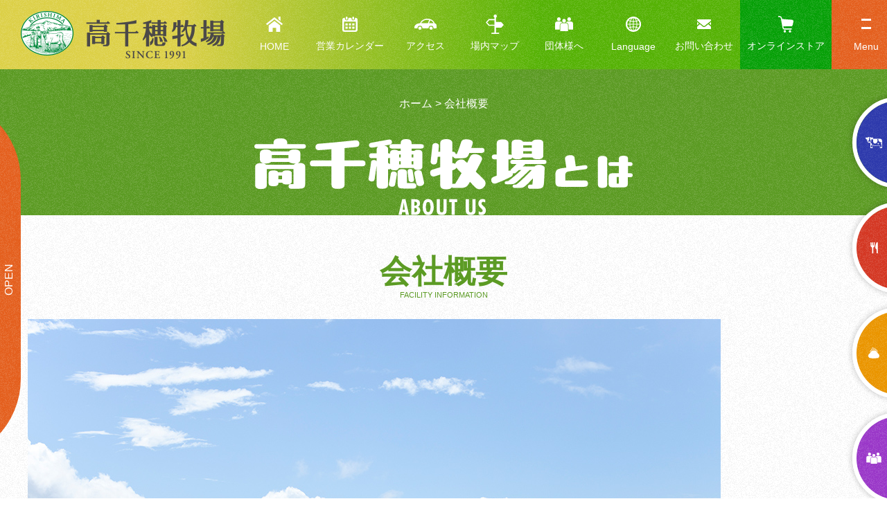

--- FILE ---
content_type: text/html; charset=UTF-8
request_url: https://www.takachiho-bokujou.co.jp/company/
body_size: 48317
content:
<!DOCTYPE HTML>
<html lang="ja" prefix="og: http://ogp.me/ns#">
<head>
	<meta charset="UTF-8">
	<meta name="viewport" content="width=device-width,initial-scale=1.0">
	<link rel="icon" type="image/png" href="https://www.takachiho-bokujou.co.jp/wp-content/themes/custom-themes/img/icon.png">
	<link rel="apple-touch-icon" href="https://www.takachiho-bokujou.co.jp/wp-content/themes/custom-themes/img/apple-touch-icon.png">
	<meta name='robots' content='index, follow, max-image-preview:large, max-snippet:-1, max-video-preview:-1' />

	<!-- This site is optimized with the Yoast SEO plugin v26.6 - https://yoast.com/wordpress/plugins/seo/ -->
	<title>会社概要 - 高千穂牧場</title>
	<link rel="canonical" href="https://www.takachiho-bokujou.co.jp/company/" />
	<meta property="og:locale" content="ja_JP" />
	<meta property="og:type" content="article" />
	<meta property="og:title" content="会社概要 - 高千穂牧場" />
	<meta property="og:description" content="当社は、平成3年5月に酪農事業を主体とした有限会社高千穂牧場(平成20年10月に株式会社に組織変更)と牛乳・乳製品製造および物販・レストラン事業を主体とした有限会社高千穂デーリィファームが一体となり「ふれあい体験型の観光 [&hellip;]" />
	<meta property="og:url" content="https://www.takachiho-bokujou.co.jp/company/" />
	<meta property="og:site_name" content="高千穂牧場" />
	<meta property="article:publisher" content="https://www.facebook.com/takachihofarm/" />
	<meta property="article:modified_time" content="2025-12-23T04:09:23+00:00" />
	<meta property="og:image" content="https://www.takachiho-bokujou.co.jp/wp-content/themes/custom-themes/img/company_mv.jpg" />
	<meta name="twitter:card" content="summary_large_image" />
	<meta name="twitter:site" content="@takachiho_farm" />
	<meta name="twitter:label1" content="推定読み取り時間" />
	<meta name="twitter:data1" content="5分" />
	<script type="application/ld+json" class="yoast-schema-graph">{"@context":"https://schema.org","@graph":[{"@type":"WebPage","@id":"https://www.takachiho-bokujou.co.jp/company/","url":"https://www.takachiho-bokujou.co.jp/company/","name":"会社概要 - 高千穂牧場","isPartOf":{"@id":"https://www.takachiho-bokujou.co.jp/#website"},"primaryImageOfPage":{"@id":"https://www.takachiho-bokujou.co.jp/company/#primaryimage"},"image":{"@id":"https://www.takachiho-bokujou.co.jp/company/#primaryimage"},"thumbnailUrl":"https://www.takachiho-bokujou.co.jp/wp-content/themes/custom-themes/img/company_mv.jpg","datePublished":"2019-05-28T07:12:46+00:00","dateModified":"2025-12-23T04:09:23+00:00","breadcrumb":{"@id":"https://www.takachiho-bokujou.co.jp/company/#breadcrumb"},"inLanguage":"ja","potentialAction":[{"@type":"ReadAction","target":["https://www.takachiho-bokujou.co.jp/company/"]}]},{"@type":"ImageObject","inLanguage":"ja","@id":"https://www.takachiho-bokujou.co.jp/company/#primaryimage","url":"https://www.takachiho-bokujou.co.jp/wp-content/themes/custom-themes/img/company_mv.jpg","contentUrl":"https://www.takachiho-bokujou.co.jp/wp-content/themes/custom-themes/img/company_mv.jpg"},{"@type":"BreadcrumbList","@id":"https://www.takachiho-bokujou.co.jp/company/#breadcrumb","itemListElement":[{"@type":"ListItem","position":1,"name":"ホーム","item":"https://www.takachiho-bokujou.co.jp/"},{"@type":"ListItem","position":2,"name":"会社概要"}]},{"@type":"WebSite","@id":"https://www.takachiho-bokujou.co.jp/#website","url":"https://www.takachiho-bokujou.co.jp/","name":"高千穂牧場","description":"霧島連山のふもとに広がる高千穂牧場は、大自然の中でのびのびと育った牛や馬、羊たちとのふれあい、牧場見学、手づくり体験などを楽しめる観光牧場です。食卓に安心・安全をお届けする生産者のとりくみを、みなさまに楽しくお伝えするために。ワクワクいっぱいの体験と心おどるイベント、まごころメイドの商品を日々ご用意しております。","publisher":{"@id":"https://www.takachiho-bokujou.co.jp/#organization"},"potentialAction":[{"@type":"SearchAction","target":{"@type":"EntryPoint","urlTemplate":"https://www.takachiho-bokujou.co.jp/?s={search_term_string}"},"query-input":{"@type":"PropertyValueSpecification","valueRequired":true,"valueName":"search_term_string"}}],"inLanguage":"ja"},{"@type":"Organization","@id":"https://www.takachiho-bokujou.co.jp/#organization","name":"高千穂牧場","url":"https://www.takachiho-bokujou.co.jp/","logo":{"@type":"ImageObject","inLanguage":"ja","@id":"https://www.takachiho-bokujou.co.jp/#/schema/logo/image/","url":"https://www.takachiho-bokujou.co.jp/wp-content/uploads/2025/10/old_ogp.jpg","contentUrl":"https://www.takachiho-bokujou.co.jp/wp-content/uploads/2025/10/old_ogp.jpg","width":1200,"height":630,"caption":"高千穂牧場"},"image":{"@id":"https://www.takachiho-bokujou.co.jp/#/schema/logo/image/"},"sameAs":["https://www.facebook.com/takachihofarm/","https://x.com/takachiho_farm","https://www.instagram.com/takachiho_bokujou/"]}]}</script>
	<!-- / Yoast SEO plugin. -->


<link rel='dns-prefetch' href='//translate.google.com' />
<link rel='dns-prefetch' href='//yubinbango.github.io' />
<link rel="alternate" title="oEmbed (JSON)" type="application/json+oembed" href="https://www.takachiho-bokujou.co.jp/wp-json/oembed/1.0/embed?url=https%3A%2F%2Fwww.takachiho-bokujou.co.jp%2Fcompany%2F" />
<link rel="alternate" title="oEmbed (XML)" type="text/xml+oembed" href="https://www.takachiho-bokujou.co.jp/wp-json/oembed/1.0/embed?url=https%3A%2F%2Fwww.takachiho-bokujou.co.jp%2Fcompany%2F&#038;format=xml" />
<style id='wp-img-auto-sizes-contain-inline-css'>
img:is([sizes=auto i],[sizes^="auto," i]){contain-intrinsic-size:3000px 1500px}
/*# sourceURL=wp-img-auto-sizes-contain-inline-css */
</style>
<link rel='stylesheet' id='sbi_styles-css' href='https://www.takachiho-bokujou.co.jp/wp-content/plugins/instagram-feed/css/sbi-styles.min.css?ver=6.10.0' media='all' />
<style id='wp-emoji-styles-inline-css'>

	img.wp-smiley, img.emoji {
		display: inline !important;
		border: none !important;
		box-shadow: none !important;
		height: 1em !important;
		width: 1em !important;
		margin: 0 0.07em !important;
		vertical-align: -0.1em !important;
		background: none !important;
		padding: 0 !important;
	}
/*# sourceURL=wp-emoji-styles-inline-css */
</style>
<style id='classic-theme-styles-inline-css'>
/*! This file is auto-generated */
.wp-block-button__link{color:#fff;background-color:#32373c;border-radius:9999px;box-shadow:none;text-decoration:none;padding:calc(.667em + 2px) calc(1.333em + 2px);font-size:1.125em}.wp-block-file__button{background:#32373c;color:#fff;text-decoration:none}
/*# sourceURL=/wp-includes/css/classic-themes.min.css */
</style>
<link rel='stylesheet' id='sass-basis-core-css' href='https://www.takachiho-bokujou.co.jp/wp-content/plugins/snow-monkey-forms/dist/css/fallback.css?ver=1766543910' media='all' />
<link rel='stylesheet' id='snow-monkey-forms-css' href='https://www.takachiho-bokujou.co.jp/wp-content/plugins/snow-monkey-forms/dist/css/app.css?ver=1766543910' media='all' />
<link rel='stylesheet' id='google-language-translator-css' href='https://www.takachiho-bokujou.co.jp/wp-content/plugins/google-language-translator/css/style.css?ver=6.0.20' media='' />
<link rel='stylesheet' id='xo-event-calendar-css' href='https://www.takachiho-bokujou.co.jp/wp-content/plugins/xo-event-calendar/css/xo-event-calendar.css?ver=3.2.10' media='all' />
<link rel='stylesheet' id='xo-event-calendar-event-calendar-css' href='https://www.takachiho-bokujou.co.jp/wp-content/plugins/xo-event-calendar/build/event-calendar/style-index.css?ver=3.2.10' media='all' />
<link rel='stylesheet' id='swiper-css' href='https://www.takachiho-bokujou.co.jp/wp-content/themes/custom-themes/js/swiper/swiper-bundle.min.css?ver=6.9' media='all' />
<link rel='stylesheet' id='style-css' href='https://www.takachiho-bokujou.co.jp/wp-content/themes/custom-themes/style.css?ver=1767676664' media='all' />
<script src="https://www.takachiho-bokujou.co.jp/wp-includes/js/jquery/jquery.min.js?ver=3.7.1" id="jquery-core-js"></script>
<script src="https://www.takachiho-bokujou.co.jp/wp-includes/js/jquery/jquery-migrate.min.js?ver=3.4.1" id="jquery-migrate-js"></script>
<link rel="https://api.w.org/" href="https://www.takachiho-bokujou.co.jp/wp-json/" /><link rel="alternate" title="JSON" type="application/json" href="https://www.takachiho-bokujou.co.jp/wp-json/wp/v2/pages/882" /><link rel="EditURI" type="application/rsd+xml" title="RSD" href="https://www.takachiho-bokujou.co.jp/xmlrpc.php?rsd" />
<meta name="generator" content="WordPress 6.9" />
<link rel='shortlink' href='https://www.takachiho-bokujou.co.jp/?p=882' />
<style>#google_language_translator{width:auto!important;}div.skiptranslate.goog-te-gadget{display:inline!important;}.goog-tooltip{display: none!important;}.goog-tooltip:hover{display: none!important;}.goog-text-highlight{background-color:transparent!important;border:none!important;box-shadow:none!important;}#google_language_translator select.goog-te-combo{color:#32373c;}#google_language_translator{color:transparent;}body{top:0px!important;}#goog-gt-{display:none!important;}font font{background-color:transparent!important;box-shadow:none!important;position:initial!important;}#glt-translate-trigger{left:20px;right:auto;}#glt-translate-trigger > span{color:#ffffff;}#glt-translate-trigger{background:#f89406;}.goog-te-gadget .goog-te-combo{width:100%;}</style>
				
	<!-- 天気予報 -->
		
	<!-- Google Tag Manager -->
	<script data-type="lazy" data-src="[data-uri]"></script>
	<!-- End Google Tag Manager -->
<style id='global-styles-inline-css'>
:root{--wp--preset--aspect-ratio--square: 1;--wp--preset--aspect-ratio--4-3: 4/3;--wp--preset--aspect-ratio--3-4: 3/4;--wp--preset--aspect-ratio--3-2: 3/2;--wp--preset--aspect-ratio--2-3: 2/3;--wp--preset--aspect-ratio--16-9: 16/9;--wp--preset--aspect-ratio--9-16: 9/16;--wp--preset--color--black: #000000;--wp--preset--color--cyan-bluish-gray: #abb8c3;--wp--preset--color--white: #ffffff;--wp--preset--color--pale-pink: #f78da7;--wp--preset--color--vivid-red: #cf2e2e;--wp--preset--color--luminous-vivid-orange: #ff6900;--wp--preset--color--luminous-vivid-amber: #fcb900;--wp--preset--color--light-green-cyan: #7bdcb5;--wp--preset--color--vivid-green-cyan: #00d084;--wp--preset--color--pale-cyan-blue: #8ed1fc;--wp--preset--color--vivid-cyan-blue: #0693e3;--wp--preset--color--vivid-purple: #9b51e0;--wp--preset--gradient--vivid-cyan-blue-to-vivid-purple: linear-gradient(135deg,rgb(6,147,227) 0%,rgb(155,81,224) 100%);--wp--preset--gradient--light-green-cyan-to-vivid-green-cyan: linear-gradient(135deg,rgb(122,220,180) 0%,rgb(0,208,130) 100%);--wp--preset--gradient--luminous-vivid-amber-to-luminous-vivid-orange: linear-gradient(135deg,rgb(252,185,0) 0%,rgb(255,105,0) 100%);--wp--preset--gradient--luminous-vivid-orange-to-vivid-red: linear-gradient(135deg,rgb(255,105,0) 0%,rgb(207,46,46) 100%);--wp--preset--gradient--very-light-gray-to-cyan-bluish-gray: linear-gradient(135deg,rgb(238,238,238) 0%,rgb(169,184,195) 100%);--wp--preset--gradient--cool-to-warm-spectrum: linear-gradient(135deg,rgb(74,234,220) 0%,rgb(151,120,209) 20%,rgb(207,42,186) 40%,rgb(238,44,130) 60%,rgb(251,105,98) 80%,rgb(254,248,76) 100%);--wp--preset--gradient--blush-light-purple: linear-gradient(135deg,rgb(255,206,236) 0%,rgb(152,150,240) 100%);--wp--preset--gradient--blush-bordeaux: linear-gradient(135deg,rgb(254,205,165) 0%,rgb(254,45,45) 50%,rgb(107,0,62) 100%);--wp--preset--gradient--luminous-dusk: linear-gradient(135deg,rgb(255,203,112) 0%,rgb(199,81,192) 50%,rgb(65,88,208) 100%);--wp--preset--gradient--pale-ocean: linear-gradient(135deg,rgb(255,245,203) 0%,rgb(182,227,212) 50%,rgb(51,167,181) 100%);--wp--preset--gradient--electric-grass: linear-gradient(135deg,rgb(202,248,128) 0%,rgb(113,206,126) 100%);--wp--preset--gradient--midnight: linear-gradient(135deg,rgb(2,3,129) 0%,rgb(40,116,252) 100%);--wp--preset--font-size--small: 13px;--wp--preset--font-size--medium: 20px;--wp--preset--font-size--large: 36px;--wp--preset--font-size--x-large: 42px;--wp--preset--spacing--20: 0.44rem;--wp--preset--spacing--30: 0.67rem;--wp--preset--spacing--40: 1rem;--wp--preset--spacing--50: 1.5rem;--wp--preset--spacing--60: 2.25rem;--wp--preset--spacing--70: 3.38rem;--wp--preset--spacing--80: 5.06rem;--wp--preset--shadow--natural: 6px 6px 9px rgba(0, 0, 0, 0.2);--wp--preset--shadow--deep: 12px 12px 50px rgba(0, 0, 0, 0.4);--wp--preset--shadow--sharp: 6px 6px 0px rgba(0, 0, 0, 0.2);--wp--preset--shadow--outlined: 6px 6px 0px -3px rgb(255, 255, 255), 6px 6px rgb(0, 0, 0);--wp--preset--shadow--crisp: 6px 6px 0px rgb(0, 0, 0);}:where(.is-layout-flex){gap: 0.5em;}:where(.is-layout-grid){gap: 0.5em;}body .is-layout-flex{display: flex;}.is-layout-flex{flex-wrap: wrap;align-items: center;}.is-layout-flex > :is(*, div){margin: 0;}body .is-layout-grid{display: grid;}.is-layout-grid > :is(*, div){margin: 0;}:where(.wp-block-columns.is-layout-flex){gap: 2em;}:where(.wp-block-columns.is-layout-grid){gap: 2em;}:where(.wp-block-post-template.is-layout-flex){gap: 1.25em;}:where(.wp-block-post-template.is-layout-grid){gap: 1.25em;}.has-black-color{color: var(--wp--preset--color--black) !important;}.has-cyan-bluish-gray-color{color: var(--wp--preset--color--cyan-bluish-gray) !important;}.has-white-color{color: var(--wp--preset--color--white) !important;}.has-pale-pink-color{color: var(--wp--preset--color--pale-pink) !important;}.has-vivid-red-color{color: var(--wp--preset--color--vivid-red) !important;}.has-luminous-vivid-orange-color{color: var(--wp--preset--color--luminous-vivid-orange) !important;}.has-luminous-vivid-amber-color{color: var(--wp--preset--color--luminous-vivid-amber) !important;}.has-light-green-cyan-color{color: var(--wp--preset--color--light-green-cyan) !important;}.has-vivid-green-cyan-color{color: var(--wp--preset--color--vivid-green-cyan) !important;}.has-pale-cyan-blue-color{color: var(--wp--preset--color--pale-cyan-blue) !important;}.has-vivid-cyan-blue-color{color: var(--wp--preset--color--vivid-cyan-blue) !important;}.has-vivid-purple-color{color: var(--wp--preset--color--vivid-purple) !important;}.has-black-background-color{background-color: var(--wp--preset--color--black) !important;}.has-cyan-bluish-gray-background-color{background-color: var(--wp--preset--color--cyan-bluish-gray) !important;}.has-white-background-color{background-color: var(--wp--preset--color--white) !important;}.has-pale-pink-background-color{background-color: var(--wp--preset--color--pale-pink) !important;}.has-vivid-red-background-color{background-color: var(--wp--preset--color--vivid-red) !important;}.has-luminous-vivid-orange-background-color{background-color: var(--wp--preset--color--luminous-vivid-orange) !important;}.has-luminous-vivid-amber-background-color{background-color: var(--wp--preset--color--luminous-vivid-amber) !important;}.has-light-green-cyan-background-color{background-color: var(--wp--preset--color--light-green-cyan) !important;}.has-vivid-green-cyan-background-color{background-color: var(--wp--preset--color--vivid-green-cyan) !important;}.has-pale-cyan-blue-background-color{background-color: var(--wp--preset--color--pale-cyan-blue) !important;}.has-vivid-cyan-blue-background-color{background-color: var(--wp--preset--color--vivid-cyan-blue) !important;}.has-vivid-purple-background-color{background-color: var(--wp--preset--color--vivid-purple) !important;}.has-black-border-color{border-color: var(--wp--preset--color--black) !important;}.has-cyan-bluish-gray-border-color{border-color: var(--wp--preset--color--cyan-bluish-gray) !important;}.has-white-border-color{border-color: var(--wp--preset--color--white) !important;}.has-pale-pink-border-color{border-color: var(--wp--preset--color--pale-pink) !important;}.has-vivid-red-border-color{border-color: var(--wp--preset--color--vivid-red) !important;}.has-luminous-vivid-orange-border-color{border-color: var(--wp--preset--color--luminous-vivid-orange) !important;}.has-luminous-vivid-amber-border-color{border-color: var(--wp--preset--color--luminous-vivid-amber) !important;}.has-light-green-cyan-border-color{border-color: var(--wp--preset--color--light-green-cyan) !important;}.has-vivid-green-cyan-border-color{border-color: var(--wp--preset--color--vivid-green-cyan) !important;}.has-pale-cyan-blue-border-color{border-color: var(--wp--preset--color--pale-cyan-blue) !important;}.has-vivid-cyan-blue-border-color{border-color: var(--wp--preset--color--vivid-cyan-blue) !important;}.has-vivid-purple-border-color{border-color: var(--wp--preset--color--vivid-purple) !important;}.has-vivid-cyan-blue-to-vivid-purple-gradient-background{background: var(--wp--preset--gradient--vivid-cyan-blue-to-vivid-purple) !important;}.has-light-green-cyan-to-vivid-green-cyan-gradient-background{background: var(--wp--preset--gradient--light-green-cyan-to-vivid-green-cyan) !important;}.has-luminous-vivid-amber-to-luminous-vivid-orange-gradient-background{background: var(--wp--preset--gradient--luminous-vivid-amber-to-luminous-vivid-orange) !important;}.has-luminous-vivid-orange-to-vivid-red-gradient-background{background: var(--wp--preset--gradient--luminous-vivid-orange-to-vivid-red) !important;}.has-very-light-gray-to-cyan-bluish-gray-gradient-background{background: var(--wp--preset--gradient--very-light-gray-to-cyan-bluish-gray) !important;}.has-cool-to-warm-spectrum-gradient-background{background: var(--wp--preset--gradient--cool-to-warm-spectrum) !important;}.has-blush-light-purple-gradient-background{background: var(--wp--preset--gradient--blush-light-purple) !important;}.has-blush-bordeaux-gradient-background{background: var(--wp--preset--gradient--blush-bordeaux) !important;}.has-luminous-dusk-gradient-background{background: var(--wp--preset--gradient--luminous-dusk) !important;}.has-pale-ocean-gradient-background{background: var(--wp--preset--gradient--pale-ocean) !important;}.has-electric-grass-gradient-background{background: var(--wp--preset--gradient--electric-grass) !important;}.has-midnight-gradient-background{background: var(--wp--preset--gradient--midnight) !important;}.has-small-font-size{font-size: var(--wp--preset--font-size--small) !important;}.has-medium-font-size{font-size: var(--wp--preset--font-size--medium) !important;}.has-large-font-size{font-size: var(--wp--preset--font-size--large) !important;}.has-x-large-font-size{font-size: var(--wp--preset--font-size--x-large) !important;}
/*# sourceURL=global-styles-inline-css */
</style>
</head>

<body id="anchorTop" class="wp-singular page-template-default page page-id-882 wp-theme-custom-themes" itemschope="itemscope" itemtype="http://schema.org/WebPage">
<!-- Google Tag Manager (noscript) -->
<noscript><iframe src="https://www.googletagmanager.com/ns.html?id=GTM-5NKJ8X9"
height="0" width="0" style="display:none;visibility:hidden"></iframe></noscript>
<!-- End Google Tag Manager (noscript) -->

<script async defer crossorigin="anonymous" data-type="lazy" data-src="https://connect.facebook.net/ja_JP/sdk.js#xfbml=1&version=v3.3&appId=594217120985937&autoLogAppEvents=1"></script>
<div id="wrapper">
<header id="header" role="banner" itemscope="itemscope" itemtype="http://schema.org/WPHeader">
	<div id="bgNav"></div>
	<div class="logoNav">
		<p class="logo">
			<a href="https://www.takachiho-bokujou.co.jp/">
				<img src="https://www.takachiho-bokujou.co.jp/wp-content/themes/custom-themes/img/h_logo.png" alt="高千穂牧場">
			</a>
		</p>
        <div id="subNav">
			<ul class="gnav">
				<li class="list-home skiptranslate"><a href="https://www.takachiho-bokujou.co.jp/">HOME</a></li>
				<li class="list-calendar"><a href="https://www.takachiho-bokujou.co.jp/time">営業カレンダー</a></li>
				<li class="list-access"><a href="https://www.takachiho-bokujou.co.jp/access">アクセス</a></li>
				<li class="list-map"><a href="https://www.takachiho-bokujou.co.jp/facility/#map">場内マップ</a></li>
				<li class="list-group"><a href="https://www.takachiho-bokujou.co.jp/group">団体様へ</a></li>
				<li class="list-language sp">
					<p class="skiptranslate">Language</p>
					<div id="google_language_translator" class="default-language-ja"></div>				</li>
				<li class="list-contact sp"><a href="https://www.takachiho-bokujou.co.jp/contact">お問い合わせ</a></li>
				<li class="list-shop sp"><a href="https://takachihofarm-shop.com/" target="_blank">オンラインストア</a></li>
				<li class="list-btn sp"><span class="navBtn"><i></i><span class="skiptranslate">Menu</span></span></li>
			</ul>
		</div><!-- .inner --> 
	</div><!-- .logoNav -->
	<div class="menuBox">
		<ul class="btnList">
			<li class="play">
				<a href="https://www.takachiho-bokujou.co.jp/play"><img src="https://www.takachiho-bokujou.co.jp/wp-content/themes/custom-themes/img/header/menubox_play_btn.svg" alt="遊ぶ" loading="lazy"></a>
			</li>
			<li class="food">
				<a href="https://www.takachiho-bokujou.co.jp/taberu"><img src="https://www.takachiho-bokujou.co.jp/wp-content/themes/custom-themes/img/header/menubox_food_btn.svg" alt="食べる" loading="lazy"></a>
			</li>
			<li class="buy">
				<a href="https://www.takachiho-bokujou.co.jp/buy"><img src="https://www.takachiho-bokujou.co.jp/wp-content/themes/custom-themes/img/header/menubox_buy_btn.svg" alt="買う" loading="lazy"></a>
			</li>
			<li class="group">
				<a href="https://www.takachiho-bokujou.co.jp/group"><img src="https://www.takachiho-bokujou.co.jp/wp-content/themes/custom-themes/img/header/menubox_group_btn.svg" alt="団体様へ" loading="lazy"></a>
			</li>
		</ul>
		
		<div class="menuWrapper">
			<ul class="menu">
				<li><a href="https://www.takachiho-bokujou.co.jp/">ホーム</a></li>
				<li><a href="https://www.takachiho-bokujou.co.jp/oneday">高千穂牧場の楽しい１日</a></li>
				<li><a href="https://www.takachiho-bokujou.co.jp/news">新着情報</a></li>
				<li><a href="https://www.takachiho-bokujou.co.jp/voice">みんなの声</a></li>
			</ul>
			<ul class="menu">
				<li><a href="https://www.takachiho-bokujou.co.jp/access">アクセス</a></li>
				<li><a href="https://www.takachiho-bokujou.co.jp/facility/#map">場内マップ</a></li>
				<li><a href="https://www.takachiho-bokujou.co.jp/facility">施設情報</a></li>
				<li><a href="https://www.takachiho-bokujou.co.jp/sightseeing">周辺情報</a></li>
			</ul>
			<ul class="menu">
				<li><a href="https://www.takachiho-bokujou.co.jp/time">営業時間</a></li>
				<li><a href="https://www.takachiho-bokujou.co.jp/company">会社概要</a></li>
				<li><a href="https://www.takachiho-bokujou.co.jp/contact">お問い合わせ</a></li>
				<li><a href="https://takachihofarm-shop.com/" target="_blank">オンラインショップ</a></li>
			</ul>
		</div>
		
		<div class="farm_info">入場無料・駐車場無料（普通車1020台・大型バス20台）営業時間 9:00~17:00</div>
		
		<div class="snsSection">
			<p><a href="https://www.facebook.com/takachihofarm/" target="_blank"><img src="https://www.takachiho-bokujou.co.jp/wp-content/themes/custom-themes/img/header/facebook.svg" alt="facebook" loading="lazy"></a></p>
			<p><a href="https://x.com/takachiho_farm" target="_blank"><img src="https://www.takachiho-bokujou.co.jp/wp-content/themes/custom-themes/img/header/x.svg" alt="x" loading="lazy"></a></p>
			<p><a href="https://www.instagram.com/takachiho_bokujou/" target="_blank"><img src="https://www.takachiho-bokujou.co.jp/wp-content/themes/custom-themes/img/header/instagram.svg" alt="instagram" loading="lazy"></a></p>
		</div>
		
		<p class="close btn skiptranslate">CLOSE</p>
	</div>
	
	<div class="fixMenu leftSide scrolled hide">
	<div class="timeSection">
		<h3>営業時間</h3>
		<p class="time"><img src="https://www.takachiho-bokujou.co.jp/wp-content/themes/custom-themes/img/header/time.svg" alt="9:00~17:00"  loading="lazy"></p>
	</div>
	<div class="entrySection">
		<h3 class="freeTitle">入場料<span class="free">無料</span></h3>
		<p>介助犬<span class="ok">OK</span></p>
		<p>ペット<span class="ng">NG</span></p>
	</div>
	<div class="parkingSection">
		<h3 class="freeTitle">駐車場<span class="free">無料</span></h3>
		<p>普通乗用車<span class="num">1020台</span></p>
		<p>大型バス<span class="num">20台</span>収容可能</p>
	</div>
	<div class="snsSection">
		<p><a href="https://www.facebook.com/takachihofarm/" target="_blank"><img src="https://www.takachiho-bokujou.co.jp/wp-content/themes/custom-themes/img/header/facebook.svg" alt="facebook" loading="lazy"></a></p>
		<p><a href="https://x.com/takachiho_farm" target="_blank"><img src="https://www.takachiho-bokujou.co.jp/wp-content/themes/custom-themes/img/header/x.svg" alt="x" loading="lazy"></a></p>
		<p><a href="https://www.instagram.com/takachiho_bokujou/" target="_blank"><img src="https://www.takachiho-bokujou.co.jp/wp-content/themes/custom-themes/img/header/instagram.svg" alt="instagram" loading="lazy"></a></p>
	</div>
	<div class="toggleBtn">
		<span class="open skiptranslate">OPEN</span>
		<span class="close skiptranslate">CLOSE</span>
	</div>
</div>
<div class="fixMenu rightSide scrolled hide">
	<ul class="btnList">
		<li class="play">
			<a href="https://www.takachiho-bokujou.co.jp/play"><img src="https://www.takachiho-bokujou.co.jp/wp-content/themes/custom-themes/img/header/play_btn.svg" alt="遊ぶ" loading="lazy"></a>
		</li>
		<li class="food">
			<a href="https://www.takachiho-bokujou.co.jp/taberu"><img src="https://www.takachiho-bokujou.co.jp/wp-content/themes/custom-themes/img/header/food_btn.svg" alt="食べる" loading="lazy"></a>
		</li>
		<li class="buy">
			<a href="https://www.takachiho-bokujou.co.jp/buy"><img src="https://www.takachiho-bokujou.co.jp/wp-content/themes/custom-themes/img/header/buy_btn.svg" alt="買う" loading="lazy"></a>
		</li>
		<li class="group">
			<a href="https://www.takachiho-bokujou.co.jp/group"><img src="https://www.takachiho-bokujou.co.jp/wp-content/themes/custom-themes/img/header/group_btn.svg" alt="団体様へ" loading="lazy"></a>
		</li>
	</ul>
</div></header>
<div id="wrapperFixed"><div id="contents" class="company">
  <main id="main">
    <nav id="bc"><span><span><a href="https://www.takachiho-bokujou.co.jp/">ホーム</a></span> &gt; <span class="breadcrumb_last" aria-current="page">会社概要</span></span></nav>	  
		  <div class="ttlSvg">
		  <img src="https://www.takachiho-bokujou.co.jp/wp-content/uploads/2025/10/company_ttl.svg" alt="会社概要">
	  </div>
		  
          <article class="pageTop">
		  <div class="ttlSet">
				  <h1 class="ttlPage">会社概要</h1>
				  				  <p class="enTtl">FACILITY INFORMATION</p>
				  			  </div>
		  <div class="frame">
			  
<section class="mb6">
<div class="introImg"><img decoding="async" src="https://www.takachiho-bokujou.co.jp/wp-content/themes/custom-themes/img/company_mv.jpg" alt="周辺情報" width="1000" height="720" loading="lazy"></div>
<p class="txt">当社は、平成3年5月に酪農事業を主体とした有限会社高千穂牧場(平成20年10月に株式会社に組織変更)と牛乳・乳製品製造および物販・レストラン事業を主体とした有限会社高千穂デーリィファームが一体となり「ふれあい体験型の観光牧場」としてオープンいたしました。<br>
オープン後18年が経過した平成21年7月1日に業務運営の効率化を図るため株式会社高千穂牧場を存続会社として、合併を行いました。<br><br>
当牧場では、ジャージー、ガーンジー、ホルスタイン種の乳牛を飼養し、それぞれの品種の特性を生かした製品を製造し、展示販売しております。<br><br>
また、「動物とのふれあい」や「製品手づくり体験」の場を提供することで、自然と触れ合う機会の少なくなった子供たちが、当牧場で動物や草花の触れ合いを通して、生命や酪農の大切さを学んでいただければ幸いと思っております。</p>
</section>



<section class="mb6">
  <div class="borderTtlSet mb2">
    <h2 class="borderTtl">会社概要</h2>
    <span class="enTtl">Company Profile</span>
  </div>
<div class="companyDetail">
<table class="borderNone">
<tbody>
<tr>
<th>社名</th>
<td>株式会社高千穂牧場(施設名:高千穂牧場)</td>
</tr>
<tr>
<th>所在地</th>
<td>宮崎県都城市吉之元町5265番地103<br />TEL:0986-33-2102<br />FAX:0986-33-2105</td>
</tr>
<tr>
<th>代表者</th>
<td>代表取締役社長　有村　義昭</td>
</tr>
<tr>
<th>設立</th>
<td>昭和59年12月12日</td>
</tr>
<tr>
<th>施設オープン</th>
<td>平成3年5月1日</td>
</tr>
<tr>
<th>資本金</th>
<td>5,500万円</td>
</tr>
<tr>
<th>従業員数</th>
<td>46名(令和7年11月30日現在)</td>
</tr>
<tr>
<th>所在地</th>
<td>宮崎県都城市吉之元町5265番地103</td>
</tr>
<tr>
<th>事業内容</th>
<td>家畜の生産、販売事業、加工・販売事業<br />牛乳、乳製品、肉製品その他の加工、販売事業<br />農作物の生産農・畜産物を原料とする製品の加工に関する研修及び指導</td>
</tr>
</tbody>
</table>
</div>
</section>



<section class="mb6">
  <div class="borderTtlSet mb2">
    <h2 class="borderTtl">役員</h2>
    <span class="enTtl">Officer</span>
  </div>
<div class="companyDetail">
<table class="borderNone">
<tbody>
<tr>
<th>代表者</th>
<td>代表取締役社長　　　　　有村　義昭</td>
</tr>
<tr>
<th>取締役</th>
<td>常務取締役　社長補佐　　福吉　正美</td>
</tr>
<tr>
<th>取締役</th>
<td>営業本部長　　　　　　　重山　大海</td>
</tr>
<tr>
<th>取締役</th>
<td>酪農部長　　　　　　　　廣池　優宣</td>
</tr>
<tr>
<th>取締役</th>
<td>管理・生産部長　　　　　岩崎　修一</td>
</tr>
<tr>
<th>監査役</th>
<td>非常勤　　　　　　　　　仮屋　正二</td>
</tr>
</tbody>
</table>
</div>
</section>



<section class="mb6">
  <div class="borderTtlSet mb2">
    <h2 class="borderTtl">施設概要</h2>
    <span class="enTtl">Facility Overview</span> </div>
  <div class="companyDetail max740">
    <table class="bgColor">
      <tbody>
        <tr>
          <th class="w180">総敷地面積</th>
          <td class="w190">42ha(127,000坪)</td>
          <td class="w370">うち採草地 約10ha、放牧地 約10ha<br />
            その他家畜飼養施設、物販施設、緑地など</td>
        </tr>
      </tbody>
    </table>
    <table class="bgColor">
      <tbody>
        <tr>
          <th class="w180" rowspan="5">主要施設</th>
          <td class="w190">物販および飲食施設</td>
          <td class="w370">売店、まきばのレストラン:250席、フードコート</td>
        </tr>
        <tr>
          <td class="w190">牛乳・乳製品製造施設</td>
          <td class="w370">牛乳、他</td>
        </tr>
        <tr>
          <td class="w190">家畜飼養施設</td>
          <td class="w370">成牛舎 1523㎡(460坪)<br />
            育成牛舎 351㎡(106坪)<br />
            158㎡(48坪)105㎡(30坪)</td>
        </tr>
        <tr>
          <td class="w190">家畜糞尿処理施設</td>
          <td class="w370">処理能力 6t/日(最大処理量8t)</td>
        </tr>
        <tr>
          <td class="w190">(バイオマスプラント)</td>
          <td class="w370">発電量 30kw/時</td>
        </tr>
      </tbody>
    </table>
    <table class="bgColor">
      <tbody>
        <tr>
          <th class="w180" rowspan="4">乳用牛の飼育状況</th>
          <td class="">乳用種<br>　●ジャージー種 約5割<br>　●ガーンジー種 約1割<br>　●ホルスタイン種 約4割<br>
　合計 約80頭</td>
        </tr>
      </tbody>
    </table>
    <table class="bgColor">
      <tbody>
        <tr>
          <th class="w180">搾乳量</th>
          <td colspan="2" class="w560">1日あたり約900kg(年間330t)</td>
        </tr>
      </tbody>
    </table>
    <table class="bgColor">
      <tbody>
        <tr>
          <th  class="w180">その他の動物</th>
          <td colspan="2" class="w560">馬(ポニー種、他 ) 2頭<br />
            めん羊(コリデール種・サフォーク種) 60頭<br />
            山羊・うさぎ</td>
        </tr>
      </tbody>
    </table>
  </div>
</section>



<section class="mb6">
  <div class="borderTtlSet mb2">
    <h2 class="borderTtl">沿革</h2>
    <span class="enTtl">History</span> </div>
  <div class="companyDetail history pd50">
    <ul>
      <li> <span class="date">昭和59年12月</span>
        <p>南日本酪農協同(株)の酪農部門のひとつであった家畜飼養部門を<br />
          有限会社高千穂牧場として法人化。(資本金500万円)</p>
      </li>
      <li> <span class="date">平成60年4月</span>
        <p>(社団)宮崎県農業開発公社「農業公社牧場設置事業」により、<br />
          都城市吉之元町5265-185番地に牧場建設開始。昭和63年3月事業引き渡し完了。</p>
      </li>
      <li> <span class="date">平成元年5月</span>
        <p>都城市石原地区から現在の牧場に移転。</p>
      </li>
      <li> <span class="date">平成2年4月</span>
        <p>有限会社高千穂デーリィファーム設立。</p>
      </li>
      <li> <span class="date">平成3年5月</span>
        <p>酪農体験型の施設「高千穂牧場」としてオープンし、酪農事業を主体とした業務運営を行う。<br />
          同時に高千穂デーリィファームが物販・飲食・製造部門を運営。</p>
      </li>
      <li> <span class="date">平成5年7月</span>
        <p>シーガイアのオーシャンプラザ内にアンテナショップ「高千穂牧場シーガイア店」を出店。</p>
      </li>
      <li> <span class="date">平成13年2月</span>
        <p>高千穂牧場シーガイア店撤退</p>
      </li>
      <li> <span class="date">平成16年3月</span>
        <p>入場者累計1000万人達成</p>
      </li>
      <li> <span class="date">平成16年4月</span>
        <p>バイオマスプラント本格稼働</p>
      </li>
      <li> <span class="date">平成17年4月</span>
        <p>鹿児島ドルフィンポート内に「高千穂牧場ドルフィンポート店」を出店。</p>
      </li>
      <li> <span class="date">平成18年9月</span>
        <p>宮崎山形屋内に「高千穂牧場宮崎山形屋店」を出店。</p>
      </li>
      <li> <span class="date">平成20年10月</span>
        <p>高千穂牧場を「有限会社」から「株式会社」に組織変更</p>
      </li>
      <li> <span class="date">平成21年7月</span>
        <p>株式会社高千穂牧場と有限会社高千穂デーリィファームが合併し、<br />
          新生「株式会社高千穂牧場」として再スタート。</p>
      </li>
      <li> <span class="date">平成28年3月</span>
        <p>イオンタウン姶良内に「高千穂牧場イオンタウン姶良店」を出店。</p>
      </li>
      <li> <span class="date">令和2年3月</span>
        <p>「高千穂牧場ドルフィンポート店」ドルフィンポート閉場に伴い撤退</p>
      </li>
    </ul>
  </div>
</section>



<section class="mb6">
<div class="borderTtlSet mb2">
  <h2 class="borderTtl">営業案内</h2>
  <span class="enTtl">Information</span> </div>
<div class="companyDetail">
<table class="borderNone">
<tbody>
  <tr>
    <th>営業時間</th>
    <td>9:00～17:00</td>
  </tr>
  <tr>
    <th>休業日</th>
    <td>不定休</td>
  </tr>
      </tbody>
    </table>
</div>
</section>
		  </div>
      </article>
      </main>
</div>
<a href="#anchorTop" id="pageTopIcon"><img src="https://www.takachiho-bokujou.co.jp/wp-content/themes/custom-themes/img/pagetop_btn.svg" alt="TOPに戻る" loading="lazy"></a>
<footer id="footer">
	<div class="footer-frame">
		<div class="footer-left">
			<h3 class="title">
				<a href="https://www.takachiho-bokujou.co.jp/">
					<img src="https://www.takachiho-bokujou.co.jp/wp-content/themes/custom-themes/img/logo_txt.png" alt="高千穂牧場" loading="lazy">
				</a>
			</h3>
			<p class="footer-address">〒885-0223<br>宮崎県都城市吉之元町5265番地103</p>
			<p class="footer-tel">TEL：0986-33-2102<br>営業時間：9:00～17:00</p>

			<div class="adress-box">
				<h4>高千穂牧場 宮崎山形屋店</h4>
				<p class="footer-address">〒880-0805<br>宮崎県宮崎市橘通東3丁目4-12<br>宮崎山形屋本館地下1階</p>
				<p class="footer-tel">TEL：0985-31-6800<br>営業時間：宮崎山形屋に準ずる</p>
			</div>

			<div class="adress-box">
				<h4>高千穂牧場 イオンタウン姶良店</h4>
				<p class="footer-address">〒899-5431<br>鹿児島県姶良市西餅田264-1<br>イオンタウン姶良西街区1階</p>
				<p class="footer-tel">TEL：0995-73-4590<br>営業時間：イオンタウン姶良に準ずる</p>
			</div>
		</div>
		<div class="footer-right">
			<ul class="menu col">
				<li><a href="https://www.takachiho-bokujou.co.jp/time/">営業時間カレンダー</a></li>
				<li><a href="https://www.takachiho-bokujou.co.jp/access/">アクセス</a></li>
				<li class="single">
					<a href="https://www.takachiho-bokujou.co.jp/oneday/">高千穂牧場での楽しい一日</a>
					<ul>
						<li><a href="https://www.takachiho-bokujou.co.jp/oneday/taiken/">体験</a></li>
						<li><a href="https://www.takachiho-bokujou.co.jp/oneday/fureai/">ふれあい</a></li>
						<li><a href="https://www.takachiho-bokujou.co.jp/oneday/miru/">見学</a></li>
						<li>
							<a href="https://www.takachiho-bokujou.co.jp/taberu/">食べる</a>
							<ul>
								<li><a href="https://www.takachiho-bokujou.co.jp/taberu/foodcourt/">フードコート</a></li>
								<li><a href="https://www.takachiho-bokujou.co.jp/taberu/softcream/">ソフトクリーム</a></li>
							</ul>
						</li>
				  </ul>
				</li>
				<li><a href="https://www.takachiho-bokujou.co.jp/oneday/shop/">売店</a></li>
				<li><a href="https://www.takachiho-bokujou.co.jp/play/animal/">高千穂牧場の動物たち</a></li>
				<li><a href="https://www.takachiho-bokujou.co.jp/oneday/restaurant/">まきばのレストラン情報</a></li>
			</ul>
			<ul class="menu col">
				<li><a href="https://www.takachiho-bokujou.co.jp/development/">商品開発物語</a></li>
				<li><a href="https://www.takachiho-bokujou.co.jp/souvenir/">お土産ランキング</a></li>
				<li class="single">
					<a href="https://www.takachiho-bokujou.co.jp/group/">団体様へのご案内</a>
					<ul>
						<li><a href="https://www.takachiho-bokujou.co.jp/group#taiken">体験コース</a></li>
						<li><a href="https://www.takachiho-bokujou.co.jp/group#restaurant">お食事</a></li>
					</ul>
				</li>
				<li><a href="https://www.takachiho-bokujou.co.jp/voice/">みんなの声</a></li>
				<li><a href="https://www.takachiho-bokujou.co.jp/sightseeing/">周辺観光</a></li>
				<li><a href="https://www.takachiho-bokujou.co.jp/news/">最新情報</a></li>
				<li class="single">
					<a href="https://www.takachiho-bokujou.co.jp/facility/">施設情報</a>
					<ul>
						<li><a href="https://www.takachiho-bokujou.co.jp/facility/#map">場内MAP</a></li>
					</ul>
				</li>
				<li><a href="https://www.takachiho-bokujou.co.jp/company/">会社概要</a></li>
				<li><a href="https://takachihofarm-shop.com/" target="_blank">オンラインショップ</a></li>
			</ul>
		</div>
	</div>
    <p id="footerCopy">Copyright &copy; 高千穂牧場 All Rights Reserved.</p>
	<!--<a href="#anchorTop" id="pageTop"><span></span></a>-->
</footer>
</div>
<!-- /wrapperFixed -->
</div>
<!-- /wrapper -->
<script type="speculationrules">
{"prefetch":[{"source":"document","where":{"and":[{"href_matches":"/*"},{"not":{"href_matches":["/wp-*.php","/wp-admin/*","/wp-content/uploads/*","/wp-content/*","/wp-content/plugins/*","/wp-content/themes/custom-themes/*","/*\\?(.+)"]}},{"not":{"selector_matches":"a[rel~=\"nofollow\"]"}},{"not":{"selector_matches":".no-prefetch, .no-prefetch a"}}]},"eagerness":"conservative"}]}
</script>
<div id='glt-footer'></div><script>function GoogleLanguageTranslatorInit() { new google.translate.TranslateElement({pageLanguage: 'ja', includedLanguages:'zh-CN,zh-TW,en,ja,ko', autoDisplay: false}, 'google_language_translator');}</script><!-- Instagram Feed JS -->
<script type="text/javascript">
var sbiajaxurl = "https://www.takachiho-bokujou.co.jp/wp-admin/admin-ajax.php";
</script>
<script type="text/javascript" id="flying-scripts">const loadScriptsTimer=setTimeout(loadScripts,5*1000);const userInteractionEvents=['click', 'mousemove', 'keydown', 'touchstart', 'touchmove', 'wheel'];userInteractionEvents.forEach(function(event){window.addEventListener(event,triggerScriptLoader,{passive:!0})});function triggerScriptLoader(){loadScripts();clearTimeout(loadScriptsTimer);userInteractionEvents.forEach(function(event){window.removeEventListener(event,triggerScriptLoader,{passive:!0})})}
function loadScripts(){document.querySelectorAll("script[data-type='lazy']").forEach(function(elem){elem.setAttribute("src",elem.getAttribute("data-src"))})}</script>
    <script src="https://www.takachiho-bokujou.co.jp/wp-content/plugins/google-language-translator/js/scripts.js?ver=6.0.20" id="scripts-js"></script>
<script src="//translate.google.com/translate_a/element.js?cb=GoogleLanguageTranslatorInit" id="scripts-google-js"></script>
<script id="snow-monkey-forms-js-before">
var snowmonkeyforms = {"view_json_url":"https:\/\/www.takachiho-bokujou.co.jp\/wp-json\/snow-monkey-form\/v1\/view?ver=1768646290","nonce":"ce4bb0ba05"}
//# sourceURL=snow-monkey-forms-js-before
</script>
<script src="https://www.takachiho-bokujou.co.jp/wp-content/plugins/snow-monkey-forms/dist/js/app.js?ver=1766543910" id="snow-monkey-forms-js"></script>
<script id="snow-monkey-forms-js-after">
window.addEventListener(
      'load',
      function() {
        var formContact = document.getElementById('snow-monkey-form-108762');
        if (formContact) {
          formContact.addEventListener(
            'smf.submit',
            function(event) {
              if ('complete' === event.detail.status) {
                window.location.href = 'https://www.takachiho-bokujou.co.jp/thanks/';
              }
            }
          );
        }
        // フォームが複数ある場合
        var formReserve = document.getElementById('snow-monkey-form-108897');
        if (formReserve) {
          formReserve.addEventListener(
            'smf.submit',
            function(event) {
              if ('complete' === event.detail.status) {
                window.location.href = 'https://www.takachiho-bokujou.co.jp/thanks-group-reserve/';
              }
            }
          );
        }
      }
    );
		
//# sourceURL=snow-monkey-forms-js-after
</script>
<script id="xo-event-calendar-ajax-js-extra">
var xo_event_calendar_object = {"ajax_url":"https://www.takachiho-bokujou.co.jp/wp-admin/admin-ajax.php","action":"xo_event_calendar_month"};
var xo_simple_calendar_object = {"ajax_url":"https://www.takachiho-bokujou.co.jp/wp-admin/admin-ajax.php","action":"xo_simple_calendar_month"};
//# sourceURL=xo-event-calendar-ajax-js-extra
</script>
<script src="https://www.takachiho-bokujou.co.jp/wp-content/plugins/xo-event-calendar/js/ajax.js?ver=3.2.10" id="xo-event-calendar-ajax-js"></script>
<script src="https://www.takachiho-bokujou.co.jp/wp-content/themes/custom-themes/js/swiper/swiper-bundle.min.js?ver=6.9" id="swiper-js" defer data-wp-strategy="defer"></script>
<script src="https://www.takachiho-bokujou.co.jp/wp-content/themes/custom-themes/js/lazysizes/lazysizes.min.js?ver=6.9" id="lazysizes-js" defer data-wp-strategy="defer"></script>
<script src="https://www.takachiho-bokujou.co.jp/wp-content/themes/custom-themes/main.js?ver=1766046087" id="main-js" defer data-wp-strategy="defer"></script>
<script id="yubinbango-js" defer data-wp-strategy="defer" data-type="lazy" data-src="https://yubinbango.github.io/yubinbango/yubinbango.js?ver=6.9"></script>
<script id="wp-emoji-settings" type="application/json">
{"baseUrl":"https://s.w.org/images/core/emoji/17.0.2/72x72/","ext":".png","svgUrl":"https://s.w.org/images/core/emoji/17.0.2/svg/","svgExt":".svg","source":{"concatemoji":"https://www.takachiho-bokujou.co.jp/wp-includes/js/wp-emoji-release.min.js?ver=6.9"}}
</script>
<script type="module">
/*! This file is auto-generated */
const a=JSON.parse(document.getElementById("wp-emoji-settings").textContent),o=(window._wpemojiSettings=a,"wpEmojiSettingsSupports"),s=["flag","emoji"];function i(e){try{var t={supportTests:e,timestamp:(new Date).valueOf()};sessionStorage.setItem(o,JSON.stringify(t))}catch(e){}}function c(e,t,n){e.clearRect(0,0,e.canvas.width,e.canvas.height),e.fillText(t,0,0);t=new Uint32Array(e.getImageData(0,0,e.canvas.width,e.canvas.height).data);e.clearRect(0,0,e.canvas.width,e.canvas.height),e.fillText(n,0,0);const a=new Uint32Array(e.getImageData(0,0,e.canvas.width,e.canvas.height).data);return t.every((e,t)=>e===a[t])}function p(e,t){e.clearRect(0,0,e.canvas.width,e.canvas.height),e.fillText(t,0,0);var n=e.getImageData(16,16,1,1);for(let e=0;e<n.data.length;e++)if(0!==n.data[e])return!1;return!0}function u(e,t,n,a){switch(t){case"flag":return n(e,"\ud83c\udff3\ufe0f\u200d\u26a7\ufe0f","\ud83c\udff3\ufe0f\u200b\u26a7\ufe0f")?!1:!n(e,"\ud83c\udde8\ud83c\uddf6","\ud83c\udde8\u200b\ud83c\uddf6")&&!n(e,"\ud83c\udff4\udb40\udc67\udb40\udc62\udb40\udc65\udb40\udc6e\udb40\udc67\udb40\udc7f","\ud83c\udff4\u200b\udb40\udc67\u200b\udb40\udc62\u200b\udb40\udc65\u200b\udb40\udc6e\u200b\udb40\udc67\u200b\udb40\udc7f");case"emoji":return!a(e,"\ud83e\u1fac8")}return!1}function f(e,t,n,a){let r;const o=(r="undefined"!=typeof WorkerGlobalScope&&self instanceof WorkerGlobalScope?new OffscreenCanvas(300,150):document.createElement("canvas")).getContext("2d",{willReadFrequently:!0}),s=(o.textBaseline="top",o.font="600 32px Arial",{});return e.forEach(e=>{s[e]=t(o,e,n,a)}),s}function r(e){var t=document.createElement("script");t.src=e,t.defer=!0,document.head.appendChild(t)}a.supports={everything:!0,everythingExceptFlag:!0},new Promise(t=>{let n=function(){try{var e=JSON.parse(sessionStorage.getItem(o));if("object"==typeof e&&"number"==typeof e.timestamp&&(new Date).valueOf()<e.timestamp+604800&&"object"==typeof e.supportTests)return e.supportTests}catch(e){}return null}();if(!n){if("undefined"!=typeof Worker&&"undefined"!=typeof OffscreenCanvas&&"undefined"!=typeof URL&&URL.createObjectURL&&"undefined"!=typeof Blob)try{var e="postMessage("+f.toString()+"("+[JSON.stringify(s),u.toString(),c.toString(),p.toString()].join(",")+"));",a=new Blob([e],{type:"text/javascript"});const r=new Worker(URL.createObjectURL(a),{name:"wpTestEmojiSupports"});return void(r.onmessage=e=>{i(n=e.data),r.terminate(),t(n)})}catch(e){}i(n=f(s,u,c,p))}t(n)}).then(e=>{for(const n in e)a.supports[n]=e[n],a.supports.everything=a.supports.everything&&a.supports[n],"flag"!==n&&(a.supports.everythingExceptFlag=a.supports.everythingExceptFlag&&a.supports[n]);var t;a.supports.everythingExceptFlag=a.supports.everythingExceptFlag&&!a.supports.flag,a.supports.everything||((t=a.source||{}).concatemoji?r(t.concatemoji):t.wpemoji&&t.twemoji&&(r(t.twemoji),r(t.wpemoji)))});
//# sourceURL=https://www.takachiho-bokujou.co.jp/wp-includes/js/wp-emoji-loader.min.js
</script>
</body>
</html>

--- FILE ---
content_type: text/css
request_url: https://www.takachiho-bokujou.co.jp/wp-content/themes/custom-themes/style.css?ver=1767676664
body_size: 110605
content:
@charset "UTF-8";
/* Theme Name: custom */
html {
  /* font-size: clamp(16px, calc(16px + (20 - 16) * ((100vw - 750px) / (1500 - 750))), 20px); */
}
:root {
  /* -------------------------------
    Font Scale (PC:1500px / SP:375px)
    clamp(最小値, 可変値, 最大値)
  --------------------------------*/
  /* h1 : 30px → 60px */
  --fs-h1: clamp(1.875rem, 1.25rem + 2vw, 3.75rem);
  /* h2 : 30px → 50px */
  --fs-h2: clamp(1.875rem, 1.25rem + 1.6vw, 3.125rem);
  /* h3 : 17px → 24px */
  --fs-h3: clamp(1.063rem, 0.95rem + 0.5vw, 1.5rem);
  /* h4 : 15px → 24px */
  --fs-h4: clamp(0.938rem, 0.8rem + 0.6vw, 1.5rem);
  /* h5 : 19px → 22px */
  --fs-h5: clamp(1.188rem, 1rem + 0.25vw, 1.375rem);
  /* p : 15px → 20px */
  --fs-p: clamp(0.938rem, 0.8rem + 0.4vw, 1.25rem);
}
*, *::before, *::after {
  box-sizing: border-box;
}
article, aside, footer, header, nav, section, figcaption, figure, main, canvas, time {
  display: block;
}
button, input, optgroup, select, textarea, figure {
  margin: 0;
}
button, input {
  overflow: visible;
}
button, select {
  text-transform: none;
}
button {
  border: none;
  background: none;
  cursor: pointer;
}
button:focus {
  outline: none;
}
progress {
  display: inline-block;
  vertical-align: baseline;
}
textarea {
  overflow: auto;
  resize: none;
}
[type=checkbox], [type=radio] {
  padding: 0;
}
[type=number]::-webkit-inner-spin-button, [type=number]::-webkit-outer-spin-button {
  height: auto;
}
[type=search] {
  -webkit-appearance: textfield;
  -moz-appearance: textfield;
  appearance: textfield;
  outline-offset: -2px;
}
::-webkit-file-upload-button {
  -webkit-appearance: button;
  appearance: button;
  font: inherit;
}
[hidden] {
  display: none;
}
body, h1, h2, h3, h4, h5, h6, ul, ol, dl, dd, p, blockquote, figure {
  margin: 0;
}
body {
  width: 100%;
  -webkit-text-size-adjust: 100%;
  text-size-adjust: 100%;
  color: #000;
  /* font-size: 15px; */
}
body, button {
  font-family: -apple-system, BlinkMacSystemFont, "Helvetica Neue", "游ゴシック", YuGothic, "ヒラギノ角ゴ ProN W3", Hiragino Kaku Gothic ProN, Arial, "メイリオ", Meiryo, sans-serif;
}
#wrapper {
  overflow-x: hidden;
}
#wrapperFixed {
  width: 100%;
  padding-top: 50px;
  background: url(img/bg_shiro.png);
}
#main {
  /* background: url(img/bg_shiro.png); */
  /* overflow-y: hidden; */
}
body:not(.home) article .txt{
	font-size:clamp(0.9375rem, 0.875rem + 0.2vw, 1.125rem);
}
@media screen and (min-width: 768px) {
  #wrapperFixed {
    padding-top: 100px;
  }
  .home #wrapperFixed {
    padding-top: 30px;
  }
}
.bgFixed {
  position: fixed;
  height: 100%;
}
#bgNav {
  display: none;
  position: fixed;
  z-index: 1;
  width: 100%;
  height: 100%;
  background: rgba(0, 0, 0, 0.4);
}
.logoNav {
  display: flex;
  justify-content: space-between;
  width: 100%;
  height: 100%;
  position: relative;
  z-index: 3;
  background-image: -moz-linear-gradient(0deg, rgb(220, 208, 72) 20%, rgb(86, 178, 6) 61%);
  background-image: -webkit-linear-gradient(0deg, rgb(220, 208, 72) 20%, rgb(86, 178, 6) 61%);
  background-image: -ms-linear-gradient(0deg, rgb(220, 208, 72) 20%, rgb(86, 178, 6) 61%);
}
.logoNav:before {
  content: "";
  width: 100%;
  height: 100%;
  position: absolute;
  background: url(img/bg_cmn.png);
  z-index: 1;
}
.logoNav .logo {
  display: flex;
  align-items: center;
  width: 100%;
  padding-left: clamp(0.625rem, -0.568rem + 5.09vw, 1.875rem);
  position: relative;
  min-width: 27%;
  z-index: 1;
}
.logoNav .logo img {
  max-height: 50px;
}
#subNav {
  width: 100%;
  display: flex;
  justify-content: flex-end;
  flex-basis: 64%;
}
#subNav > ul {
  display: flex;
  width: 100%;
  padding: 0;
  margin-right: 0px;
}
#subNav > ul li {
  list-style: none;
  display: block;
  position: relative;
}
#subNav > ul li.list-btn {
  width: clamp(3.75rem, 1.365rem + 10.18vw, 6.25rem);
  position: relative;
  display: flex;
  flex-direction: column;
  justify-content: center;
  align-items: center;
}
#subNav > ul a, #subNav > ul p {
  text-decoration: none;
  padding: 10px clamp(0.25rem, -0.108rem + 1.53vw, 0.625rem);
  padding-top: 44px;
  display: flex;
  height: 100%;
  justify-content: center;
  align-items: center;
  white-space: nowrap;
  color: #fff;
  position: relative;
  z-index: 2;
  font-size: clamp(0.438rem, 0.02rem + 1.78vw, 0.875rem);
}
#subNav > ul li:hover {
  color: #fff;
}
#subNav > ul li:nth-child(-n + 6):hover {
  background: url(img/bg_cmn.png)#e4601f;
}
#subNav > ul li.list-shop:hover {
  background-color: #ea9500;
}
#subNav > ul li.list-btn:hover {
  background-color: #824c0c;
}
#subNav > ul li a:hover {
  opacity: 1;
}
#subNav > ul .list-shop {
  background-color: #07a008;
}
#subNav > ul .list-btn {
  background-color: #e4601f;
  /* background: url(img/header/menu_btn.svg)no-repeat center; */
  /* background-size: contain; */
}
#header ul.menuBox li a {
  padding: 20px;
}
#header ul.gnav li {
  position: relative;
  z-index: 1;
  min-width: clamp(3.75rem, 1.365rem + 10.18vw, 6.25rem);
}
#header ul.gnav li:not(.sp) {
  display: none;
}
#header ul.gnav li:before {
  content: "";
  position: absolute;
  top: -30px;
  bottom: 0;
  left: 0;
  right: 0;
  margin: auto;
  background-image: url(img/header/calendar_icon.svg);
  background-repeat: no-repeat;
  background-position: center;
}
#header ul.gnav li.list-home::before {
  background-image: url(img/header/home_icon.svg);
  background-size: 24px auto;
}
#header ul.gnav li.list-access::before {
  background-image: url(img/header/access_icon.svg);
}
#header ul.gnav li.list-map::before {
  background-image: url(img/header/map_icon.svg);
}
#header ul.gnav li.list-group::before {
  background-image: url(img/header/group_icon.svg);
}
#header ul.gnav li.list-language::before {
  background-image: url(img/header/language_icon.svg);
}
#header ul.gnav li.list-contact::before {
  background-image: url(img/header/contact_icon.svg);
}
#header ul.gnav li.list-shop::before {
  background-image: url(img/header/shop_icon.svg);
}
#header ul.gnav li.list-shop::after,
#header ul.gnav li.list-btn::after {
  content: "";
  width: 100%;
  height: 100%;
  position: absolute;
  background: url(img/bg_cmn.png);
  z-index: 1;
  top: 0;
}
#header ul.gnav li.list-btn::before {
  content: none;
}
a, button {
  color: #000;
  transition: 0.4s;
}
main a {
  color: #0066ff;
  transition: 0.4s;
}
a:hover, button:hover {
  opacity: 0.7;
  text-decoration: none;
}
.btn {
  text-align: center;
  position: relative;
  border-radius: 100px;
  overflow: hidden;
  box-shadow: 0px 0px 8px 2px rgba(0, 0, 0, 0.25);
  display: table;
  border: solid clamp(0.188rem, 0.075rem + 0.48vw, 0.375rem) #fff;
  margin-inline: auto;
  transition: 0.4s all;
  position: relative;
  z-index: 1;
}
.btn a {
  display: flex;
  justify-content: center;
  align-items: center;
  margin-inline: auto;
  color: #fff !important;
  background: url(img/bg_cmn.png)#e4601f;
  text-decoration: none;
  padding: 1rem 3rem;
  line-height: 1.5;
  font-size: 1.25rem;
  font-size: var(--fs-p);
  border-bottom: none !important;
  position: relative;
}
.btn:hover {
  transform: scale(1.1);
}
.btn a:hover {
  opacity: 1;
}
.btn.w400 {
  width: 100%;
  max-width: 400px;
}
.btn.w400 a {
  padding-inline: 1rem;
}
.btn.green a {
  background-color: #5c9b24;
}
.btn.pink a {
  background-color: #eb5095;
}
.btn.purple a {
  background-color: #9a38c8;
}
.btn.navy a {
  background-color: #2e3aac;
}
.colorRed {
  color: #ff0000;
}
.colorWhite {
  color: #fff;
}
.bgRed {
  background-color: #ff0000;
  color: #fff;
}
.bgRed > a{
  color: #fff;
}
.bgYellow {
  background-color: #fbe424;
}
.inline {
  display: inline;
  padding: 2px 4px;
}
.fs24 {
  font-size: clamp(1rem, 0.5rem + 2.13vw, 1.5rem);
}
.lh2 {
  line-height: 2;
}
main .max650 {
  max-width: 650px;
  margin-inline: auto;
}
#main .mt0 {
  margin-top: 0;
}
#main .mt1 {
  margin-top: 1rem;
}
#main .mb0 {
  margin-bottom: 0;
}
#main .mb1 {
  margin-bottom: 1rem;
}
#main .mb2 {
  margin-bottom: 2rem;
}
#main .mb25 {
  margin-bottom: 2.5rem;
}
#main .mb3 {
  margin-bottom: clamp(1.5rem, 0.6rem + 3.84vw, 3rem);
}
#main .mb4 {
  margin-bottom: 4rem;
}
#main .mb5 {
  margin-bottom: 5rem;
}
#main .mb6 {
  margin-bottom: clamp(4rem, 2.8rem + 5.12vw, 6rem);
}
#main .pt1 {
  padding-top:1rem;
}
#main .pd40 {
  padding-inline: 40px;
}
.borderTtlSet.pd40{
  max-width:calc(100% - 80px);
  margin-inline:auto;
}
#main .mb75 {
  margin-bottom: 7.5rem;
}
.colorPurple {
  color: #9a38c8;
}
.colorGreen {
  color: #00873c;
}
.alignCenter {
  text-align: center;
}
.alignRight {
  text-align: right;
}
.fs30 {
  font-size: clamp(1.4rem, 1.115rem + 1.22vw, 1.875rem);
}
figure {
  text-align: center;
}
img {
  max-width: 100%;
  width: auto;
  height: auto;
  vertical-align: bottom;
}
table {
  width: 100%;
  border-collapse: collapse;
}
table th, table td {
  border: 1px solid #000;
}
#main > article > .frame {
  padding-left: 40px;
  padding-right: 40px;
}
.single #main article.pageTop > .frame {
  padding-left: 40px;
  padding-right: 40px;
}
@media screen and (min-width: 1200px) {
  .maxWidth {
    max-width: 1200px !important;
    margin-inline: auto !important;
  }
}
@media screen and (min-width: 1240px) {
  .maxWidth.frame {
    padding-left: 0 !important;
    padding-right: 0 !important;
  }
}
#header {
    width: 100%;
    height: 70px;
    position: fixed;
    top: 0;
    z-index: 3;
}
#header:after {
  content: "";
  width: 100%;
  height: 100%;
  position: absolute;
  background: url(img/bg_cmn.png);
  z-index: -1;
  top: 0;
  left: 0;
}
#header .inner {
  height: 100%;
}
@media screen and (min-width: 768px) {
  #header {
    height: 100px;
  }
  .logoNav .logo img {
    max-height: 100%;
  }
  #header .menuBox {
    top: 100px !important;
  }
  #header .inner {
    display: flex;
    justify-content: space-between;
    align-items: center;
  }
  #header ul.gnav li:before {
    content: "";
    position: absolute;
    top: -30px;
    bottom: 0;
    left: 0;
    right: 0;
    margin: auto;
    background-image: url(img/header/calendar_icon.svg);
    background-repeat: no-repeat;
    background-position: center;
  }
  #subNav > ul li.list-shop {
    min-width: 100px;
    max-width: 140px;
  }
  #subNav > ul a {
    padding-inline: 10px 10px;
  }
}
#header .navBtn {
  cursor: pointer;
  display: flex;
  flex-direction: column;
  text-align: center;
  /* min-width: clamp(3.75rem, 1.365rem + 10.18vw, 6.25rem); */
  aspect-ratio: 1/1;
  height: 100%;
  position: relative;
  z-index: 3;
  padding: 20px;
  line-height: 2;
  color: #fff;
  font-size: clamp(0.625rem, 0.386rem + 1.02vw, 0.875rem);
}
#header .navBtn span {
  position: relative;
  top: 14%;
  right: 0;
  margin: auto;
  font-size: clamp(0.438rem, 0.02rem + 1.78vw, 0.875rem);
}
#header .navBtn i, #header .navBtn i::after, #header .navBtn i::before {
  display: block;
  width: 14px;
  height: 3px;
  background-color: #fff;
}
#header .navBtn i {
  position: relative;
  left: 0;
  right: 0;
  margin: auto;
  bottom: -15%;
  background: transparent;
}
#header .navBtn i::after, #header .navBtn i::before {
  position: absolute;
  content: "";
  transform: rotate(0deg);
  transition: 0.4s;
}
#header .navBtn i::before {
  transform: translateY(4px);
}
#header .navBtn i::after {
  transform: translateY(-4px);
}
#header .navBtn.active i {
  background-color: transparent;
}
#header .navBtn.active i::before {
  /*transform: translateY(0) rotate(-45deg);*/
}
#header .navBtn.active i::after {
  /*transform: translateY(0) rotate(45deg);*/
}
#header .menuBox {
  padding: 0;
  list-style: none;
  width: 100%;
  height: 100vh; /* dvhに対応してないブラウザ用 */
  height: 100dvh;
  position: absolute;
  top: 60px;
  right: 0;
  transform: translate3d(0, -100%, 0);
  background-color: #fff;
  overflow-y: scroll;
  transition: 0.4s;
  z-index: 1;
  display: block;
  padding-bottom: 80px;
}
#header .menuBox {
  transform: translate3d(0, calc(-100% - 100px), 0);
  background: url(img/header/menubox_left.png)no-repeat left bottom, url(img/header/menubox_right.png)no-repeat right bottom, url(img/bg_cmn.png)repeat center;
  background-size: 20%, 20%, auto;
  background-color: #00873c;
  padding-inline: 20px;
}
#header .menuBox .btnList, #header .menuBox .menuWrapper, #header .menuBox .snsSection {
  display: flex;
  justify-content: space-between;
}
#header .menuBox .menuWrapper {
  max-width: calc(100% - 40px);
  margin-inline: auto;
  flex-wrap: wrap;
}
#header .menuBox .farm_info {
  background: #004b21;
  color: #fff;
  padding: 10px;
  display: table;
  margin-top: 1.5rem;
  margin-inline: auto;
  margin-bottom: 1.5rem;
}
#header .menuBox .btnList {
  max-width: 800px;
  margin: 40px auto;
  flex-wrap: wrap;
}
#header .menuBox .btnList li {
  box-shadow: 0 0 10px rgb(0 0 0 / 25%);
  border-radius: 20px;
  overflow: hidden;
  border: solid clamp(0.25rem, 0.131rem + 0.51vw, 0.375rem) #fff;
  position: relative;
  transition: 0.4s all;
  flex-basis: calc(50% - 10px);
  transition: 0.4s all;
  margin-bottom: 20px;
}
#header .menuBox .btnList li:hover {
  transform: scale(1.1);
}
#header .menuBox .btnList li a {
  display: flex;
  justify-content: center;
  align-items: center;
  aspect-ratio: 2/1;
  padding: 10px clamp(1.25rem, 0.057rem + 5.09vw, 2.5rem);
  background-image: url(img/bg_cmn.png);
}
#header .menuBox .btnList li a img {
  height: 100%;
  width: auto;
  display: flex;
}
#header .menuBox .btnList li a:hover {
  opacity: 1;
}
#header .menuBox .btnList li.play a {
  background-color: #2e3aac;
}
#header .menuBox .btnList li.food a {
  background-color: #d43824;
}
#header .menuBox .btnList li.buy a {
  background-color: #ea9500;
}
#header .menuBox .btnList li.group a {
  background-color: #9a38c8;
}
#header .menuBox .menuWrapper .menu {
  display: block;
  flex-basis: calc(50% - 20px);
  margin: 0;
}
#header .menuBox .snsSection {
  justify-content: center;
  max-width: 460px;
  margin-inline: auto;
  margin-bottom: 40px;
}
#header .menuBox .snsSection a {
  display: flex;
}
#header .menuBox .snsSection img {
  height: 70px;
}
#header .menuBox .snsSection > p {
  flex-basis: calc(20% - 20px);
}
#header .menuBox .close {
  color: #fff;
  background-color: #e4601f;
  text-decoration: none;
  font-size: 20px;
  border: solid 6px;
  border-radius: 50px;
  padding: 16px;
  display: flex;
  align-content: center;
  justify-content: center;
  max-width: 300px;
  margin-inline: auto;
  margin-bottom: 80px;
}
#header .menuBox ul {
  display: flex;
  max-width: 900px;
  margin: auto;
  color: #fff;
  list-style: none;
  padding: 0;
}
#header .menuBox ul li {
  margin-bottom: 40px;
}
#header .menuBox .menu a {
  color: #fff;
  font-size: 1.25rem;
  font-size: var(--fs-p);
  display: inline-block;
  position: relative;
}
#header .menuBox .menu a:after {
  content: "";
  width: 100%;
  height: 1px;
  left: 0;
  bottom: 0;
  position: absolute;
  border-bottom: solid 1px;
  width: 0;
  transition: 0.4s all;
}
#header .menuBox .menu a:hover {
  opacity: 1;
}
#header .menuBox .menu a:hover:after {
  width: 100%;
}
#header.open .menuBox {
  transform: translate3d(0, 0, 0);
  /* transform: none; */
}
#header .menuBox li a {
  display: block;
  text-decoration: none;
}
#mv img {
  width: 100%;
}
#mv .swiper-button-prev, #mv .swiper-button-next, #mv .swiper-pagination-bullet-active {
  --swiper-theme-color: #000;
}

#main .ttlPage {
  text-align: center;
  font-size: 24px;
}
#main .cat {
  padding: 0;
  list-style: none;
}
#main .cat li, #main .cat li a {
  display: inline-block;
}
#main .cat li {
  margin-right: 10px;
}
#main .cat li a {
  text-decoration: none;
}
#main .author {
  text-align: right;
}
#bc a {
  text-decoration: none;
}
.prevNextPost {
  /* padding: 0; */
  list-style: none;
  display: flex;
  justify-content: space-between;
  align-items: center;
  font-size: 1.25rem;
  font-size: var(--fs-p);
  margin-top: 5rem;
  margin-bottom: 2.5rem;
  position: relative;
  z-index: 1;
}
.prevNextPost a {
  text-decoration: none;
  border-bottom: solid 1px;
  color: #0066ff;
  font-weight: bold;
}
.prevNextPost .prev a:before {
  content: "<";
}
.prevNextPost .next a:after {
  content: ">";
}
.single article > .frame .content a {
  text-decoration: none;
  border-bottom: solid;
  color: #0066ff;
}
.pgn {
  display: flex;
  justify-content: center;
  margin-bottom: 2.5rem;
}
.pgn .current, .pgn a {
  width: 36px;
  aspect-ratio: 1;
  flex-shrink: 0;
  color: #753201;
  border: solid 2px;
  text-align: center;
  margin: 0 5px;
  padding-top: 10px;
  border-radius: 100%;
  line-height: 1;
}
.pgn .current, .pgn a:hover {
  background-color: #753201;
  color: #fff;
  opacity: 1;
}
.pgn a {
  text-decoration: none;
}
.pgn .next, .pgn .prev {
  background-image: url(img/arrow-right.svg);
  background-repeat: no-repeat;
  background-position: center;
  background-size: 5px auto;
}
.pgn .next:hover, .pgn .prev:hover {
  background-image: url(img/arrow-right-white.svg);
}
.pgn .prev, .pgn .first {
  transform: rotate(180deg);
}
.pgn .last, .pgn .first {
  background-image: url(img/arrow-right.svg), url(img/arrow-right.svg);
  background-repeat: no-repeat, no-repeat;
  background-position: left 13px center, left 20px center;
  background-size: 5px auto, 5px auto;
}
.pgn .last:hover, .pgn .first:hover {
  background-image: url(img/arrow-right-white.svg), url(img/arrow-right-white.svg);
}
@media screen and (min-width: 768px) {
  #header .navBtn i {
    bottom: -10%;
  }
  #header .navBtn i::before {
    transform: translateY(6px);
  }
  #header .navBtn i::after {
    transform: translateY(-6px);
  }
  .pgn .current, .pgn a {
    width: 48px;
    padding-top: 15px;
    font-size: 16px;
  }
  .pgn .next, .pgn .prev {
    background-size: 9px auto;
  }
  .pgn .prev, .pgn .first {
    transform: rotate(180deg);
  }
  .pgn .last, .pgn .first {
    background-position: left 13px center, left 25px center;
    background-size: 9px auto, 9px auto;
  }
}
#side .sideWidget {
  border: 1px solid #000;
  text-align: center;
}
#side .sideWidget ul {
  padding: 0;
  list-style: none;
}
#side .sideWidget ul li {
  border-top: 1px solid #000;
}
#side .sideWidget ul li a {
  display: block;
}
#footer ul {
  padding: 0;
  list-style: none;
}
#footer small {
  display: block;
  text-align: center;
}
#footer #pageTop {
  background-color: #000;
  width: 50px;
  aspect-ratio: 1;
  position: fixed;
  right: 10px;
  bottom: 20px;
  border-radius: 50%;
  display: grid;
  place-items: center;
}
#footer #pageTop:hover {
  opacity: 1;
  transform: translateY(-10px);
}
#footer #pageTop span {
  width: 10px;
  aspect-ratio: 1;
  transform: rotate(45deg);
  border-top: 2px solid #fff;
  border-left: 2px solid #fff;
  margin-top: 4px;
}
#main .smf-item__col--label {
  display: flex;
  align-items: center;
  flex-wrap: wrap;
  padding-bottom: 8px;
}
#main .smf-item__col--label .smf-item__label {
  margin-right: 10px;
  font-size: 16px;
}
#main .smf-item__col--label .smf-item__description {
  margin-top: 0;
  background-color: #dd2626;
  color: #fff;
  font-size: 11px;
  border-radius: 2px;
  padding: 0 4px;
}
#main .smf-placeholder {
  font-size: 1rem;
}
#main .smf-text-control__control, #main .smf-textarea-control__control, #main .smf-select-control__control {
  width: 100%;
  padding: 12px;
  font-size: 1rem;
}
#main .smf-select-control__control {
  padding-right: 40px;
}
#main .smf-checkbox-control {
  display: flex;
  align-items: center;
  margin-bottom: 8px;
}
#main .smf-checkbox-control input {
  width: 24px;
  height: 24px;
}
#main .smf-radio-buttons-control__control .smf-label:not(:last-child), #main .smf-checkboxes-control__control .smf-label:not(:last-child) {
  margin: 10px 30px 10px 0;
}
#main .smf-radio-button-control__control, #main .smf-checkbox-control__control {
  margin-top: 0;
}
#main .smf-radio-button-control__label, #main .smf-checkbox-control__label {
  font-size: 1rem;
}
#main .smf-action .smf-button-control__control {
  display: flex;
  justify-content: center;
  align-items: center;
  margin-inline: auto;
  color: #fff !important;
  background: url(img/bg_cmn.png) #e4601f;
  text-decoration: none;
  padding: 1rem 3rem;
  line-height: 1.5;
  font-size: 1.25rem;
  font-size: var(--fs-p);
  border-bottom: none !important;
  position: relative;
  text-align: center;
  position: relative;
  border-radius: 100px;
  overflow: hidden;
  box-shadow: 0px 0px 8px 2px rgba(0, 0, 0, 0.25);
  display: table;
  border: none;
  border: solid clamp(0.188rem, 0.075rem + 0.48vw, 0.375rem) #fff !important;
  margin-inline: auto;
  transition: 0.4s all;
  transition: 0.4s;
  width: 100%;
}
.smf-button-control {
  width: 100%;
  max-width: 400px;
}
#main .smf-action {
  margin-top: 3rem;
  display: flex;
  justify-content: space-around;
  width: 100%;
}
#main .smf-action .smf-button-control__control:hover, #main .smf-action .smf-button-control__control[data-action=back]:hover {
  opacity: 1;
  transform: scale(1.1);
}
#main .smf-action .smf-button-control__control[data-action=back] {
  background-color: #888;
  color: #000;
  width: 100%;
  max-width: 400px;
}
#main .p-country-name {
  display: none;
}
#main .smf-sending {
  display: none;
}
#main .reCAPTCHA, #main .reCAPTCHA a {
  color: #888;
}
#main .reCAPTCHA {
  text-align: center;
  font-size: 12px;
}
.grecaptcha-badge {
  visibility: hidden !important;
}
@media screen and (min-width: 640px) {
  #main .smf-item__col--label {
    min-width: 280px;
    padding-top: 8px;
  }
  #main .snow-monkey-form[data-screen=confirm] .smf-placeholder {
    padding: 8px 0;
  }
}
.list-language #google_language_translator {
  /* transform:translate3d(0,-200%,0); */
  height: 0;
  overflow: hidden;
  position: absolute;
  right: 0;
  padding: 0px;
  transition: 0.4s all;
  z-index: -1;
  width: auto !important;
}
.list-language.open #google_language_translator {
  /* transform:translate3d(0,0,0); */
  background: #ffffff;
  height: auto;
  padding: 20px;
  overflow: visible;

}
.home #content {
  margin-bottom: -110px;
}
footer {
  position: relative;
  z-index: 1;
  padding-top: 40px;
  overflow: hidden;
}
footer:before {
  content: "";
  position: absolute;
  top: 31px;
  z-index: 1;
  width: 100%;
  aspect-ratio: 75/2;
  mask: url(img/footer_loop.svg);
  display: flex;
  background: #fff;
}
footer:after {
  content: "";
  position: absolute;
  bottom: 0;
  z-index: 0;
}
.footer-frame {
  align-items: flex-start;
  position: relative;
  background: url(img/bg_cmn.png)#61cdf5;
}
.footer-right:before {
  content: "";
  position: absolute;
  top: 0;
  left: 0;
  padding: 100%;
  background: url(img/bg_cmn.png);
  z-index: 2;
}
.footer-left {
  margin-top: 0;
  padding: 50px 40px;
  /* padding-right: clamp(2.5rem, -1.078rem + 15.27vw, 6.25rem); */
  background: #fff;
  flex-basis: 39.7%;
}
.footer-left, .footer-right {
  position: relative;
  z-index: 1;
}
.footer-left > *, .footer-right > * {
  position: relative;
  z-index: 3;
}
.footer-left h3 {
  margin-bottom: 30px;
}
.footer-left .adress-box {
  margin-top: 2.8rem;
}
.footer-left .adress-box h4 {
  font-size: clamp(1.188rem, 1.075rem + 0.48vw, 1.375rem);
  letter-spacing: 0.05em;
  margin-bottom: 0.5rem;
  color: #00873c;
}
.footer-left p {
  font-size: clamp(0.844rem, 0.75rem + 0.4vw, 1rem);
  /* font-weight: bold; */
  font-weight: 500;
}
.footer-left .footer-address {
  margin-bottom: 0.9rem;
  line-height: 1.55;
}
.footer-right {
  font-size: 1.2rem;
  flex-basis: 61.3%;
  padding: clamp(2.5rem, 0.115rem + 10.18vw, 5rem) 10px;
  background: url(img/bg_cmn.png)#61cdf5;
  font-weight: 500;
}
.footer-right ul a {
  text-decoration: none;
}
.footer-right ul li {
  position: relative;
  padding-left: 2rem;
}
.footer-right ul li {
  margin-bottom: clamp(0.938rem, 0.45rem + 2.08vw, 1.75rem);
}
.footer-right ul li.single ul {
  margin-top: clamp(0.938rem, 0.45rem + 2.08vw, 1.75rem);
}
.footer-right ul li.single ul li {
  margin-bottom: clamp(0.938rem, 0.45rem + 2.08vw, 1.75rem);
  padding-left: 1.2rem;
}
.footer-right ul li a {
  padding: 0.25rem;
  border-radius: 4px;
  line-height: 1;
  font-size: clamp(0.938rem, 0.75rem + 0.8vw, 1.25rem);
}
.footer-right ul li a:before {
  content: "→";
  color: #fff;
  position: absolute;
  left: 0;
  opacity: 0;
  transition: 0.4s all;
}
.footer-right ul li a:hover:before {
  opacity: 1;
}
.footer-right ul li a:hover {
  opacity: 1;
  background: #ec5a1c;
  color: #fff;
}
#footerCopy {
  text-align: center;
  padding-top: 120px;
  padding-bottom: 1rem;
  color: #fff;
  position: relative;
  margin-top: -40px;
  /* z-index: 1; */
  background: url(img/footer_bottom.png) repeat-x center bottom;
  background-size: cover;
  width: 100%;
  aspect-ratio: 500 / 37;
  justify-content: center;
  align-items: center;
  display: flex;
  padding-inline: 0;
  margin-inline: auto;
  min-height: 180px;
  /* overflow: hidden; */
  z-index: 2;
  font-size: clamp(0.625rem, 0.512rem + 0.48vw, 0.813rem);
}
@media screen and (min-width: 3000px) {
  #footerCopy {}
}
}
body {
  position: relative;
}
section {
  position: relative;
}
.home section {
  background-image: url(img/bg_cmn.png);
}
.home section .frame{
  padding-inline:40px;
}
.home section h2 {
  text-align: center;
  position: relative;
}
.home section:before {}
#topMv:before {
  content: none;
}
#topMv .full img {
  width: 100%;
}
#topMv .menuFrame {
  display: flex;
  background: #00873c;
  position: relative;
  z-index: 2;
  padding-bottom: 5rem;
}
#topMv .staticMenu {
  position: static;
  flex-basis: 50%;
  max-width: 50vw;
}
#topMv .menuFrame .leftSide {
  flex-basis: 100%;
  max-width: 100vw;
}



#topMv .fixMenu.rightSide ul{
  transform:translate3d(30px,0,0);
}
#topMv .fixMenu.rightSide ul li{
  transform:none;
  width: calc(50vw + 30px);
  border-radius:100px 0 0 100px;
}
#topMv .fixMenu.rightSide ul li:nth-child(odd){
  right: 15px;
}
#topMv .fixMenu.rightSide ul li:hover{
  transform:translate3d(-30px,0,0);
}
#topMv .fixMenu.rightSide ul li a{
  padding-right: 10vw;
}
#topMv .fixMenu.rightSide ul li.food a{
  padding-right: 14vw;
}
@media screen and (min-width: 1000px) {
  #topMv .staticMenu.rightSide {
    transform: none;
  }
  #topMv .menuFrame {
    display: none;
  }
  #topMv .menuFrame .staticMenu {
    position: fixed;
  }
}
#topIntro {
  padding-inline: 40px;
  padding-top: 0;
  padding-bottom: clamp(2.5rem, -0.125rem + 11.2vw, 6.875rem);
  color: #fff;
  background: #00873c;
  overflow: visible;
}
.home #topIntro::before {
  content: "";
  position: absolute;
  /* ===== Mask（分解指定）===== */
  mask: url(img/top/separater.svg);
  mask-position: center bottom;
  /* ===== 表示 ===== */
  background-color: #00873d;
  transform: rotate(180deg);
  width: 100vw;
  aspect-ratio: 313 / 7;
  bottom: -20px;
  left: 0;
  z-index: 1;
}

#topIntro h1 {
  text-align: center;
  font-size: 3.8rem;
  margin-bottom: 4rem;
  position: relative;
  margin-inline: auto;
  background: url(img/top/welcome_ttl.svg)no-repeat center;
  height: 0;
  padding-top: 5.625rem;
  overflow: hidden;
  color: transparent;
}
#topIntro .introTxt {
  max-width: 1000px;
  margin-inline: auto;
  line-height: 1.85;
  /* font-size: 1.2rem; */
  padding-top: 0;
  display: table;
  text-align: left;
  margin-bottom: 0;
}
#topNews {
  position: relative;
  background-color: #753201;
  background-image: url(img/bg_ao.png);
  color: #fff;
}
.home #topNews:after {
  content: "";
  mask: url(img/top/separater.svg)repeat-x top;
  background: url(img/bg_ao.png)#753201;
  height: auto;
  width: 100%;
  position: absolute;
  bottom: -20px;
  aspect-ratio: 300 / 7;
  mask-size: 1500px;
  transform: rotate(180deg);
  z-index: 1;
}
.home #topNews .frame {
  position: relative;
  padding-top: clamp(4.375rem, 3.7rem + 2.88vw, 5.5rem);
}
.home #topNews .frame:before {
  content: "";
  mask: url(img/top/separater.svg)repeat-x top;
  background: url(img/bg_ao.png)#753201;
  height: auto;
  width: 100vw;
  left: 50%;
  right: 50%;
  margin-left: -50vw;
  margin-right: -50vw;
  position: absolute;
  top: -20px;
  aspect-ratio: 300 / 7;
  mask-size: 1500px;
}
.category #topNews {
  background: none;
  color: #000;
  padding-top: 0 !important;
}
.category #topNews h3 a {
  color: #000;
}
.category #topNews article time {
  transition: 0.4s all;
}
.category #topNews article:hover * {
  color: #fff;
}
#main .loop {}
#topNews .full {
  margin-top: 0rem;
  position: relative;
  z-index: 0;
}
#topNews .full img{
  width:100%;
}
.home #topNews h2 {
  font-size: 3rem;
  letter-spacing: 0.3rem;
  margin-bottom: clamp(1.2rem, 0.9rem + 1.28vw, 1.7rem);
  text-align: left;
  background: url(img/top/news_ttl.svg) no-repeat;
  background-size: auto clamp(1.688rem, 1.012rem + 2.88vw, 2.813rem);
  height: 0;
  padding-top: clamp(1.688rem, 1.012rem + 2.88vw, 2.813rem);
  overflow: hidden;
  color: transparent;
}
#topNews h2 .enTtl {
  font-size: 40%;
  margin-left: 1rem;
}
#main .loop {
  padding: 70px 40px;
  max-width: 1080px;
  margin-inline: auto;
  position: relative;
  z-index: 1;
}
#main .loop article {
  display: flex;
  align-items: center;
  padding: 0.7rem 1.2rem;
  font-size: 1rem;
  font-size: clamp(0.9375rem, 0.875rem + 0.2vw, 1.125rem);
  margin-bottom: 0.8rem;
  transition: 0.4s all;
  border-radius: 5px;
  position: relative;
}
#main .loop article:hover {
  background: #00873c;
  box-shadow: 0px 0px 8px 2px rgba(0, 0, 0, 0.25);
}
#main .loop .box *:hover {
  opacity: 1;
}
#main .loop .meta {
  display: flex;
  align-items: center;
  justify-content: flex-start;
  font-size: 1.2rem;
  font-size: inherit;
  margin-right: 0.5rem;
  min-width: clamp(5rem, 3.807rem + 5.09vw, 6.25rem);
}
#main .loop .catLink, .catLinkList li {
  display: flex;
  justify-content: center;
  line-height: 1;
  padding: 0.35rem 0.5rem;
  min-width: 100px;
  margin-right: 1rem;
  border-radius: clamp(0.156rem, 0.063rem + 0.4vw, 0.313rem);
  font-size: clamp(0.938rem, 0.825rem + 0.48vw, 1.125rem);
  list-style: none;
  position: relative;
  max-height: clamp(1.5rem, 1.275rem + 0.96vw, 1.875rem);
}
body:not(.home) .catLink {
  margin-bottom: 0;
}
.catLinkList {
  display: flex;
  max-width: 1080px;
  margin-inline: auto;
  padding-inline: 40px;
  margin-bottom: 2.5rem;
}
.catLinkList.center {
  justify-content: center;
  padding-bottom: 6.25rem;
}
.catLinkList li {
  aspect-ratio: 110 / 32;
  display: flex;
  align-items: center;
}
#main .loop .catLink.info, .catLinkList li.info {
  background: #1d82ff;
}
#main .loop .catLink.event, .catLinkList li.event {
  background: #d38600;
}
.catLinkList li.eat, .catLink.news {
  background: #06a108;
}
#main .loop .catLink.event, .catLinkList li.event {
  background: #d38600;
}
#main .loop h3 {
  display: block;
  width: 100%;
  position: relative;
  font-size: inherit;
}
#main .loop a, .catLinkList a {
  text-decoration: none;
  color: #fff;
}
.catLinkList a {
  font-size: 1rem;
}
#main .loop article .new {
  display: none;
}
#topNews .btn {
  max-width: 360px;
  margin-top: 30px;
  margin-inline: auto;
  width: 100%;
}
#topPlay {
  padding-top: 5.5rem;
  background: url(img/bg_cmn.png);
  position: relative;
}
body:not(.home) #topPlay {
  background-image: none;
  max-width: calc(100% - 80px);
  margin-inline: auto;
}
#topPlay:before {
  content: "";
  width: 100%;
  height: 100%;
  position: absolute;
  background: url(img/top/play_top.svg)#49bfea;
  background-repeat: repeat-x;
  background-position: center 4%;
  z-index: -2;
  top: 0;
  left: 0;
}
#topPlay:after {
  content: "";
  width: 100%;
  height: 90%;
  position: absolute;
  background: #00873c;
  z-index: -1;
  bottom: 0;
  left: 0;
}
.home #topPlay .frame{
  padding-inline:40px;
}
#topPlay > * {
  position: relative;
  z-index: 1;
}
#topPlay h2 {
  text-align: center;
  position: relative;
  margin-inline: auto;
}
.home section .introTxt {
  text-align: center;
  font-size: 1.5rem;
  font-size: var(--fs-h4);
  padding-top: clamp(1.6rem, 0.64rem + 4.1vw, 3.2rem);
  letter-spacing: 0.08rem;
  margin-bottom: clamp(1.1rem, 0.44rem + 2.82vw, 2.2rem);
  color: #fff;
  font-weight: bold;
}
#topPlay .playList {
  padding: 0;
  display: flex;
  justify-content: space-between;
  flex-wrap: wrap;
  max-width: 1200px;
  margin-inline: auto;
  list-style: none;
}
#topPlay .playList li {
  flex-basis: calc((100%) - 10px);
  margin-bottom: 40px;
  border-radius: clamp(3.75rem, 0.172rem + 15.27vw, 7.5rem) clamp(3.75rem, 0.172rem + 15.27vw, 7.5rem) 10px 10px;
  overflow: hidden;
  position: relative;
  text-align: center;
  transition: 0.4s all;
  max-width: 460px;
  margin-inline: auto;
}
#topPlay .playList li a {
  display: block;
  padding: 20px;
  padding-bottom: 20%;
  text-decoration: none;
  color: #fff;
  background-image: url(img/bg_ao.png);
  /* position:relative; */
  /* z-index:1; */
}

#topPlay .playList li a:hover {
  opacity: 1;
}
#topPlay .playList li h3 {
  text-align: center;
  /* padding: 10px; */
  margin-bottom: 1rem;
  position: relative;
  z-index: -1;
}
#topPlay .playList li .playImg {
  margin-bottom: 1rem;
}
#topPlay .playList li .playTxt {
  text-align: left;
  line-height: 1.5;
  font-size: 1.25rem;
  font-size: clamp(0.875rem, 0.65rem + 0.96vw, 1.25rem);
  font-weight: bold;
  color: #000;
}

#topPlay .playList li .btn.more {
  position: absolute;
  bottom: 0;
  border-radius: 300px 300px 0 0;
  aspect-ratio: 2/1;
  padding: 10px;
  padding-top: 8%;
  overflow: hidden;
  color: #fff;
  background: #e4601f;
  background-image: url(img/bg_cmn.png);
  left: 0;
  right: 0;
  margin: auto;
  width: 35.3%;
  max-width: 138px;
  transform: scale(1);
  z-index: 0;
}
.btn.more {
  border: none;
  display: block;
  box-shadow: none;
  font-size: 1.125rem;
  font-weight: bold;
  transform-origin:center bottom;
}
#topList a:hover .btn{
  transform-origin:center bottom;
}
#main li:hover .btn.more,
#main a:hover .btn.more,
#topList a:hover .btn{
    transform:scale(1.3)!important;
  }
#topPlay .playList li:before {
  content: "";
  background: linear-gradient(0deg, #a88d5a 0 54%, #2e3aac 54% 100%);
  width: 100%;
  height: 100%;
  position: absolute;
  top: 0;
  left: 0;
  z-index: -1;
  /* opacity: 0; */
}
#topFood {
  position: relative;
  background-color: #d43824;
  padding-top: 2rem;
  padding-bottom: clamp(1.875rem, 0.375rem + 6.4vw, 4.375rem);
}
.home #topFood:before {
  content: "";
  mask: url(img/top/separater.svg)repeat-x top;
  background: url(img/bg_cmn.png)#00873c;
  height: auto;
  width: 100%;
  position: absolute;
  top: -20px;
  aspect-ratio: 300 / 7;
  mask-size: 1500px;
  transform: rotate(180deg);
  z-index: 0;
}
.home #topFood:after {
  content: "";
  mask: url(img/top/separater.svg)repeat-x top;
  background: url(img/bg_cmn.png)#d43824;
  height: auto;
  width: 100%;
  position: absolute;
  bottom: -20px;
  aspect-ratio: 300 / 7;
  mask-size: 1500px;
  transform: rotate(180deg);
  z-index: 1;
}
#topFood h2 {
  text-align: center;
  position: relative;
  display: table;
  margin-inline: auto;
  line-height: 0;
  color: transparent;
}
#topFood h2 img{
  height:clamp(5.219rem, 2.163rem + 13.04vw, 10.313rem);
}
#topFood .btnList {
  list-style: none;
  padding-inline: 40px;
  margin-top: 40px;
}
#topFood .btnList li {
  box-shadow: 0 0 10px rgb(0 0 0 / 25%);
  border-radius: 120px;
  overflow: hidden;
  border: solid clamp(0.25rem, 0.175rem + 0.32vw, 0.375rem) #fff;
  position: relative;
  transition: 0.4s all;
  display: flex;
  justify-content: center;
  align-items: center;
  padding: 10px;
  margin-bottom: 20px;
  transition: 0.4s all;
}
#topFood .btnList li:hover {
  transform: scale(1.1);
}
#topFood .btnList li a:hover {
  opacity: 1;
}
#topFood .btnList li:last-of-type {
  margin-bottom: 0;
}
#topFood .slider_frame {
  position: relative;
}
#topFood .slider_frame .btnFrame {
  margin-top: -80px;
}
#topFood .slider_frame .btnList {
  margin: auto;
  margin-inline: auto;
  padding: 0;
  position: relative;
  z-index: 1;
  top: 0;
  bottom: 0;
  left: 0;
}
#topFood .slider_frame .btnList li {
  max-width: 432px;
  width: 100%;
  height: auto;
  aspect-ratio: 432/144;
  margin-inline: auto;
}
#topFood .slider_frame .btnList li a {
  padding: clamp(0.5rem, 0.125rem + 1.6vw, 1.125rem);
  padding-bottom: clamp(0.781rem, 0.238rem + 2.32vw, 1.688rem);
}
#topFood .slider_frame .btnList li a img{
  height:clamp(3.219rem, 1.025rem + 9.36vw, 6.875rem);
}
#topFood .btnList li.restaurant {
  background: url(img/bg_cmn.png)#72000b;
}
#topFood .btnList li.foodcourt {
  background: url(img/bg_cmn.png)#e21529;
}
#topFood .btnList li.softcream {
  background: url(img/bg_cmn.png)#255eef;
}
#topFood .btnList li.group {
  background: url(img/bg_cmn.png)#9a38c8;
}
#topFood .swiper {
  margin-inline: auto;
  position: relative;
  left: 0px;
}
#topFood .swiper-slide {
  aspect-ratio: 1/1;
  position: relative;
  overflow: hidden;
}
#topFood .swiper-slide img {
  aspect-ratio: 1/1;
  object-fit: cover;
}
#topFood .swiper-slide:not(.swiper-slide-active):before {
  content: "";
  aspect-ratio: 1/1;
  position: absolute;
  top: 0;
  left: 0;
  background: hwb(0deg 0% 100% / 60%);
  z-index: 0;
  width: 100%;
  height: 100%;
  /* border:solid 10px; */
}
#topFood .swiper-slide #topFood .swiper-slide img {
  /* object-fit:cover; */
  width: 100%;
}
#topBuy {
  background-color: #ea9500;
  padding-top: 2rem;
  padding-bottom: clamp(2.5rem, 1rem + 6.4vw, 5rem);
}
.home #topBuy:after {
  content: "";
  mask: url(img/top/separater.svg)repeat-x top;
  background: url(img/bg_cmn.png)#ea9500;
  height: auto;
  width: 100%;
  position: absolute;
  bottom: -20px;
  aspect-ratio: 300 / 7;
  mask-size: 1500px;
  transform: rotate(180deg);
  z-index: 1;
}
#topBuy .buyBtn {
  overflow: hidden;
  text-align: center;
}
#topBuy .buyBtn a {
  text-decoration: none;
}
#topBuy .buyBtn a {
  text-decoration: none;
  display: block;
  background-color: #a88d5a;
  background-image: url(img/bg_cmn.png);
  position: relative;
  color: #000;
  border-radius: clamp(2.5rem, 0.115rem + 10.18vw, 5rem);
  overflow:hidden;
}
#topBuy .buyBtn.btn3 a {
  color: #fff;
  background-color: #00873c;
  background-image: url(img/bg_cmn.png);
}
#topBuy .buyBtn .buyImg {
  margin-bottom: 25px;
}
#topBuy .buyBtn .buyImg img {
  width: 100%;
  aspect-ratio: 24 / 11;
  object-fit: cover;
}
#topBuy .buyBtn.btn3 .buyImg img {
  aspect-ratio: auto;
}
#topBuy .buyBtn h3 {
  margin-bottom: 1rem;
  padding-inline: 30px;
}
#topBuy .buyBtn h3 img {
  max-height: 80px;
}
#topBuy .buyBtn .buyTxt {
  font-size: clamp(0.875rem, 0.65rem + 0.96vw, 1.25rem);
  font-weight: bold;
  padding-inline: clamp(0.625rem, -0.125rem + 3.2vw, 1.875rem);
  margin-bottom: 1rem;
}
#topBuy .buyBtn .btn {
  /* position: absolute; */
  bottom: 0;
  border-radius: 300px 300px 0 0;
  aspect-ratio: 2 / 1;
  padding: 10px;
  padding-top: 30px;
  overflow: hidden;
  color: #fff;
  background: #e4601f;
  left: 0;
  right: 0;
  margin: auto;
  width: 35.3%;
  max-width: 138px;
  font-weight: bold;
  font-size: 1.125rem;
  transform: scale(1);
  margin-top: auto;
  z-index: 0;
}
#topBuy h2 {
  text-align: center;
  position: relative;
  display: table;
  margin-inline: auto;
  line-height: 0;
  color: transparent;
}
#topBuy h2 img{
  width:auto;
  max-height: clamp(4.375rem, 1.75rem + 11.2vw, 8.75rem);
}
#topBuy > * {
  position: relative;
  z-index: 1;
}
#topBuy .buyBox {
  max-width: 1000px;
  margin-inline: auto;
  margin-top: 30px;
  display: flex;
  justify-content: space-between;
  flex-wrap: wrap;
}
#topBuy .buyBox .btn1 {
  margin-bottom: 30px;
}
#topBuy .buyBox .btn1 .buyTxt {
  color: #af2e00;
}
#topBuy .buyBox > div {
  transition: 0.4s all;
}
#topBuy .buyBox a:hover {
  opacity: 1;
}
#topFarm {
  background: url(img/top/farm_bg.png);
  background-size:cover;
  padding-top: clamp(7.5rem, 2.7rem + 20.48vw, 15.5rem);
  padding-bottom: clamp(6.25rem, 2.5rem + 16vw, 12.5rem);
  /* padding: 5rem; */
  text-align: center;
  aspect-ratio: 2/1.2;
  display: flex;
  justify-content: center;
  align-items: center;
  color: #fff;
}
#topFarm:before {
  content: none;
}
#topFarm h2 {
  /* font-size: 2.5rem; */
  background: url(img/top/farm_ttl.svg)no-repeat center;
  color: transparent;
  background-size: contain;
}
#topFarm p {
  font-size: clamp(0.75rem, 0.375rem + 1.6vw, 1.375rem);
  line-height: 1.8;
  margin-bottom: clamp(1rem, 0.4rem + 2.56vw, 2rem);
  font-weight: normal;
}
#topFarm p.img{
  margin-bottom:clamp(1.313rem, 0.525rem + 3.36vw, 2.625rem)
}
#topFarm .btn:before {
  content: none;
}
#topFarm .btn {
  border-radius: 0;
  border: none;
  background: none;
  aspect-ratio: auto;
  box-shadow: none;
  width: 100%;
}
#topFarm .btn a {
  max-width: 410px;
  aspect-ratio: 137/27;
  margin-inline: auto;
  position: relative;
  background: url(img/top/farm_btn.svg)no-repeat center;
  background-size: contain;
  color: transparent !important;
}
.home .xo-event-calendar {
  aspect-ratio: 1/1;
  max-width: 340px;
  min-height: 380px;
  font-size: 1rem;
  overflow: visible;
}
#topAccess {
  padding-top: 5rem;
  background-color: #00873c;
  background-image: url(img/bg_cmn.png);
  position: relative;
}
#topAccess .calendarBox .cols {
  background: #e4601f;
  color: #fff;
}
#topAccess .calendarBox .cols:before {
  content: "";
  background: url(img/bg_cmn.png);
  position: absolute;
  width: 100%;
  height: 100%;
}
#topAccess .calendarBox .calBg {
  background: #fff;
}
#topAccess .calendarBox {
  display: flex;
  flex-wrap: wrap;
  align-items: center;
  max-width: 590px;
  margin-inline: auto;
  margin-bottom: 2.5rem;
  position: relative;
  z-index: 1;
}
#topAccess .calendarBox .cols {
  display: flex;
  justify-content: center;
  align-items: center;
  flex-direction: column;
  aspect-ratio: 1/1;
  position: relative;
}
#topAccess .calendarBox > * {
  flex-basis: 100%;
  max-width: 500px;
  padding: clamp(1.25rem, -2.328rem + 15.27vw, 5rem);
  margin-inline: auto;
}
#topAccess .calendarBox .enTtl br {
  display: none;
}
#topAccess .calendarBox .time {
  font-size: 3rem;
}
#topAccess .calendarBox .calBg {
  padding: 40px clamp(2.5rem, 0.115rem + 10.18vw, 5rem);
  aspect-ratio: 1/1;
  box-sizing: border-box;
}
#topAccess .calendarBox .calBg .dayname {
  font-size: 1.5rem;
  font-size: var(--fs-h4);
}
#topAccess .feeBox {
  text-align: center;
  font-size: 3rem;
  font-size: clamp(1.5625rem, 1rem + 2.5vw, 3.125rem);
  font-weight: bold;
  margin-bottom: 4.5rem;
}
.feeBox .fee {
  margin-bottom: 1rem;
  letter-spacing: 0.5rem;
  color: #fff;
}
.feeBox span {
  width: 40px;
  height: 0;
  display: inline-block;
  text-indent: 999999px;
  border-top: dotted 0.5rem;
  margin: 0 1.1rem;
  line-height: 0;
  vertical-align: -0.3rem;
}
#topAccess .cautionBox {
  padding-bottom: 2rem;
}
#topAccess .cautionBox h3 {
  display: table;
  margin: auto;
  background: #000;
  color: #fff;
  font-size: 2rem;
  font-size: clamp(0.9375rem, 0.5rem + 2vw, 1.875rem);
  padding: 0.5rem 1rem;
  margin-bottom: 0.8rem;
  line-height: 1;
  position: relative;
}
#topAccess .cautionBox h3:before {
  content: "";
  background: url(img/top/caution_icon.svg) no-repeat center;
  position: absolute;
  left: -60px;
  top: 0;
  bottom: 0;
  padding: 23px;
}
#topAccess .cautionBox p {
  color: #fff;
  font-size: 1.3rem;
  font-size: var(--fs-p);
  line-height: 1.8;
  text-align: center;
  /* margin-bottom: 2rem; */
  padding-bottom: 2rem;
}
#topMap, #topSns {
  background: #00873c;
  background-image: url(img/bg_cmn.png);
  position: relative;
}
#topList {
  background: url(img/bg_cmn.png)#00873c;
}
#topList ul {
  display: flex;
  flex-wrap: wrap;
  padding: 0;
}
#topList ul li {
  flex-basis: calc(100% / 1);
  list-style: none;
  aspect-ratio: auto;
  display: flex;
  position: relative;
  z-index: 1;
  padding: 5rem 40px 2rem;
  transition: 0.4s all;
  background-image: url(img/bg_cmn.png);
}
#topList ul a {
  opacity: 1;
}
#topList ul h3 {
  line-height: 1;
  margin-bottom: 1rem;
  padding-top: 3rem;
}
#topList ul h3 img {
  max-height: clamp(3.563rem, 2.625rem + 4vw, 5.125rem);
}
#topList ul li .txt {
  font-size: 1.25rem;
  font-size: var(--fs-p);
  margin-bottom: 1rem;
  font-weight: bold;
}
#topList ul li {
  background-color: #9a38c8;
}
#topList ul li:nth-of-type(2) {
  background-color: #bd4c87;
}
#topList ul li:nth-of-type(3) {
  background-color: #b47428;
}
#topList ul li:nth-of-type(4) {
  background-color: #bbb000;
}
#topList ul li:nth-of-type(5) {
  background-color: #5c9b24;
}
#topList ul li:nth-of-type(6) {
  background-color: #43afc3;
}
#topList ul li .btn:before {
  content: "";
  background: #e4601f;
  background-image: url(img/bg_cmn.png);
  width: 100%;
  height: 100%;
  position: absolute;
  bottom: 0;
  left: 0;
  right: 0;
  z-index: -1;
}
#topList ul li .btn {
  position: absolute;
  bottom: 0;
  border-radius: 300px 300px 0 0;
  aspect-ratio: 2/1;
  padding: 10px;
  padding-top: 20px;
  display: none;
  box-shadow: none;
  border: none;
  font-size: 1.25rem;
  font-size: var(--fs-p);
}
#topList ul li > * {
  color: #fff;
}
#topList ul li a {
  text-decoration: none;
  display: flex;
  /* justify-content: center; */
  align-items: center;
  flex-direction: column;
  width: 100%;
  height: 100%;
  padding-inline: 20px;
  padding-bottom: 50px;
}

#topMap iframe {
  width: 100%;
  height: 600px;
}
#topSns {
  padding: 5rem 13.5% 10rem;
}
#main .month-header {
  background: #00873c;
  color: #fff;
  /* margin:0; */
  padding: 0.25rem;
  font-size: 1rem;
}
.fixMenu {
  position: fixed;
}
.fixMenu.leftSide {
  top: 140px;
  border-radius: 0 clamp(3.75rem, 0.172rem + 15.27vw, 7.5rem) clamp(3.75rem, 0.172rem + 15.27vw, 7.5rem) 0;
  padding: 20px;
  padding-right: 40px;
  overflow: hidden;
  width: 100%;
  background:url(img/bg_cmn.png) #e4601f;
  color: #fff;
  z-index: 0;
  transform: translate3d(calc(-100% + 30px), 0, 0);
  transition: all 0.4s;
  max-width: 50vw;
}
.fixMenu.leftSide.active {
  transform: translate3d(0, 0, 0);
}

.fixMenu.leftSide .timeSection,
  .fixMenu.leftSide .entrySection,
  .fixMenu.leftSide .parkingSection,
  .fixMenu.leftSide .snsSection {
  padding: 10px 0;
  border-bottom: solid 2px;
  position: relative;
  z-index: 1;
}
.fixMenu.leftSide .timeSection h3{
  margin-bottom:0.25rem;
}
.fixMenu.leftSide .timeSection h3,
.fixMenu.leftSide .entrySection p,
.fixMenu.leftSide .parkingSection p{
  font-size:clamp(0.75rem, 0.3rem + 1.92vw, 1.5rem)
}
.fixMenu.leftSide .entrySection p,
.fixMenu.leftSide .parkingSection p{
  margin-top:0.2rem
}
.fixMenu.leftSide .snsSection {
  display: flex;
  justify-content: space-between;
  border: none;
  padding-top: 10px;
}
.fixMenu.leftSide .snsSection img {
  width: 100%;
  max-width: 70px;
}
.fixMenu.leftSide .toggleBtn {
  writing-mode: vertical-lr;
  position: absolute;
  right: -2px;
  top: 0;
  bottom: 0;
  margin: auto;
  z-index: 1;
  height: 100%;
  display: flex;
  align-items: center;
  justify-content: center;
  padding: 10px;
  transform: rotate(180deg);
  border:none;
}
.fixMenu.leftSide .toggleBtn *{
  writing-mode: sideways-rl;
}
.fixMenu.leftSide .toggleBtn .close, .fixMenu.leftSide.active .toggleBtn .open {
  display: none;
}
.fixMenu.leftSide .toggleBtn .open, .fixMenu.leftSide.active .toggleBtn .close {
  display: block;
}

.fixMenu.leftSide .time {
  aspect-ratio: 68 / 11;
  display: inline-block;
}
.fixMenu.leftSide .entrySection h3,
.fixMenu.leftSide .parkingSection h3{
  font-size: 1.5rem;
  font-size: var(--fs-h4);
  font-size: clamp(1rem, 0.4rem + 2.56vw, 2rem);
  padding: 8px 0;
  padding-left: 50px;
  padding-left: clamp(1.563rem, 0.625rem + 4vw, 3.125rem);
  background-size: clamp(1.313rem, 0.525rem + 3.36vw, 2.625rem);
}
.fixMenu.leftSide .entrySection {
  font-size: 1.5rem;
  font-size: var(--fs-h4);
  word-break: keep-all;
}
.fixMenu.leftSide .freeTitle {
  background: url(img/header/free_icon.svg)no-repeat center left;
}
.fixMenu.leftSide .parkingSection .freeTitle {
  background: url(img/header/parking_icon.svg)no-repeat center left;
  padding-left: clamp(1.563rem, 0.625rem + 4vw, 3.125rem);
  background-size: clamp(1.313rem, 0.525rem + 3.36vw, 2.625rem);
}
.fixMenu.leftSide span.free {
  background: #000cff;
  margin-left: 8px;
  padding: 0 4px;
  font-size: 82.875%;
  display: inline-block;
}
.fixMenu.leftSide span.num {
  background: #058a40;
  margin-left: 8px;
  padding: 0 4px;
  display: inline-block;
}
.fixMenu.leftSide .entrySection .ok {
  background: #2888d7;
  margin-left: 8px;
  padding: 0 4px;
}
.fixMenu.leftSide .entrySection .ng {
  background: #000;
  margin-left: 8px;
  padding: 0 4px;
}
.fixMenu.rightSide {
  top: 160px;
  right: 0;
  margin: auto;
}
.fixMenu.rightSide ul {
  padding: 0;
  list-style: none;
}
.fixMenu.rightSide ul li {
  margin-bottom: 20px;
  transform: translate3d(140px, 0, 0);
  box-shadow: 0 0 10px rgb(0 0 0 / 25%);
  border-radius: 120px;
  overflow: hidden;
  border: solid clamp(0.188rem, 0.009rem + 0.76vw, 0.375rem) #fff;
  position: relative;
  transition: 0.4s all;
  width: clamp(25rem, 19.036rem + 25.45vw, 31.25rem);
}
.fixMenu.rightSide ul li {
  transform: translate3d(calc(50% + 10px), 0, 0);
}
.fixMenu.rightSide ul li:nth-child(even){
  transform: translate3d(calc(50% + 30px), 0, 0);
}
.fixMenu.rightSide ul li:nth-child(even):hover {
  transform: translate3d(140px, 0, 0);
}
.fixMenu.rightSide:not(.scrolled) ul li:hover {
  transform: translate3d(calc(50% - 20px), 0, 0);
}
.fixMenu.rightSide.scrolled {
  transform: translate3d(calc(100% - 40px), 0, 0);
}
#header .fixMenu.leftSide.remove{
  transform: translate3d(-100%, 0, 0);
}
#header .fixMenu.rightSide.remove{
  transform: translate3d(100%, 0, 0);
}
.fixMenu.rightSide.scrolled li {
  transform: translate3d(0, 0, 0) !important;
  background-image: url(img/bg_cmn.png);
}
.fixMenu.rightSide.scrolled ul li:hover {
  transform: translate3d(calc(-100% + 250px), 0, 0) !important;
}
.fixMenu.rightSide ul li a {
  display: flex;
  height: clamp(3.75rem, 0.172rem + 15.27vw, 7.5rem);
  padding: 20px;
  align-items: center;
  justify-content: center;
  padding-left: clamp(0rem, -2.982rem + 12.72vw, 3.125rem);
  padding-right: 230px;
  position: relative;
  background-image: url(img/bg_cmn.png) !important;
}
.fixMenu.rightSide ul li a img {
  height: 100%;
  /* height: clamp(2.438rem, 0.975rem + 6.24vw, 4.875rem); */
  /* width: auto; */
}
.fixMenu.rightSide ul li:before {
  content: "";
  position: absolute;
  width: 100%;
  height: 100%;
  top: 0;
  bottom: 0;
  left: 0;
  margin: auto;
  background: url(img/bg_cmn.png)center;
}
.fixMenu.rightSide.scrolled ul li a:before {
  background-size: contain;
  height: 16px;
  left: 0;
}
.fixMenu.rightSide ul li.play a {
  background-color: #2e3aac;
  background-image: url(img/bg_ao.png) !important;
}
.fixMenu.rightSide ul li.food a {
  background: #d43824;
}
.fixMenu.rightSide ul li.buy a {
  background: #ea9500;
}
.fixMenu.rightSide ul li.group a {
  background: #9a38c8;
}
.fixMenu.rightSide ul li a:before {
  content: "";
  position: absolute;
  width: 40px;
  height: 100px;
  top: 0;
  bottom: 0;
  left: 0;
  margin: auto;
  background: url(img/bg_cmn.png);
  background-position: center;
  background-repeat: no-repeat;
}
.fixMenu.rightSide ul li.play a:before {
  background-image: url(img/header/play_icon.svg);
}
.fixMenu.rightSide ul li.buy a:before {
  background-image: url(img/header/buy_icon.svg);
}
.fixMenu.rightSide ul li.food a:before {
  background-image: url(img/header/food_icon.svg);
}
.fixMenu.rightSide ul li.group a:before {
  background-image: url(img/header/group_icon.svg);
}
.fixMenu.rightSide ul li a:hover {
  opacity: 1;
}
.fixMenu.leftSide, .fixMenu.rightSide {
  top: 400px;
  transition: 0.4s all;
}
.home .fixMenu.leftSide.hide {
  transform: translate3d(-150%, 0, 0);
}
.home .fixMenu.rightSide.hide {
  transform: translate3d(100%, 0, 0)
}
.fixMenu.leftSide.scrolled, .fixMenu.rightSide.scrolled {
  top: 140px;
}
@media screen and (min-width: 500px) {
  .fixMenu.rightSide.scrolled {
    transform: translate3d(calc(100% - 50px), 0, 0);
  }
  .fixMenu.rightSide.scrolled ul li:hover {
    transform: translate3d(calc(-100% + 250px), 0, 0) !important;
  }
  .fixMenu.rightSide ul li a:before {
    width: 50px !important;
  }
}
@media screen and (max-width: 468px) {
  #header{
    height:60px
  }
  #header .navBtn span {
        top: 12px!important;
  }
  #header .navBtn i, #header .navBtn i::after, #header .navBtn i::before{
    height:2px;
    width: 8px;
  }
  #header .navBtn i::before {
    transform: translateY(3px);
  }
  #header .navBtn i::after {
    transform: translateY(-3px);
  }
  #header .navBtn i{
    bottom: -2px;
  }
  .fixMenu.leftSide .toggleBtn{
    font-size:14px;
  }
  #topMv .fixMenu.rightSide ul li a{
    padding-right: 5vw;
  }
  #topMv .fixMenu.rightSide ul li.food a{
    padding-right: 5vw;
  }
  .rightSide img {
    height: clamp(2.438rem, 0.975rem + 6.24vw, 4.875rem)!important;
  }
  .fixMenu.rightSide.scrolled {
    transform: translate3d(calc(100% - 30px), 0, 0);
}
  .fixMenu.rightSide ul li a:before{
    background-size:auto 12px!important;
    left:-4px!important;
  }
  .fixMenu.leftSide .entrySection h3 span {
    display: inline-block;
    justify-content: center;
  }
  .fixMenu.rightSide.scrolled ul li:hover {
    transform: translate3d(calc(-90% + 250px), 0, 0) !important;
  }
  #topAccess .cautionBox h3{
    margin-left:3rem;
    font-size: clamp(1rem, 0.82rem + 0.77vw, 1.3rem)!important;
    padding:0.25rem;
    vertical-align:middle;
  }
  #topAccess .cautionBox h3:before{
    background-size:auto 2rem;
    top:0;
    bottom:0;
    left:-3rem;
    margin:auto;
  }
}
@media screen and (min-width: 500px) {
  #topMv .menuFrame .staticMenu.leftSide {
    flex-basis: 50%;
    max-width: 50vw;
  }
  #topMv .fixMenu.rightSide ul li {
    transform: translate3d(13%, 0, 0);
  }
  #topMv .fixMenu.rightSide ul li:nth-of-type(even) {
    transform: translate3d(20%, 0, 0);
  }
  #topMv .fixMenu.rightSide ul li:hover {
    transform: translate3d(10px, 0, 0);
  }
  .fixMenu.leftSide .timeSection,
  .fixMenu.leftSide .entrySection,
  .fixMenu.leftSide .parkingSection,
  .fixMenu.leftSide .snsSection{
    padding: 20px 0;
  }
  .fixMenu.leftSide .entrySection h3,
  .fixMenu.leftSide .parkingSection h3{
    padding-left: 40px;
  }
  #topList ul li {
    padding: 0;
  }
}
@media screen and (min-width: 768px) {
  #header .menuBox {
    padding-inline: 0;
  }
  #header .menuBox .btnList li {
    flex-basis: calc(25% - 20px);
    aspect-ratio: 1/1;
  }
  #header .menuBox .btnList li a {
    aspect-ratio: 1 / 1;
    padding: 20px 30px;
  }
  #header .menuBox .btnList li a img {
    min-height: 117px;
  }
  #header .menuBox .menuWrapper {
    max-width: 850px;
  }
  #header .menuBox .menuWrapper .menu {
    display: block;
    flex-basis: auto;
    margin: auto;
  }
  #header .menu {
    width: auto;
    height: auto;
    position: static;
    transform: none;
    display: flex;
    justify-content: space-between;
    overflow: hidden;
  }
  #header .menu li a {
    color: #000;
  }
  .fixMenu.leftSide, .fixMenu.rightSide {
    top: 140px;
  }
  #topPlay .playList li {
    flex-wrap: wrap;
    flex-basis: calc((100% / 2) - 10px);
    margin-inline: 0;
  }
  #topBuy .buyBox .btn1, #topBuy .buyBox .btn2 {
    flex-basis: calc(50% - 20px);
    margin-bottom: 0;
  }
  #topBuy .buyBox {
    margin-bottom: 40px;
  }
  #topFood .swiper-slide, #topFood .swiper-slide img, #topFood .swiper-slide:not(.swiper-slide-active):before {
    aspect-ratio: 5 / 4;
  }
  #topFood .swiper-slide {
    border-radius: 140px;
  }
  #topFood .slider_frame .btnFrame {
    max-width: 1000px;
    margin-inline: auto;
    position: absolute;
    height: 800px;
    top: 0;
    bottom: 0;
    margin: auto;
    display: flex;
    align-items: center;
  }
  #topFood .slider_frame .btnList {
    left: 40px;
  }
  #topFood .slider_frame .btnList li {
    margin-inline: 0;
  }
  #topList ul li .btn {
    display: block;
  }
  #topAccess .calendarBox {
    max-width: 1000px;
  }
  .playFrame .playContent {
    padding: clamp(2.5rem, -1.078rem + 15.27vw, 6.25rem) !important;
    margin-top: -12rem !important;
  }
}
@media screen and (min-width: 850px) {
  body:not(.home) #header .fixMenu.leftSide .MenuInner{
    overflow-y:scroll;
    /*height: 560px;*/
    /*padding-bottom: 30px;*/
    /*padding-right: 30px;*/
  }
  body:not(.home) #header .fixMenu.leftSide .timeSection,
  body:not(.home) #header .fixMenu.leftSide .entrySection,
  body:not(.home) #header .fixMenu.leftSide .parkingSection,
  body:not(.home) #header .fixMenu.leftSide .snsSection {
    padding: 10px 0;
  }
  body:not(.home) #header .fixMenu.leftSide .timeSection{
    padding-top:0;
  }
}
@media screen and (min-width: 1080px) {
  body:not(.home) .introTxt {
    padding-inline: 0;
  }
  #topAccess .calendarBox > * {
    margin-inline: 0;
  }
  #topAccess .calendarBox > * {
    flex-basis: 50%;
  }
}
@media screen and (min-width: 1000px) {
  .fixMenu.leftSide {
    max-width: 350px !important;
  }
  #topFood .swiper-slide {
    width: 1000px;
  }
  .home header .fixMenu.leftSide.hide {
    transform: none;
  }
  .home header .fixMenu.leftSide.hide:not(.active) {
    translate3d(-100%, 0, 0) !important;
    transform: translate3d(calc(-100% + 30px), 0, 0);
  }
  .home header .fixMenu.rightSide.hide {
    transform: none;
  }
  .fixMenu.rightSide ul li {
    transform: translate3d(140px, 0, 0);
  }
  .fixMenu.rightSide ul li:hover {
    transform: translate3d(110px, 0, 0)!important;
  }
  .fixMenu.rightSide ul li:nth-child(even) {
    transform: translate3d(170px, 0, 0);
  }
  .footer-frame {
    display: flex;
    align-items: flex-start;
  }
  footer:before {
    mask: url(img/footer_loop.svg);
    background: linear-gradient(90deg, #ffffff 39.34%, #61cef5 39.34%);
  }
  .footer-left {
    margin-top: 0;
    padding: 50px clamp(2.5rem, -4.656rem + 30.53vw, 10rem);
    padding-right: clamp(2.5rem, -1.078rem + 15.27vw, 6.25rem);
    padding-left: 80px;
    background: #fff;
    flex-basis: 39.7%;
    padding-bottom: 90px;
  }
  .footer-right {
    display: flex;
    justify-content: flex-start;
    align-items: flex-start;
    flex-basis: 61.3%;
    padding: 50px;
  }
  #topList ul li {
    flex-basis: calc(100% / 2);
    /* aspect-ratio: 1 / 0.7; */
  }
}
@media screen and (min-width: 1000px) and (max-width: 1200px) {
  .footer-right {
    min-height: 870px;
    height: 100%;
  }
}
@media screen and (min-width: 1200px) {
  #header ul.gnav li:not(.sp) {
    display: block;
  }
  #topList ul li {
    flex-basis: calc(100% / 3);
  }
  #topPlay .playList li {
    flex-wrap: wrap;
    flex-basis: calc((100% / 3) - 10px);
  }
  body:not(.home) #topPlay, .playFrame {
    max-width: 1200px;
  }
  .footer-right {
    padding: clamp(2.5rem, 0.115rem + 10.18vw, 5rem) clamp(2.5rem, -2.271rem + 20.36vw, 7.5rem);
    padding-left: 60px;
  }
  .footer-right ul.menu {
    margin-right: 70px;
  }
}
@media screen and (min-width: 1680px) {
  .footer-left > * {
    display: table;
    margin-left: auto;
    min-width: 400px;
  }
}
#pageTopIcon {
  position: relative;
  left: 0;
  right: 0;
  bottom: -36px;
  margin-inline: auto;
  display: table;
  z-index: 1;
  max-width: clamp(5.313rem, 3.55rem + 7.52vw, 8.25rem);
  width: 100%;
}
#pageTopIcon:hover{
  opacity:1;
  transform:scale(1.3);
}
.has-text-align-center {
  text-align: center;
}
body:not(.home) article:before {
  content: "";
  /* background:url(img/bg_cmn.png); */
  height: 2rem;
  position: absolute;
  width: 100vw;
  left: calc(50% - 50vw);
  top: 0;
  margin: auto;
}
body.categoryid-5 article {
  position: relative;
  z-index: 1;
  overflow: hidden;
}
body:not(.home) article {
  padding-top: 4rem;
  padding-bottom: 8rem;
  margin-inline: auto;
  margin-bottom: -7rem;
  margin-inline: auto;
  padding-inline: 40px;
  position: relative;
  z-index: 1;
  overflow: hidden;
}
body:not(.home) .rankingCts article{
  padding-bottom:1rem;
  margin-bottom: 1rem!important;
  padding-top: 0;
}
#contents .rankingCts .half.ctsBox > *{
  margin-inline:auto;
}
body:not(.home) .rankingCts article:last-of-type{
  margin-bottom:-7rem!important;
  padding-bottom:7rem;
}
body:not(.home) .rankingCts article .introTxt{
  margin-bottom:0;
}
body:not(.home) article.pageTop {
  padding-top:1rem;
  padding-inline: 0;
}
body:not(.home) article > .frame, body:not(.home) article .author, body:not(.home) .prevNextPost {
  max-width: 880px;
  max-width: 1080px;
  margin-inline: auto;
}
body:not(.home) article p {
  line-height: 2;
  margin-bottom: 1rem;
  font-size: 1.125rem;
  font-size: var(--fs-p);
}
body:not(.home) #contents li.spot{
  margin-bottom: 1.5rem;
}
body:not(.home) #contents li.spot p{
  margin-bottom:0;
}
body:not(.home) article ul {
  padding-left: 1rem;
  line-height: 1.8;
  margin-bottom: 1rem;
  font-size: 1.125rem;
  font-size: var(--fs-p);
}
body:not(.home) article h2 {
  line-height: 2;
  font-size: 1.5rem;
  font-size: var(--fs-h4);
}
#main .ttlSet {
  text-align: center;
  color: #5c9b24;
  font-size: 3.75rem;
  font-size: var(--fs-h1);
  margin-bottom: 2rem;
  position: relative;
  z-index: 1;
}
#main .ttlSet h1, #main .ttlSet .ttlPage {
  text-align: center;
  color: #5c9b24;
  font-size: inherit;
  font-size: var(--fs-h1);
  font-weight: bold;
}
#main .ttlSet .enTtl {
  font-size: 25%;
  line-height: 0.5;
}
#bc {
  font-size: 1rem;
  text-align: center;
  padding: 40px;
  height: 100px;
  display: flex;
  align-items: center;
  justify-content: center;
  background: url(img/bg_cmn.png)#5c9b24;
  color: #fff;
}
#bc a {
  color: #fff;
}
.ttlSvg {
  background: url(img/bg_cmn.png)#5c9b24;
  text-align: center;
  padding-bottom: 4rem;
  position: relative;
  z-index: 1;
}
.ttlSvg * {
  position: relative;
  z-index: 1;
}
.ttlSvg img {
  max-height: clamp(3.625rem, 2.25rem + 3.5vw, 7.25rem);
  max-height: clamp(58px, calc(58px + 58 * ((100vw - 375px) / 625)), 116px);
}
.ttlSvg:after {
  content: "";
  /* background: url(img/content_top.svg)#5c9b24 repeat-x center top; */
  /* background-size: 1500px; */
  width: 100%;
  /* height: 100%; */
  /* max-height: 70px; */
  position: absolute;
  bottom: -70px;
  top: 100%;
  left: 0;
  z-index: 0;
}
/****
タイトル周り
****/
#contents .ttlSvg{
  margin-bottom: 2.2rem;
  padding-bottom: 0;
}
#contents:not(.playTemplate) .ttlSvg:after {
  mask: url(img/content_top.svg);
  aspect-ratio: 75/4;
  mask-repeat: repeat-x;
  mask-position: center top;
  mask-size: 1500px;
  background: url(img/bg_cmn.png)#5c9b24;
  transform: rotate(180deg);
  top: auto;
  bottom: -2.2rem;
  width: 100%;
}
@media screen and (max-width: 670px) {
  #contents:not(.playTemplate) .ttlSvg:after{
    height:3rem;
    mask-size: 750px;
  }
}

/*体験予約*/
#contents.exp_form .borderTtlSet,
#contents.exp_form .ttlSet *{
  color: #2e3aac;
}
#contents.exp_form #bc,
#contents.exp_form .ttlSvg,
#contents.exp_form .ttlSvg:after{
  background-color: #2e3aac;
}
#contents.exp_form .cautionBox{
  background: #f5d6d8;
  border-radius:clamp(2.5rem, 1rem + 6.4vw, 5rem);
  text-align:center;
  padding: 2rem;
}
#contents.exp_form .cautionBox h2{
  color:red;
  font-size: var(--fs-h4);
}
#contents.exp_form .cautionBox p{
  font-size:clamp(0.9375rem, 0.875rem + 0.2vw, 1.125rem);
}
/*会社概要*/
#contents.company .borderTtlSet {
  color: #5c9b24;
}
/*食べる*/
.category-9 #bc, .category-9 .ttlSvg, .category-9 .ttlSvg:after, .foodTemplate #bc, .foodTemplate .ttlSvg, .foodTemplate .ttlSvg:after {
  background:url(img/bg_cmn.png)#d43824!important;
}

.foodTemplate .ttlSet *, .foodTemplate .borderTtlSet, .category-9 .ttlSet *, .category-9 .borderTtlSet {
  color: #d43824 !important;
}
.foodTemplate .borderTtlSet {
  margin-bottom: 3rem;
}

#contents.foodTemplate {
  background: url(img/bg_shiro.png)#fff8f3;
  margin-bottom: -7rem;
}
.category-9 #contents.foodTemplate .ttlSet {
  background: url(img/bg_shiro.png)#ffe3e3;
  margin-bottom: 0;
  padding-bottom: 0.5rem;
}

#contents.foodTemplate .waveSection.start {
  margin-block: 0;
  background: url(img/bg_shiro.png)#ffe3e3;
}
#contents.foodTemplate .waveSection:nth-of-type(odd) {
  background: url(img/bg_shiro.png)#ffe3e3;
}
#contents.foodTemplate .mainInner{
  background:url(img/bg_shiro.png) #fff8f3;
}
.category #contents.foodTemplate .mainInner{
  background:url(img/bg_shiro.png) #ffe3e3;
}

#contents.foodTemplate .waveSection.waveSection:nth-of-type(even):before {
  content: ""!important;
  background-color: #fff8f3 !important;
}
#contents.foodTemplate .waveSection.waveSection:nth-of-type(even),
#contents.foodTemplate .waveSection.waveSection:nth-of-type(even):after {
  background:url(img/bg_shiro.png) #fff8f3 !important;
}
#contents.foodTemplate .waveSection.waveSection:nth-of-type(odd):after {
  background-color: #ffe3e3 !important;
}
#contents.foodTemplate .waveSection.waveSection:nth-of-type(odd):before {
  content: "";
  background-color: #ffe3e3 !important;
}
#contents.foodTemplate .waveSection.start.waveSection:before {
  content: none;
}
#contents.foodTemplate .waveSection {
  margin-bottom: 6rem;
  padding-top: 1.5rem;
}
#contents.foodTemplate .waveSection:last-of-type {
  margin-bottom: 0;
  padding-bottom: 8rem !important;
}
/*買う*/
#contents.buyTemplate #bc, #contents.buyTemplate .ttlSvg, #contents.buyTemplate .ttlSvg:after {
  background-color: #ea9500 !important;
}

#contents.buyTemplate .ttlSet *, #contents.buyTemplate .borderTtlSet {
  color: #633800 !important;
}
#contents.buyTemplate {
  background: url(img/bg_shiro.png) #efe1cf;
}
#contents.buyTemplate article:before {
  content: none;
}
.rankingCts {
  max-width: 1080px;
  margin-inline: auto;
  padding-top: 1rem;
}
@media screen and (max-width: 1000px) {
  .rankingCts .ctsBox{
    padding-top:11rem;
    position:relative;
  }
  .rankingCts .ctsBox .rankImg{
    position:absolute;
    top:0;
    left:0;
    right:0;
  }
  .rankingCts .ctsBox .rankImg img{
    max-width:9rem!important;
  }
}
@media screen and (max-width: 767px) {
  .ancList{
    flex-wrap:wrap;
    justify-content: space-around;
  }
  .ancList li{
    flex-basis:calc(50% - 20px)!important;
    margin-inline: 0!important;
    margin-bottom:1rem;
    border-radius:10px!important;
  }
  .ancList li.btn a{
    padding:1rem;
    min-height:50px!important
  }
  .ancList li br{
    display:none;
  }
  .rankingCts .ctsBox{
    padding-top:7rem;
  }
  .rankingCts .ctsBox .rankImg img{
    max-width:6rem!important;
  }
  #contents #main .ctsTxt .ctsTtl{
    font-size: 1rem;
  }
  #topFood .slider_frame .btnList li {
    max-width: calc(100% - 80px);
    aspect-ratio: 580 / 144;
  }
}

/*買うカテゴリー波線背景色交互*/
.category #contents.buyTemplate .waveSection.start {
  margin-block: 0;
  background:url(img/bg_shiro.png) #efe1cf;
  padding-top: 0;
}
.category #contents.buyTemplate .waveSection.waveSection:nth-of-type(even),
.category #contents.buyTemplate .waveSection.waveSection:nth-of-type(even):after,
.category #contents.buyTemplate .waveSection.waveSection:last-of-type:after,
.category #contents.buyTemplate .waveSection.waveSection:nth-of-type(even):before{
  content: "";
  background:url(img/bg_shiro.png) #fff;
}
.category #contents.buyTemplate .waveSection.waveSection:nth-of-type(odd):after,
.category #contents.buyTemplate .waveSection.waveSection:nth-of-type(odd):before {
  content: none;
}
.category #contents.buyTemplate .mainInner,
.category #contents.buyTemplate .waveSection:nth-of-type(odd) ,
.category #contents.buyTemplate .waveSection.waveSection:last-of-type:after{
  background:url(img/bg_shiro.png) #efe1cf;
  content:""!important;
}

/*周辺情報*/
#contents.sightseeing #bc, #contents.sightseeing .ttlSvg, #contents.sightseeing .ttlSvg:after {
  background-color: #bd4c87;
}
#contents.sightseeing .ttlSet *, #contents.sightseeing .borderTtlSet {
  color: #bd4c87 !important;
}
#contents.sightseeing section ul {
  padding-inline: clamp(0rem, -3.75rem + 16vw, 6.25rem);
  list-style: none;
}
#contents.sightseeing section ul h3 {
  color: #bd4c87;
}
#contents.sightseeing section ul h3:before {
  content: "● ";
}
/*施設情報*/
#contents.facility #bc, #contents.facility .ttlSvg, #contents.facility .ttlSvg:after {
  background-color: #bbb000;
}
#contents.facility .ttlSet *, #contents.facility .borderTtlSet, #contents.facility .color {
  color: #bbb000;
}
/*商品開発物語*/
.category-development #bc, .category-development .ttlSvg, .category-development .ttlSvg:after, .developmentTemplate #bc, .developmentTemplate .ttlSvg, .developmentTemplate .ttlSvg:after {
  background-color: #b47428!important;
}
.category-development .ttlSet *, .category-development .borderTtlSet, .developmentTemplate .ttlSet * {
  color: #b47428 !important;
}
.category-development #contents .waveSection:after {
  background-color: #fff;
}
.category-development #contents .waveSection:nth-of-type {
  background-color: #fff;
}
.category-development #contents .waveSection.waveSection:nth-of-type(even) {
  background: url(img/bg_shiro.png) #f6f1ea;
}
.category-development #contents .waveSection.waveSection:nth-of-type(even):after {
  background-color: #f6f1ea !important;
}
.category-development #contents .waveSection.waveSection:nth-of-type(even):before {
  content: "";
  background-color: #f6f1ea !important;
}
.category-development #contents .waveSection.waveSection:last-of-type:after {
  content: "";
}
.developmentTemplate ol {
  list-style: none;
  padding: 0;
}
#contents ol.flowList{
  padding-left:0;
}
#contents ol.flowList li {
  display: flex;
  align-items: center;
  margin-bottom: 13.125rem;
  position: relative;
}
@media screen and (min-width: 768px) {
  #contents ol.flowList li.alignTop .flowTxt {
    margin-top: 15%;
    margin-bottom: auto;
  }
}
#contents ol.flowList p {
  font-size: 1.25rem;
  font-size: var(--fs-p);
}
#contents ol.flowList li.full {
  display: block;
}
#contents ol.flowList li:last-of-type {
  margin-bottom: 0;
}
#contents ol.flowList li:after {
  content: "";
  position: absolute;
  left: 0;
  right: 0;
  bottom: -13.125rem;
  height: 13.125rem;
  padding: 40px;
  background: url(img/development/arrow.svg)no-repeat center;
  z-index: -1
}
#contents ol.flowList li:last-of-type:after {
  content: none;
}
#contents ol.flowList .flowImg {
  flex-basis: 67%;
  overflow: hidden;
}
#contents ol.flowList .flowImg img {
  border-radius: 40px;
}
#contents ol.flowList .flowTxt {
  padding-right: 1rem;
  flex-basis: calc(100% / 3);
  position: relative;
  padding-top: 80px;
}
#contents ol.flowList li.full .flowTxt {
  padding-top: 0;
  padding-left: 80px;
}
#contents ol.flowList li.full .flowTxt:before {
  left: 0;
  top: 0;
  bottom: 0;
  margin: auto;
}
#contents ol.flowList .flowTxt:before {
  content: "";
  position: absolute;
  top: 0;
  padding: 35px;
  background-image: url(img/development/1.svg);
  background-size: contain;
  background-repeat: no-repeat;
  background-position: top;
  aspect-ratio: 1/1;
}
#contents ol.flowList li:nth-of-type(2) .flowTxt:before {
  background-image: url(img/development/2.svg);
}
#contents ol.flowList li:nth-of-type(3) .flowTxt:before {
  background-image: url(img/development/3.svg);
}
#contents ol.flowList li:nth-of-type(4) .flowTxt:before {
  background-image: url(img/development/4.svg);
}
#contents ol.flowList li:nth-of-type(5) .flowTxt:before {
  background-image: url(img/development/5.svg);
}
#contents ol.flowList li:nth-of-type(6) .flowTxt:before {
  background-image: url(img/development/6.svg);
}
#contents ol.flowList li:nth-of-type(7) .flowTxt:before {
  background-image: url(img/development/7.svg);
}
#contents ol.flowList li:nth-of-type(8) .flowTxt:before {
  background-image: url(img/development/8.svg);
}
#contents ol.flowList li:nth-of-type(9) .flowTxt:before {
  background-image: url(img/development/9.svg);
}
#contents ol.flowList li:nth-of-type(10) .flowTxt:before {
  background-image: url(img/development/10.svg);
}
#contents ol.flowList li:nth-of-type(11) .flowTxt:before {
  background-image: url(img/development/11.svg);
}
#contents ol.flowList li:nth-of-type(12) .flowTxt:before {
  background-image: url(img/development/12.svg);
}
#contents ol.flowList li:nth-of-type(13) .flowTxt:before {
  background-image: url(img/development/13.svg);
}
#contents ol.flowList li:nth-of-type(14) .flowTxt:before {
  background-image: url(img/development/14.svg);
}
#contents ol.flowList li:nth-of-type(15) .flowTxt:before {
  background-image: url(img/development/15.svg);
}
#contents ol.flowList li:nth-of-type(16) .flowTxt:before {
  background-image: url(img/development/16.svg);
}
#contents ol.flowList li:nth-of-type(17) .flowTxt:before {
  background-image: url(img/development/17.svg);
}
#contents ol.flowList li:nth-of-type(18) .flowTxt:before {
  background-image: url(img/development/18.svg);
}
#contents ol.flowList li:nth-of-type(19) .flowTxt:before {
  background-image: url(img/development/19.svg);
}
#contents ol.flowList li:nth-of-type(20) .flowTxt:before {
  background-image: url(img/development/20.svg);
}
/*アクセス*/
#contents.access #bc, #contents.access .ttlSvg, #contents.access .ttlSvg:after {
  background-color: #00873c;
}
#contents.access .ttlSet *, #contents.access .borderTtlSet {
  color: #00873c;
}
#contents.access .transportBox {
  background: #ffe7e7;
  border-radius: 40px;
  overflow: hidden;
  max-width: 600px;
  margin-inline: auto;
  margin-bottom: 40px;
}
#contents.access .transportBox.taxi h3 {
  background-color: #fd7f7f;
  color: #fff;
}
#contents.access .transportBox.taxi .bottom {
  background-color: #ffe3b8;
  text-align: center;
  font-size: 1.25rem;
  font-size: var(--fs-p);
  line-height: 1.6;
}
#contents.access .transportBox.bus1 h3 {
  background-color: #5aacc3;
  color: #fff;
}
#contents.access .transportBox.bus1 {
  background-color: #d9faff;
}
#contents.access .transportBox.bus2 h3 {
  background-color: #52ac49;
  color: #fff;
}
#contents.access .transportBox.bus2 {
  background-color: #e6ffd9;
}
#contents.access .transportBox > * {
  padding: 20px;
}
#contents.access .transportBox h3 {
  text-align: center;
  font-size: clamp(1.2rem, 0.72rem + 2.05vw, 2rem);
}
#contents.access .route {
  display: table;
  margin-inline: auto;
}
#contents.access .route ul {
  padding: 0;
  list-style: none;
  position: relative;
  max-width: 420px;
}
#contents.access .route ul:before {
  content: "";
  width: 100%;
  height: calc(100% - 11px);
  position: absolute;
  top: 5.5px;
  left: calc((25px/2) - 2px);
  border-left: solid 4px #afafaf;
}
#contents.access .route ul li {
  padding-left: 40px;
  ;
  position: relative;
}
#contents.access .route ul li:before {
  content: "";
  border-radius: 100%;
  background-color: #fff;
  width: 25px;
  height: 25px;
  aspect-ratio: 1/1;
  position: absolute;
  left: 0;
  top: 5.5px;
  margin: auto;
  border: solid 4px #00873c;
}
#contents.access .route ul li span {
  background-color: #ec5757;
  color: #fff;
  padding: 2px 4px;
  margin-left: 10px;
}
#contents.access .route ul li.goal:before {
  background-color: #00873c;
}
#contents.access ul.fromBox {
  list-style: none;
  padding: 0;
  /* display: flex; */
  justify-content: space-between;
  flex-wrap: wrap;
}
#contents.access .fromBox li {
  flex-basis: calc(50% - 20px);
  background: url(img/bg_shiro.png)#f2f4db;
  margin-bottom: 1rem;
  padding: 0 1rem;
  border-radius: 10px;
  display: flex;
  justify-content: space-between;
}
/*営業時間カレンダー*/
#contents.time #bc, #contents.time .ttlSvg, #contents.time .ttlSvg:after {
  background-color: #d0441f;
}
#contents.time .ttlSet *,
#contents.time .borderTtlSet {
  color: #d0441f;
}
/*みんなの声*/
#contents.voice #bc, #contents.voice .ttlSvg, #contents.voice .ttlSvg:after {
  background-color: #43afc3;
}
#contents.voice .ttlSet * {
  color: #43afc3;
}
#contents.voice .voiceBox {
  margin-bottom: 4rem;
}
#contents.voice .voiceBox p{
  font-size: clamp(0.938rem, 0.825rem + 0.48vw, 1.125rem);
}
#contents.voice .voiceInner {
  border-radius: clamp(2.5rem, 1rem + 6.4vw, 5rem);
  background: #ddd;
  position: relative;
  z-index: -1;
  padding: clamp(1rem, 0.4rem + 2.56vw, 2rem) clamp(1.5rem, 0.6rem + 3.84vw, 3rem);
}
#contents.voice .voiceBox:nth-of-type(odd) .voiceInner {
  padding-left: clamp(2rem, 0.8rem + 5.12vw, 4rem);
}
#contents.voice #voice1 {
  padding-left: 20%;
}
#contents.voice #voice1 .voiceInner {
  background-color: #eee1c8;
}
#contents.voice #voice1 .voiceInner:before {
  content: "";
  background: url(img/voice/img1.png)no-repeat center;
  padding: 100px;
  position: absolute;
  top: 0;
  bottom: 0;
  left: -20%;
  margin: auto;
}
#contents.voice #voice2 {
  background: url(img/voice/img2.png)no-repeat calc(100% - 40px) center;
  background-size: calc(20% - 40px);
}
#contents.voice #voice2 .voiceInner {
  padding-right: 25%;
  background-color: #b7cfb8;
}
#contents.voice #voice3 {
  padding-left: 20%;
}
#contents.voice #voice3 .voiceInner {
  background-color: #e8c8ca;
}
#contents.voice #voice3 .voiceInner:before {
  content: "";
  background: url(img/voice/img3.png)no-repeat center;
  background-size: contain;
  padding: 100px;
  position: absolute;
  top: 0;
  bottom: 0;
  left: -20%;
  margin: auto;
}
#contents.voice #voice4 .voiceInner {
  background: url(img/voice/img4.png)no-repeat right bottom #cfe3e2;
  overflow: hidden;
}
#contents.voice #voice2 .voiceInner {
  padding-right: 25%;
}
#contents.voice #voice5 {
  padding-left: 20%;
}
#contents.voice #voice5 .voiceInner {
  background-color: #dad3e5;
}
#contents.voice #voice5 .voiceInner:before {
  content: "";
  background: url(img/voice/img5.png)no-repeat center;
  background-size: contain;
  padding: 100px;
  position: absolute;
  top: 0;
  bottom: 0;
  left: -20%;
  margin: auto;
}
/*団体様へ*/
#contents.group #bc, #contents.group .ttlSvg, #contents.group .ttlSvg:after,
#contents.group_reserve #bc, #contents.group_reserve .ttlSvg, #contents.group_reserve .ttlSvg:after,
#contents.thanks-group-reserve #bc, #contents.thanks-group-reserve .ttlSvg, #contents.thanks-group-reserve .ttlSvg:after{
  background-color: #9a38c8;
}
#contents.group .ttlSet *, #contents.group .borderTtlSet,
#contents.group_reserve .ttlSet *, #contents.group_reserve .borderTtlSet,
#contents.thanks-group-reserve .ttlSet *, #contents.thanks-group-reserve .borderTtlSet{
  color: #9a38c8;
}
.timeCat {
  display: flex;
  justify-content: flex-start;
  align-items: center;
  margin-bottom: 2rem;
}
.timeCat time {
  font-size: 1.125rem;
}
.timeCat .catLinkList {
  margin: 0;
}
h1.borderTtl {
  font-size: 1.5rem;
  font-size: var(--fs-h4);
  border-bottom: solid 2px;
  margin-bottom: 2rem;
  padding-bottom: 0.5rem;
}
.txtCat {
  max-width: 1080px;
  margin-inline: auto;
  font-size: 1.5rem;
  font-size: var(--fs-h4);
  margin-bottom: 2.5rem;
  position: relative;
  z-index: 1;
}
.loopTtlSet, .borderTtlSet {
  text-align: center;
  font-size: 3.125rem;
  font-size: var(--fs-h2);
  line-height: 0;
  border-bottom: solid 2px;
  max-width: 1080px;
  /* padding-inline:40px; */
  margin-inline: auto;
  padding-bottom: clamp(1rem, 0.4rem + 2.56vw, 2rem);
  margin-bottom: 1rem;
}
.loopTtlSet {
  color: #753201;
}
#main .loopTtlSet h2, #main .borderTtlSet h2 {
  line-height: 1.4;
  margin: 0;
  font-size: inherit;
  word-break: auto-phrase;
}
.loopTtlSet .enTtl, .borderTtlSet .enTtl {
  text-align: center;
  font-size: 30%;
  letter-spacing: 0.05em;
  margin: 0;
  line-height: inherit;
}
.fullMap {
  width: 100vw;
  position: relative;
  left: 50%;
  right: 50%;
  margin-left: -50vw;
  margin-right: -50vw;
}
.fullMap iframe {
  width: 100%;
}
.youtube iframe {
  aspect-ratio: 16 / 9;
  width: 100%;
  height: auto;
}
/*営業日カレンダー*/
#contents.time .introBox * {
  font-size: clamp(1.4rem, 1.16rem + 1.02vw, 1.8rem);
}
#contents.time .xo-event-calendar {
  margin-bottom: 3rem;
}
.calendar-caption {
  display: flex;
  justify-content: space-between;
  align-items: center;
}
#contents.time .calendars.xo-months {
  justify-content: space-between;
  max-width: 770px;
  margin: 4rem auto 0;
}
#contents.time .calendars.xo-months > * {
  flex-basis: calc(50% - 20px);
  max-width: 340px;
}
#contents.time .xo-event-calendar .month-header button {
  position: absolute;
  top: 0;
  padding: 20px;
  width: auto;
  color: #0066ff;
}
#contents.time .xo-event-calendar .month-header .month-prev {
  left: 0;
  overflow: visible;
}
#contents.time .xo-event-calendar .month-header .month-next {
  right: 0;
  overflow: visible;
}
#contents.time .xo-event-calendar .month-header button span {
  display: none;
}
#contents.time .xo-event-calendar .month-header .month-prev:before {
  content: "< 前の月";
  width: auto;
  max-width: 100%;
  white-space: nowrap;
  border-bottom: solid;
  font-size: 1rem;
}
#contents.time .xo-event-calendar .month-header .month-next:before {
  content: "次の月 >";
  width: auto;
  max-width: 100%;
  white-space: nowrap;
  border-bottom: solid;
  font-size: 1rem;
}
/*アクセス*/
#contents.access .introBox {
  background: url(img/bg_cmn.png)#00873c;
  text-align: center;
  color: #fff;
  margin-bottom: 5rem;
}
#contents.access .introBox .inner {
  padding: clamp(1rem, -0.8rem + 7.68vw, 4rem);
}
#contents.access .introBox h2 {
  margin-bottom: 2rem;
}
#contents.access .introBox span {
  background: #000cff;
  padding: 0 4px;
}
.fullCaution {
  position: relative;
  width: 100vw;
  left: 50%;
  right: 50%;
  margin-left: -50vw;
  margin-right: -50vw;
  margin-block: 4rem;
  padding-block: 2rem;
  background: url(img/bg_shiro.png)#f8f6d6;
  font-size: font-size: var(--fs-p);
}
.fullCaution > * {
  max-width: 800px;
  margin-inline: auto;
}
.fullCaution h3 {
  margin-bottom: 1rem;
}
#contents .fullCaution p{
  font-size: var(--fs-p);
}
.fullCaution:before, .fullCaution:after {
  content: "";
  position: absolute;
  top: -3rem;
  left: 0;
  width: 100%;
  height: 100%;
  mask: url(img/time_caution_top.svg)repeat-x;
  background: url(img/bg_shiro.png)#f8f6d6 repeat;
  mask-size: 1500px;
}
.fullCaution:after {
  top: auto;
  bottom: -3rem;
  transform: rotate(180deg);
}
.playTemplate {
  background: url(img/bg_cmn.png)#00873c;
  position: relative;
  padding-bottom: 10rem;
  margin-bottom: -8rem;
}
.playTemplate:before {
  content: "";
  width: 100%;
  height: 100%;
  background: #49bfea;
  position: absolute;
  z-index: -1;
}
.playTemplate #bc {
  background: url(img/bg_cmn.png)#49bfea;
}
.playTemplate .ttlSvg {
  padding-block: 0;
  background: url(img/bg_cmn.png)#49bfea;
}
.playTemplate .ttlSvg:after {
  content: "";
  height: 100%;
  mask: url(img/play/content_top.svg);
  mask-repeat: repeat;
  background: url(img/bg_cmn.png)#00873c repeat-x;
  mask-size: 1500px;
  max-height: 100%;
  top: auto;
  bottom: auto;
  mask-position: center top;
}
.playTemplate .ttlSvg img {
  max-height: clamp(92px, calc(92px + (184 - 92) * ((100vw - 375px) / (1000 - 375))), 184px);
}
.playFrame {
  /* max-width: calc(100% - 80px); */
  margin-inline: auto;
  background: url(img/bg_cmn.png)#a88d5a;
  border-radius: clamp(5rem, 0.5rem + 19.2vw, 12.5rem) clamp(5rem, 0.5rem + 19.2vw, 12.5rem) 40px 40px;
  overflow: hidden;
  margin-top: 1rem;
}
.playFrame .ttlSet {
  background: url(img/bg_cmn.png)#2e3aac;
  padding: 1rem;
  padding-bottom: clamp(4rem, 2.8rem + 5.12vw, 6rem);
}
.playFrame .borderTtlSet, .playFrame .ttlSet * {
  color: #fff !important;
}
.playFrame .playContent {
  padding: 40px;
  margin-top: -7.5rem;
  position: relative;
  z-index: 1;
}
.playFrame .playContent .txtCat {
  padding: clamp(1.5rem, 0.6rem + 3.84vw, 3rem);
  background: url(img/bg_shiro.png)#fff;
  border-radius: clamp(2.813rem, 1.125rem + 7.2vw, 5.625rem);
  font-weight: bold;
}
.playFrame .dailySchedule {
  padding: 0;
  margin-top: 4rem;
}
.playFrame .dailySchedule li {
  display: flex;
  margin-bottom: 1rem;
  padding-bottom: 1rem;
  font-size: 1.25rem;
  font-size: var(--fs-p);
}
.playFrame .dailySchedule li .scheduleTtl {
  position: absolute;
}
.playFrame .dailySchedule li .scheduleDesc {
  display: table;
  max-width: 500px;
  margin-inline: auto;
  position: relative;
  left: 1rem;
}
.playFrame .dailySchedule li .scheduleImg {
  display: table;
  max-width: 500px;
  width: 100%;
  margin-inline: auto;
  padding: 0;
  margin-bottom: 1rem;
  margin-top: 3rem;
}
.playFrame .dailySchedule li .scheduleImg img {
  width: 100%;
  border-radius:clamp(1.25rem, 0.5rem + 3.2vw, 2.5rem);
}
.playFrame .dailySchedule li a {
  display: table;
  color: #0066ff;
  text-decoration: none;
  border-bottom: solid 1px;
  margin-left: auto;
}
.playFrame .dailySchedule li time {
  color: transparent;
  min-width: 30%;
  background-repeat: no-repeat;
  background-position: center top;
  position: relative;
  overflow: hidden;
}
.playFrame .dailySchedule li time:after {
  content: "・・・・・・・・・・・・・・・・・・・・・・・・・";
  writing-mode: vertical-lr;
  color: #fff;
  position: absolute;
  top: 250px;
  left: 0;
  right: 0;
  margin: auto;
  width: auto;
  height: 100%;
  z-index: 0;
  display: flex;
  justify-content: flex-start;
  align-items: center;
  font-size: 2rem;
  letter-spacing: 0;
}
.playFrame .dailySchedule li:last-of-type {
  align-items: center;
}
.playFrame .dailySchedule li:last-of-type time:after {
  content: none;
}
.playFrame .dailySchedule li time[datetime="09:00"] {
  background-image: url(img/play/oneday/900.svg);
}
.playFrame .dailySchedule li time[datetime="10:00"] {
  background-image: url(img/play/oneday/1000.svg);
}
.playFrame .dailySchedule li time[datetime="10:30"] {
  background-image: url(img/play/oneday/1030.svg);
}
.playFrame .dailySchedule li time[datetime="11:30"] {
  background-image: url(img/play/oneday/1130.svg);
}
.playFrame .dailySchedule li time[datetime="12:00"] {
  background-image: url(img/play/oneday/1200.svg);
}
.playFrame .dailySchedule li time[datetime="13:00"] {
  background-image: url(img/play/oneday/1300.svg);
}
.playFrame .dailySchedule li time[datetime="14:00"] {
  background-image: url(img/play/oneday/1400.svg);
}
.playFrame .dailySchedule li time[datetime="14:30"] {
  background-image: url(img/play/oneday/1430.svg);
}
.playFrame .dailySchedule li time[datetime="15:00"] {
  background-image: url(img/play/oneday/1500.svg);
}
.playFrame .dailySchedule li time[datetime="16:00"] {
  background-image: url(img/play/oneday/1600.svg);
}
.playFrame .dailySchedule li time[datetime="17:00"] {
  background-image: url(img/play/oneday/1700.svg);
  min-height: 255px;
}
.playFrame .dailySchedule li .scheduleDetailBox {
  position: relative;
  width: 100%;
}
.playFrame .dailySchedule li .scheduleDetailBox .scheduleTtl {
  top: -3rem;
}
.playFrame .dailySchedule li .scheduleDetailBox .scheduleDetail:first-of-type {
  margin-bottom: 4rem;
}
.playFrame .dailySchedule li .scheduleDetail {
  width: 100%;
  position: relative;
}
.playFrame .dailySchedule li .scheduleDetail.last {
  background: url(img/bg_cmn.png)#e4601f;
  color: #fff;
  padding: 2rem 3rem;
  border-radius: 40px;
  display: flex;
  align-items: center;
}
.playFrame .dailySchedule li .scheduleDetail.last .scheduleDesc {
  position: static;
  display: block;
  font-weight: bold;
  max-width: 100%;
  padding-right: 180px;
  background: url(img/play/oneday/img12.png)no-repeat right center;
  line-height: 2;
  padding-block: 3rem;
  letter-spacing: 0.05em;
}
.playFrame table.expDetail {
  max-width: 600px;
  margin-inline: auto;
  margin-bottom: 2rem;
  font-size: 1.8rem;
  font-size: clamp(1rem, 0.2rem + 3.41vw, 1.8rem);
}
.playFrame table.expDetail tr > * {
  border-left: none;
  border-right: none;
  padding: 1rem;
}
.playFrame table.expDetail small {
  font-size: 80%;
}
.playFrame .expDesc {
  font-size: 1.25rem;
  font-size: var(--fs-p);
  /* display:table; */
  line-height: 1.6;
}
#contents .waveSection {
  position: relative;
  width: 100vw;
  left: 50%;
  right: 50%;
  margin-left: -50vw;
  margin-right: -50vw;
  margin-block: 4rem;
  padding-block: 1rem;
  padding-inline: 40px;
  overflow: visible;
}
#contents .waveSection:before, #contents .waveSection:after {
  content: "";
  position: absolute;
  top: -3rem;
  left: 0;
  width: 100%;
  height: 3rem;
  mask: url(img/content_top.svg)repeat-x;
  background: url(img/bg_shiro.png)#000 repeat;
  mask-size: 1500px;
  mask-position: center top;
}
.category #contents article.waveSection:before, .category #contents article.waveSection:last-of-type:after {
  content: none;
}
#contents .waveSection:after {
  top: auto;
  bottom: -3rem;
  transform: rotate(180deg);
}
#contents .waveSection > * {
  max-width: 1000px;
  margin-inline: auto;
}
#contents .waveSection .txtCat, body:not(.home) .introTxt {
  font-size: 1.5rem;
  font-size: var(--fs-h3);
  font-weight: bold;
  letter-spacing: 0.05em;
  margin-bottom: 1.5rem;
}
body:not(.home) .introTxt {
  margin-bottom: clamp(2rem, 0.8rem + 5.12vw, 4rem);
  padding-inline: 40px;
  line-height: 1.8;
}
body:not(.home) section h2:not(.borderTtl) {
  font-size: var(--fs-h4);
}
body:not(.home) section > .introTxt {
  padding-inline: 0;
}
body:not(.home) article .introTxt {
  padding-inline: 0px;
}
#contents .waveSection .imgCat {
  margin-bottom: 1.5rem;
}
#contents .waveSection .borderTtlSet {
  margin-bottom: clamp(1.5rem, 0.6rem + 3.84vw, 3rem);
}
#contents .ctsBox {
  justify-content: space-between;
  align-items: center;
}
#contents .ctsBox.reverse {
  flex-direction: row-reverse;
}
#contents .half.ctsBox {
  flex-direction: column;
}
#contents .half.ctsBox > * {
  flex-basis: calc(50% - 20px) !important;
  max-width: 480px;
}
#contents .oneThird > * {
  flex-basis: calc((100% / 3) - 20px) !important;
}
#contents .oneThird > img {
  width: 100%;
}
@media screen and (min-width: 768px) {
  #contents.time .calendars.xo-months {
    display: flex;
  }
  #contents .ctsBox {
    display: flex;
    justify-content: space-between;
    align-items: center;
  }
  #contents .cols.kadomaruImg {
    display: flex;
    justify-content: space-between;
  }
  #contents .cols.kadomaruImg .col{
    flex-basis:calc(50% - 20px);
  }
  #contents .ctsBox .ctsImg {
    /* margin-bottom: 0!important; */
  }
  #contents .ctsTxt {
    flex-basis: calc(100% / 3);
    padding-left: 2rem;
  }
  #contents.access ul.fromBox {
    display: flex;
  }
}
@media screen and (min-width: 1000px) {
  .home #wrapperFixed {
    padding-top: 100px;
    padding-top: clamp(1.25rem, -11.25rem + 20vw, 6.25rem);
  }
  .home #topIntro{
    padding-top: 80px;
    padding-top: clamp(80px,calc(-0.875 * 100vw + 1025px),150px);
    padding-top: calc(clamp(80px,calc(-0.75 * 100vw + 950px),200px) + 20px);
  }
  #contents .half.ctsBox {
    flex-direction: row;
  }
  #contents .half.ctsBox.reverse {
    flex-direction: row-reverse;
  }
  #contents .menuWrap {
    display: flex;
    justify-content: space-between;
  }
  body:not(.home) .rankingCts article {
    margin-bottom: 4rem !important;
  }
  #contents .ctsBox .ctsImg {
        margin-bottom: 0 !important;
    }
}
@media screen and (min-width: 1200px) {
  #contents .half.ctsBox {
    justify-content: space-between;
    display: flex;
  }
  #contents .half.ctsBox > * {
    flex-basis: calc(50%) !important;
  }
  #contents .oneThird > * {
    /* flex-basis: calc(100% / 3)!important; */
  }
}
#contents .ctsBox.half .ctsDesc {
  /* font-size: 1rem; */
}
#contents .ctsBox.half .btn {
  max-width: calc(100% - 40px);
  width: 100%;
}
#contents .ctsBox.half .btn a {
  max-width: 100%;
  width: 100%;
}
#contents .ctsImg {
  overflow: hidden;
  flex-basis: 67%;
}
#contents .ctsBox .ctsImg {
    margin-bottom: 1rem;
}
#contents .ctsImg .noImg{
  display: block;
  background:url(img/h_logo.png)#ddd no-repeat center;
  aspect-ratio:25/18;
}
#contents .ctsImg img,
#contents .ctsImg .noImg{
  border-radius: clamp(1.25rem, 0.5rem + 3.2vw, 2.5rem);
  width: 100%;
}
#contents .ctsTxt {
  flex-basis: calc(100% / 3);
}
#contents .ctsTxt span {
  line-height: inherit;
}
#contents .ctsTxt .ctsTtl {
  font-size: 1.5rem;
  font-size: var(--fs-h4);
  margin-bottom: var(--fs-h4);
}
#contents .ctsTxt .ctsTtl .price {
  color: #b40404;
}
#contents .ctsTxt .bottomPrice {
  font-size: 1.25rem;
  font-size: var(--fs-p);
}
#contents .ctsDesc {
  font-size: 1.25rem;
  font-size: var(--fs-p);
  font-size: var(--fs-p);
  line-height: 1.8;
}
#contents .reverse .ctsTxt {
  padding-left: 0;
  padding-right: 2rem;
}
#contents .waveSection.postDesc {
  margin-bottom: 2rem;
}
#contents .waveSection.postImg img {
  width: 100%;
}
body:not(.home) .introImg {
  margin-bottom: 1.2rem;
}
body:not(.home) .introImg img {
  width: 100%;
}
#contents .menuWrap {}
#contents .menuContainer {
  flex-basis: calc(50% - 20px);
}
#contents .menuContainer.oneClm {
  flex-basis: 100%;
}
#contents .menuContainer.oneClm .cols {
  padding-top: 1rem;
  display: flex;
  justify-content: space-between;
}
#contents .menuContainer.oneClm .cols > * {
  flex-basis: calc(50% - 20px);
}
#contents .menuContainer img {
  border-radius: 40px;
}
#contents .menuContainer > * {
  background: url(img/bg_cmn.png)#d0ba90;
  padding: clamp(0.75rem, 0.3rem + 1.92vw, 1.5rem);
  margin-bottom: 3.75rem;
  border-radius: 40px;
}
#contents .menuContainer .menu2 {
  background: url(img/bg_cmn.png)#cce7ec;
}
#contents .menuContainer h2 {
  display: flex;
  justify-content: center;
  align-items: center;
  flex-direction: column;
  font-size: clamp(1.25rem, 0.875rem + 1.6vw, 1.875rem);
  color: #d43824;
  margin-top: 0.5rem;
  margin-bottom: clamp(0rem, -1rem + 4.27vw, 1rem);
  line-height: 1.4;
}
#contents .menuContainer h2 .enTtl {
  font-size: 50%;
}
#contents .menuContainer ul.menuList {
  padding: 0;
  list-style: none;
}
#contents .menuContainer ul.menuList li {
  display: flex;
  justify-content: space-between;
  border-top: solid;
  border-color: #a18585 !important;
  padding: 1rem clamp(0rem, -0.6rem + 2.56vw, 1rem);
  font-size: clamp(1rem, 0.85rem + 0.64vw, 1.25rem);
  line-height: 1.4;
}
#contents .menuContainer ul.menuList li:last-of-type {
  border-bottom: solid;
}
#contents .menuContainer .menuName {
  font-weight: bold;
  font-size: 1.25rem;
  font-size: var(--fs-p);
  /* line-height: 1.4; */
}
#contents .menuContainer ul.menuList .menuName small {
  font-size: 80%;
}
#contents .menuContainer ul.menuList .menuPrice {
  font-weight: bold;
  color: #b40404;
  white-space: nowrap;
}
.fullImg {
  position: relative;
  width: 100vw;
  left: 50%;
  right: 50%;
  margin-left: -50vw;
  margin-right: -50vw;
}
.fullImg img {
  width: 100%;
}
#contents .cols.kadomaruImg .col:not(:last-of-type){
  margin-bottom:30px;
}
#contents .kadomaruImg img{
  border-radius: clamp(1.25rem, 0.5rem + 3.2vw, 2.5rem);
}
#contents .cols.kadomaruImg.half .col {
  flex-basis: calc(50% - 20px);
}
#contents .half img {
  width: 100%;
}
#contents .rankImg {
  text-align: center;
  margin-bottom: 40px;
}
#contents .rankImg img {
  width: auto;
  max-width: 146px;
}
.ancList {
  display: flex;
  align-items: center;
  position: relative;
  padding: 0;
  list-style: none;
  width: 100%;
}
.ancList li.btn {
  border-radius: 20px;
  margin-left: 0;
  margin-right: 1rem;
  height: 100%;
  flex-basis: 100%;
}
.ancList li.btn:last-of-type {
  margin-right: 0;
}
.ancList li.btn a {
  display: flex;
  align-items: center;
  padding: 1rem 0.5rem;
  width: 100%;
  height: 100%;
  margin: 0;
  min-height: 90px;
}
[name="ImageMap"] area {
  cursor: pointer;
}
.fullWidth {
  position: relative;
  width: 100vw;
  left: 50%;
  right: 50%;
  margin-left: -50vw;
  margin-right: -50vw;
}
#contents .cardBtn {
  border-radius: clamp(2.5rem, 1rem + 6.4vw, 5rem);
  overflow: hidden;
  background: url(img/bg_cmn.png)#a88d5a;
  position: relative;
  transition: 0.4s all;
  z-index: 1;
  margin-bottom: 40px;
}
#contents .cardBtn a {
  text-decoration: none;
  color: #501500;
  position: relative;
  display: block;
}
#contents .cardBtn a:hover {
  opacity: 1;
}
#contents .cardBtn:hover {
  transform: scale(1.1);
  z-index: 2;
}
#contents .cardBtn .cardTtl, #contents .cardBtn .cardTxt {
  padding-inline: 40px;
  text-align: center;
}
#contents .cardBtn .cardTtl {
  margin-block: 0.75rem;
}
#contents .cardBtn .btn.more {
  bottom: 0;
  border-radius: 300px 300px 0 0;
  aspect-ratio: 2 / 1;
  padding: 10px;
  padding-top: 30px;
  overflow: hidden;
  color: #fff;
  background: #e4601f;
  left: 0;
  right: 0;
  margin: auto;
  width: 35.3%;
  max-width: 138px;
  font-weight: bold;
  font-size: 1.125rem;
}
.companyDetail {
  display: table;
  margin-inline: auto;
}
.companyDetail tr > * {
  padding: 1rem;
  font-size: 1rem;
  border: none;
  line-height: 1.875;
}
.companyDetail tr > th {
  text-align: left;
  vertical-align: text-top
}
.companyDetail.history ul {
  list-style: none;
  padding: 0;
}
.companyDetail.history ul li {
  display: flex;
}
.companyDetail.history span {
  background: url(img/bg_shiro.png)#cbdeb9;
  border-radius: 10px;
  padding: 0 10px;
  margin: 0;
  margin-right: 20px;
  margin-bottom: auto;
  min-width: 130px;
  text-align: center;
}
.companyDetail table.bgColor {
  background: url(img/bg_shiro.png) #f2f4db;
  border-radius: 10px;
  margin-bottom: 2rem;
  max-width: 740px;
  width: 100%;
}
.companyDetail table.bgColor th {
  vertical-align: middle;
}
.companyDetail table.bgColor td {
  text-align: left;
}
.companyDetail table.bgColor th.w180 {
  width: 24.3%;
}
.companyDetail table.bgColor td.w560 {
  width: 75.7%;
}
.companyDetail table.bgColor td.w190 {
  width: 25.7%;
  white-space: nowrap;
}
.companyDetail table.bgColor td.w370 {
  width: 50%;
}

@media screen and (max-width: 500px) {
  .companyDetail{
    width:100%;
  }
  .companyDetail * {
    display:block;
  }
  .companyDetail table:not(.bgColor) tr > * {
    padding: 0;
  }
  .companyDetail table:not(.bgColor) tr {
    margin-bottom:1rem
  }
  .companyDetail table.bgColor{
    padding: 1rem;
  }
  .companyDetail table.bgColor th,
  .companyDetail table.bgColor td{
    width:100%!important;
    padding: 0;
  }
  .companyDetail table.bgColor tr td:last-of-type{
    margin-bottom:1rem;
    margin-left:1rem;
  }
  .companyDetail table.bgColor tr:last-of-type td:last-of-type{
    margin-bottom:0;
  }
  .companyDetail.history ul li span{
    margin-bottom:0.5rem;
  }
  .companyDetail.history ul li{
    display:block!important;
  }
}
.mapFrame .mapBtn {
  margin: auto !important;
  line-height: 1 !important;
}
.mapBtn.balloon {
  left: 0;
  right: 20px;
  top: auto;
  bottom: -40px;
  display: block;
  position: relative;
  z-index: 4;
  margin: auto;
  text-align: center;
}
.mapFrame{
  margin-top: -20px;
  text-align: center;
  position: relative;
  max-width: 2000px;
  margin-inline: auto;
  background: url(img/bg_cmn.png) #749e5e;
}

.mapBtn.balloon {
  /* top: -80px; */
}
.mapBtn.balloon img {
  width: 22vw;
  width:auto
}
@media screen and (max-width: 500px) {
  .mapFrame{
  /* margin-top:160px; */
  aspect-ratio: 1;
  display: flex;
  align-items: center;
  /* object-fit: cover; */
}
  .mapFrame img{
  transform-origin:50% 70%!important;
  }
  .mapBtn.balloon {
  /* top: -110px; */
  /* left: 0; */
  right: 0;
  /* margin: auto; */
  /* display: block; */
  max-width: calc(100% - 120px);
}
}
@media screen and (min-width: 1000px) {
  /*.mapBtn.balloon {
    top: -70px;
  }
  .mapBtn.balloon img {
    width: auto;
  }*/
}
.mapFrame .mapBtn a {
  display: flex;
  transition: .2s cubic-bezier(0.45, 0, 0.55, 1);
}
.mapFrame .mapBtn a:hover {
  opacity: 1;
  transform: translateY(-5px);
}
.mapFrame .mapBtn.btn1 {
  position: absolute;
  top: 20.5%;
  left: 22.6%;
}
.mapFrame .mapBtn.btn1 img {
  width: 11.5vw;
  max-width: 229px;
}
.mapFrame .mapBtn.btn2 {
  position: absolute;
  top: 16.3%;
  left: 42.8%;
}
.mapFrame .mapBtn.btn2 img {
  width: 9.2vw;
  max-width: 186px;
}
.mapFrame .mapBtn.btn3 {
  position: absolute;
  top: 20.04%;
  left: 65.3%;
}
.mapFrame .mapBtn.btn3 img {
  width: 7.26vw;
  max-width: 147px;
}
.mapFrame .mapBtn.btn4 {
  position: absolute;
  top: 17.62%;
  left: 76.5%;
}
.mapFrame .mapBtn.btn4 img {
  width: 8.85vw;
  max-width: 180px;
}
.mapFrame .mapBtn.btn5 {
  position: absolute;
  top: 46.52%;
  left: 49.1%;
}
.mapFrame .mapBtn.btn5 img {
  width: 8.88vw;
  max-width: 184px;
}
.mapFrame .mapBtn.btn6 {
  position: absolute;
  top: 50.71%;
  left: 59.56%;
}
.mapFrame .mapBtn.btn6 img {
  width: 8.2vw;
  max-width: 165px;
}
.mapFrame .mapBtn.btn7 {
  position: absolute;
  top: 43.48%;
  left: 69.1%;
}
.mapFrame .mapBtn.btn7 img {
  width: 8.1vw;
  max-width: 166px;
}
.mapFrame .mapBtn.btn8 {
  position: absolute;
  top: 42.5%;
  left: 78.3%;
}
.mapFrame .mapBtn.btn8 img {
  width: 9.7vw;
  max-width: 194px;
}
.mapFrame .mapBtn.btn9 {
  position: absolute;
  top: 57.8%;
  left: 72.5%;
}
.mapFrame .mapBtn.btn9 img {
  width: 8.4vw;
  max-width: 171px;
}
.mapBtn.balloon {
  animation: float 2s infinite linear alternate;
}
@keyframes float {
  0% {
    transform: translate(0, 0);
  }
  50% {
    transform: translate(0, -10px);
  }
  100% {
    transform: translate(0, 0);
  }
}
@keyframes shake {
  0%, 100% {
    transform: translate(0, 0) rotate(0deg);
  }
  20% {
    transform: translate(-2px, 0) rotate(-5deg);
  }
  40% {
    transform: translate(2px, 0) rotate(5deg);
  }
  60% {
    transform: translate(-1px, 0) rotate(-3deg);
  }
  80% {
    transform: translate(1px, 0) rotate(3deg);
  }
}
.shake {
  animation: shake 0.4s ease-in-out;
}
@media screen and (max-width: 900px) {
  .home #topIntro:before {
    bottom: -1%;
  }
  .home #topNews .frame:before {
    top: -1%;
  }
  .home #topNews:after {
    bottom: -0.5%;
  }
  .home #topFood:before {
    top: -1%;
  }
  .home #topBuy:after {
    bottom: -0.5%;
  }
  .home #topFood:after {
    bottom: -0.5%;
  }
}
@media screen and (max-width: 767px) {
  #header .navBtn span {
    top: 2.4vw;
  }
  #topIntro h1 {
    background-size: contain;
    margin-bottom: clamp(1rem, -0.2rem + 5.12vw, 3rem);
  }
  #main .loop article {
    flex-wrap: wrap;
  }
  #main .loop article h3 {
    flex-basis: 100%;
    margin-top: 0.5rem;
  }
  #topPlay h2 {
    background-size: auto 7.375rem;
    width: 100%;
  }
  #topPlay h2:before {
    background-size: 100%;
    max-height: 11.875rem;
    left: -10%;
    padding: 0;
    width: 30%;
  }
  #topPlay h2:after {
    background-size: contain;
    max-height: 11.875rem;
    right: -20%;
    padding: 0;
    width: 40%;
  }
  #topAccess .calendarBox .calBg {
    padding: clamp(1rem, -0.431rem + 6.11vw, 2.5rem);
    display: flex;
    justify-content: center;

  }
  .category-play .playFrame {
    max-width: 460px;
    /* width: calc(100% - 80px); */
    margin-inline: auto;
  }
  #contents.voice #voice1 .voiceInner:before{
    background-size:60%;
    background-position:left bottom;
    left:-18vw;
  }
  #contents.voice #voice3 .voiceInner:before{
    background-size:60%;
    background-position:left bottom;
    left:-18vw;
  }
  #contents.voice #voice4 .voiceInner{
    background-size:30%;
  }
  #contents.voice #voice5 .voiceInner:before{
    background-size:50%;
    background-position:left bottom;
    left:-18vw;
  }
  .playFrame .dailySchedule li time{
    background-size: 90%;
    width: 25%;
    min-width: 20%;
    margin-right: 2rem;
  }
  .playFrame .dailySchedule li time:after{
    top:25%;
  }
  .playFrame .dailySchedule li .scheduleTtl{
    max-width:40%;
    margin-left:-1rem
  }
  .playFrame .dailySchedule li:last-of-type{
    display:block;
    position:relative;
  }
  .playFrame .dailySchedule li time[datetime="17:00"]{
    min-height:8rem;
    position:absolute;
    top:1rem;
    left:0;
    right:0;
    margin:auto;
    z-index:1;
    background-size:contain;
  }
  .playFrame .dailySchedule .scheduleDetail.last{
    padding:1rem!important;
  }
  .playFrame .dailySchedule li:last-of-type .last .scheduleDesc{
    background-position:center bottom;
    background-size: auto 10rem;
    padding:0;
    padding-top:8rem;
    padding-bottom:11rem;
  }
  #contents .reverse .ctsTxt{
    padding-right:0;
  }
}
@media screen and (max-width: 500px) {
  footer:before {
    transform: scale(2);
    top: 35px;
  }
  #header ul.gnav li.list-language::before {
    background-size: 24%;
    top: -20%
  }
  #header ul.gnav li.list-contact::before {
    background-size: 24%;
    top: -20%;
  }
  #header ul.gnav li.list-shop::before {
    background-size: 22%;
    top: -20%;
  }
  #topFood .slider_frame .btnList li {
    max-width: calc(100% - 80px);
  }
  #topFood .slider_frame .btnList li img {
    max-height: clamp(3.219rem, 1.175rem + 8.72vw, 6.625rem);
    display: flex;
    width: auto;
  }
  .home #topNews .frame:before {
    top: -0.5%;
  }
  .home #topNews:after {
    bottom: -0.25%;
  }
  #topFarm {
    padding-inline: 40px;
  }
  #topFarm .frame {
    padding-inline: 20px;
  }
  #topFarm p {
    padding-top: 0;
  }
  #topAccess .feeBox {
    margin-bottom: 2rem;
    /* font-size: 2.5rem; */
  }
  #topAccess .feeBox .fee {
    letter-spacing: 0;
  }
  #topAccess .cautionBox h3 {
    font-size: 1.3rem;
    margin-right: 0;
  }
  .home .xo-event-calendar {
    aspect-ratio: auto;
    max-width: 100%;
  }
  .xo-event-calendar table.xo-month .month-dayname td div {
    font-size: 1rem;
  }
  #topPlay .playList li h3 img {
    max-height: clamp(2.344rem, 0.862rem + 6.32vw, 4.813rem);
    width: auto;
  }
  #main .btn.more {
    font-size: 4vw;
    padding: 2vw;
    padding-top: 5.5vw;
    display: none;
    transform-origin:center bottom;
  }
  #topPlay .playList li a{
    padding-bottom:1rem;
  }
  #topList ul li {
    padding-block: 0
  }
  #topList ul li .txt {
    margin-bottom: 0;
  }
  #topList ul li a {
    padding-block: 2rem;
  }
  #topList ul h3 {
    padding-top: 0;
  }

  #contents.voice #voice1,
  #contents.voice #voice3,
  #contents.voice #voice5{
    padding-left: 0;
  }
  
  #contents.voice .voiceInner {
    padding-right:clamp(2rem, 0.8rem + 5.12vw, 4rem)!important;
    padding-bottom:7rem;
  }
  #contents.voice #voice2{
    background-position:center calc(100% - 1rem);
    background-size:4rem;
  }
  #contents.voice #voice1 .voiceInner:before,
  #contents.voice #voice3 .voiceInner:before,
  #contents.voice #voice5 .voiceInner:before{
    background-size: auto 6rem;
    left:0;
    right:0;
    margin:auto;
    position:absolute;
    background-position: center bottom;
  }
  
  #contents.voice #voice4 .voiceInner{
    background-size: auto 3rem;
    background-position:right bottom;
    padding-bottom: 3rem;
  }
  #contents ol.flowList li{
    display:block;
  }
  #contents ol.flowList .flowTxt{
    padding-left:3.6rem;
    padding-top:0.5rem;
    margin-bottom:2rem;
  }
  #contents ol.flowList .flowTxt:before{
    top:0;
    left:0;
    padding:1.5rem;
    background-size:contain;
  }
  #contents .menuContainer.oneClm .cols{
    display:block;
  }
  .menuContainer.oneClm .cols .menuList:first-of-type{
    margin-bottom:0;
  }
  .menuContainer.oneClm .cols .menuList:last-of-type li:first-of-type{
    border-top:none!important;
  }
}
.wp-block-snow-monkey-forms-item.smf-item {
  margin-bottom: 1rem;
}
.smf-item__label__text {
  font-weight: bold;
  font-size: 1rem;
}

/* スマホ画像横スクロール */
#contents .scrollContainer {
  display: flex;
  gap: 20px; /* cols同士の余白 */
  overflow-x: scroll; /* ← 常時表示 */
  -webkit-overflow-scrolling: touch; /* スマホでスムーズスクロール */
  scroll-snap-type: x mandatory; /* 任意：スナップ効果 */
  padding-bottom: 10px;
  scrollbar-gutter: stable; /* スクロールバー出入りでズレない */
  scrollbar-color: #888888
  scrollbar-color: #888888 #dfdfdf;/* ---- Firefox用 ---- */
}

/* ---- Chrome / Edge / Safari 用 ---- */
#contents .scrollContainer::-webkit-scrollbar {
    height: 12px;
    background-color: #dfdfdf;
    border-radius: 0px;
  outline:solid #dfdfdf;
}
#contents .scrollContainer::-webkit-scrollbar-thumb {
    min-width: 120px;
    background-color: #888888;
    border-radius: 30px;
}
#contents .scrollContainer > * {
  display: flex;
  gap: 20px;
  scroll-snap-align: start;
}
@media screen and (max-width: 767px) {
  #contents .scrollContainer > *{
    flex: 0 0 auto;
    flex-basis: auto!important;
    flex-direction: row!important;
  }
  #contents .scrollContainer {
  	margin-right: -40px;
  }
}

#contents .scrollContainer img {
  display: block;
  width: 100%;
  height: auto;
}
#contents .scrollContainer .kadomaruImg img{
  border-radius: 40px; /* kadomaruImgの角丸が生きる */
}

/* PCでは横スクロール解除して通常2列×2行表示 */
@media (min-width: 768px) {
  #contents .scrollContainer {
    flex-wrap: wrap;
    gap: 0;
    padding: 0;
    overflow-x: visible;
  }
}

@media screen and (min-width: 1500px) {
  #topFarm{
    background-size:cover;
  }
}

@media screen and (min-width: 2400px) {
  .home #topFood:before{
    top:-30px;
  }
}

.snow-monkey-form:not([data-screen="confirm"]) .confirm{
  display:none;
}
.snow-monkey-form:not([data-screen="input"])  .input{
  display:none;
}
.modal-content iframe{
  max-width: calc(100% - 100px);
  width:100%;
  height:auto;
  aspect-ratio:16/9;
}

@media screen and (max-width: 767px) {
  .modal-content iframe{
    max-width: calc(100% - 40px);
    width:100%!important;
    height:auto!important;
    aspect-ratio:16/9;
    overflow:hidden;
  }
  #main .modal-close{
    right: 20px;
    top:calc((100vh - ((100vw - 40px) * 0.5625))/2);
  }
}


.modal-content {
  position: fixed;
  top: 0;
  bottom: -100px;
  left: 0;
  right: 0;
  margin: auto;
  width: 100vw;
  height: 100vh;
  display: none;
  background: rgba(0, 0, 0, 0.8);
  justify-content: center;
  align-items: center;
  z-index: 1000;
}
.modal-close{
  position: fixed;
  width: 50px;
  height: 50px;
  top: 100px;
  right: 0;
  left: auto;
  bottom: 0;
  z-index: 999999;
  font-size: 2rem;
  background: #000;
  display: flex;
  align-items: center;
  justify-content: center;
  color: #fff;
}
.modal-content.active {
  display: flex;
}

.modal-inner {
  background: #fff;
  padding: 2em;
  border-radius: 0.5em;
  max-width: 400px;
  width: 90%;
  text-align: center;
}
#map-container{aspect-ratio:100/63}

.fullWidth#map {
    z-index: 3;
}
.fullWidth#map pan-container,
.fullWidth#map pan-container img{
	z-index: 3;
}

.instaBox{
  background:#fff;
  padding:1.2rem;
}
.instaBox a{
  color:#000;
}

.event-latest p {
  line-height: 2;
  margin-bottom: 1rem;
  font-size: 1.125rem;
  font-size: var(--fs-p);
}

body > .skiptranslate > iframe.skiptranslate{
  display:none;
}
#subNav .goog-te-gadget a{
    padding: 0!important;
    display: inline;
    position: static;
    white-space: normal;
    height: auto;
}

--- FILE ---
content_type: image/svg+xml
request_url: https://www.takachiho-bokujou.co.jp/wp-content/themes/custom-themes/img/header/buy_icon.svg
body_size: 2725
content:
<svg xmlns="http://www.w3.org/2000/svg" width="23.1" height="22.438" viewBox="0 0 23.1 22.438">
  <defs>
    <style>
      .cls-1 {
        fill: #fff;
        fill-rule: evenodd;
      }
    </style>
  </defs>
  <path id="buy_icon.svg" class="cls-1" d="M1164.94,537.777c0-.5-0.01-1.084-0.01-1.631,0-.48-0.01-0.931-0.01-1.267v-0.412a0.632,0.632,0,0,1-.01-0.126v-0.1h0a4.265,4.265,0,0,0-.86-2.359,3.667,3.667,0,0,0-1.54-1.087,5.98,5.98,0,0,0-1.04-.289,2.634,2.634,0,0,0,.39-1.363,84.419,84.419,0,0,1-6.41-2.593,2.592,2.592,0,0,0-2.59,2.593,2.548,2.548,0,0,0,.39,1.366,5.5,5.5,0,0,0-1.29.385,3.475,3.475,0,0,0-1.77,1.725,4.858,4.858,0,0,0-.4,1.622h0V534.3c0,0.113-.01.446-0.01,0.9-0.01.687-.01,1.635-0.02,2.411v0.165c-1.76,1.494-3.87,3.048-3.94,5.532a5.283,5.283,0,0,0,4.9,5.3,59.13,59.13,0,0,0,13.28,0,5.291,5.291,0,0,0,4.9-5.3C1168.83,540.829,1166.7,539.274,1164.94,537.777Zm-1.06-3.425h0Zm-5.9-4.6a1.164,1.164,0,0,1,.04-0.2h0v-0.02c0-.027.01-0.052,0.01-0.079v0a2.936,2.936,0,0,0,.02-0.309,2.419,2.419,0,0,0-.01-0.27h0l-0.01-.013v-0.045c-0.01-.069-0.02-0.136-0.03-0.2v0l-0.01-.015-0.01-.033a1.407,1.407,0,0,0-.05-0.206h0v-0.006a1.548,1.548,0,0,1,2.43-.305,1.541,1.541,0,0,1-.16,2.334c-0.1,0-.2,0-0.31,0h-1.57a1.525,1.525,0,0,1-.4-0.44,0.158,0.158,0,0,0,.02-0.065c0.01,0,.01-0.007.01-0.01a0.342,0.342,0,0,0,.02-0.1,0.055,0.055,0,0,0,.01-0.011v0Zm4.89,5.686c-0.34-.736.41-2.795-3.2-2.795h-4.63c-3.6,0-2.85,2.059-3.19,2.795a5.257,5.257,0,0,1-1.04,1.4V535.8c0.01-.4.01-0.763,0.01-1.029v-0.321a0.341,0.341,0,0,0,.01-0.09v-0.017a3.335,3.335,0,0,1,.57-1.729,2.508,2.508,0,0,1,1-.771,5.313,5.313,0,0,1,1.98-.418,0.517,0.517,0,0,0,.25-0.958,1.545,1.545,0,0,1-.28-2.419,1.542,1.542,0,0,1,1.1-.457,1.584,1.584,0,0,1,1.11.457,1.73,1.73,0,0,1,.32.476v0.009c0.01,0.012.01,0.025,0.02,0.035a2.234,2.234,0,0,1,.08.252v0.03a1.455,1.455,0,0,1,.03.3,1.117,1.117,0,0,1-.01.179l-0.01.07v0a0.565,0.565,0,0,0-.02.116v0l-0.02.065a0.477,0.477,0,0,1-.04.106l-0.03.075a1.563,1.563,0,0,1-.59.7v0a0.728,0.728,0,0,0-.06.042,0.2,0.2,0,0,0-.03.023c-0.01.013-.02,0.026-0.03,0.041s-0.02.022-.03,0.035a0.084,0.084,0,0,0-.02.043l-0.03.045c0,0.014-.01.029-0.01,0.042s-0.01.036-.02,0.054v0.036a0.154,0.154,0,0,0-.01.067v0.037c0,0.022.01,0.043,0.01,0.064s0.01,0.031.01,0.046,0.01,0.034.02,0.051,0.01,0.034.02,0.051,0.01,0.024.02,0.036,0,0,.01,0c0.01,0.016.02,0.03,0.03,0.044s0.02,0.027.03,0.037,0.02,0.017.03,0.028,0.03,0.025.05,0.036a0.122,0.122,0,0,0,.04.021,0.165,0.165,0,0,0,.05.026,0.134,0.134,0,0,0,.04.015c0.02,0.006.03,0.012,0.05,0.017a0.271,0.271,0,0,0,.04,0c0.02,0,.04.006,0.06,0.006h3.33c0.15,0,.29,0,0.44.012a5.634,5.634,0,0,1,1.8.342,2.866,2.866,0,0,1,.92.563,2.467,2.467,0,0,1,.64,1.031,5.048,5.048,0,0,1,.18.982,0.4,0.4,0,0,1,.01.072c0,0.325.01,1.389,0.02,2.413A5.131,5.131,0,0,1,1162.87,535.438Z" transform="translate(-1145.81 -526.562)"/>
</svg>


--- FILE ---
content_type: image/svg+xml
request_url: https://www.takachiho-bokujou.co.jp/wp-content/themes/custom-themes/img/header/play_btn.svg
body_size: 4093
content:
<svg id="h_play_btn.svg" xmlns="http://www.w3.org/2000/svg" width="120.65" height="75.813" viewBox="0 0 120.65 75.813">
  <defs>
    <style>
      .cls-1 {
        fill: #fff;
        fill-rule: evenodd;
      }
    </style>
  </defs>
  <path id="遊ぶ" class="cls-1" d="M1255.95,234.615l-6.54-2.34v-0.36a1.321,1.321,0,0,0,.48.06h4.32a8.855,8.855,0,0,0,3.36-.48,2.046,2.046,0,0,0,2.1,1.74h5.4c3.6,0,5.76-.96,5.82-4.5,0-1.679.06-4.56,0.12-7.74a2.282,2.282,0,0,0,1.86.66h2.4v7.2h-1.74c-1.68,0-2.58.78-2.58,2.1,0,1.62.84,2.34,2.46,2.34h7.44c4.14,0,5.4-.96,5.4-5.22v-6.42h2.46a2.05,2.05,0,0,0,2.28-2.34,2.006,2.006,0,0,0-2.28-2.279h-2.46V216.2a2.923,2.923,0,0,0-.36-1.5c1.68-1.62,3.3-3.18,4.02-4.02,1.14-1.38.66-4.2-2.28-5.34-2.16-.84-5.22-0.96-6.3,1.2h-7.98a1.857,1.857,0,0,0-1.92,2.04,1.876,1.876,0,0,0,1.92,2.1h6.6c-0.18.66-.42,1.319-0.66,1.98-1.92.18-4.02,0.9-4.02,3v1.381h-2.4a2.424,2.424,0,0,0-1.8.6l0.18-7.02c0.06-2.64-1.86-3.6-4.68-3.6-1.44,0-3.18.3-4.02,1.56h-1.38c0.12-1.32.18-2.7,0.3-4.14h6.9a1.568,1.568,0,0,0,1.5,1.08h5.94c3.12,0,4.68-.54,5.52-2.76l0.06-.18h6.72c1.68,0,2.46-.72,2.46-2.4,0-1.62-.78-2.339-2.46-2.339h-5.1l0.18-.781c0.66-2.64-1.02-3.6-4.02-4.079-2.58-.42-5.1-0.061-5.7,1.859-0.48,1.62-1.2,4.86-2.04,7.08h-0.84c-0.06-1.559-.9-2.22-2.04-2.22h-2.7v-3.3c0-3.181-2.64-3.84-5.16-3.84h-0.9c-2.58,0-5.16.659-5.16,3.84v3.3h-3.18a2.545,2.545,0,0,0-2.34.961,1.284,1.284,0,0,0-.3-0.241c-3.36-2.579-6-4.68-7.14-5.4-1.92-1.259-3.96-.419-5.28.96a3.28,3.28,0,0,0,.36,5.22c2.52,2.04,3.84,3.12,6.84,5.4a3.7,3.7,0,0,0,5.58-.66,5.356,5.356,0,0,0,.9-1.74,3.162,3.162,0,0,0,1.38.24h0.78c-0.3,5.34-.9,16.14-1.44,23.4h-0.9a1.321,1.321,0,0,0-.48.06v-12.54c0-3-1.68-4.079-5.52-4.079-3.06,0-4.32.719-4.8,2.22h-2.64c-1.92,0-2.58,1.02-2.58,2.339,0,1.261.66,2.281,2.58,2.281h2.4v16.319l-3,2.22a3.818,3.818,0,0,0-1.02,5.879,4.676,4.676,0,0,0,3.72,1.981,4.576,4.576,0,0,0,2.88-1.02c1.56-1.261,3.54-2.94,5.16-4.38l4.74,2.7c2.46,1.439,4.38,1.98,8.22,1.98h26.22c4.02,0,5.16-1.741,5.16-4.68,0-3.24-1.32-4.5-4.92-4.5h-30.06Zm6.12-21.539c-0.12,4.5-.24,12-0.36,15.779h-1.98a14.413,14.413,0,0,0,.3-1.92c0.3-4.5.54-8.879,0.9-13.859h1.14Zm90.12-8.82c1.5-.18,2.34-0.78,2.34-2.1v-0.3l-0.54-6.059a2.164,2.164,0,0,0-2.4-1.861h-0.3a2.128,2.128,0,0,0-2.22,2.4l0.6,6.06C1349.79,203.656,1350.81,204.256,1352.19,204.256Zm-7.14.18c1.68-.12,2.58-0.9,2.46-2.4l-0.6-6.06a2.166,2.166,0,0,0-2.7-1.86c-1.44.181-2.34,0.961-2.22,2.4l0.54,6.059C1342.65,203.836,1343.73,204.436,1345.05,204.436Zm-19.44,37.5c4.44-.119,6.18-0.659,7.32-2.279,1.08-1.5,1.08-3.72.42-7.02-1.2-6.12-2.7-13.62-4.14-20.339l9.6-7.38c2.22-1.74,2.94-3.72,2.22-5.76-0.54-1.619-2.16-2.52-5.4-2.52h-26.58c-2.28,0-3.48,1.14-3.48,2.94,0,1.86,1.2,2.94,3.48,2.94h19.56c-4.74,3.3-6.42,4.32-10.08,6.84-2.46,2.04-2.7,3.9-1.98,7.74,1.08,5.7,2.22,12.959,3.42,19.679h-3.78c-1.98,0-3.24.9-3.24,2.7,0,1.739,1.26,2.459,3.24,2.459h9.42Zm11.1-30.239c-2.16,0-3.3,1.081-3.3,2.821,0,1.62,1.14,2.639,3.3,2.639h1.26c0.18,2.76.78,14.34,1.2,19.14,0.24,2.88,2.88,4.2,6.66,3.96,3.9-.3,5.94-2.1,5.7-5.1-0.24-4.38-.96-13.62-1.26-18.18-0.24-3.96-2.52-5.28-8.46-5.28h-5.1Zm-23.88,5.1c0.3-2.7-1.92-4.5-5.52-4.86-3.78-.36-6.72,1.02-6.96,3.6-0.54,4.86-1.62,15.78-2.04,19.56v0.54c0,2.88,2.34,4.26,5.46,4.56,3.54,0.3,6.6-.66,6.96-3.9Z" transform="translate(-1233.88 -192.562)"/>
  <path id="PLAY" class="cls-1" d="M1279.02,256.319q0.045,0,.15-0.009c0.07-.007.12-0.01,0.15-0.01a1.844,1.844,0,0,1,1.41.484,2.139,2.139,0,0,1,.45,1.5,2.187,2.187,0,0,1-.47,1.5,1.789,1.789,0,0,1-1.39.522c-0.03,0-.08,0-0.15-0.01s-0.12-.01-0.15-0.01v-3.965Zm0,12.042,0.01-5.919c0.08,0.007.16,0.012,0.25,0.015s0.22,0,.39,0a3.836,3.836,0,0,0,4.19-4.218,3.979,3.979,0,0,0-1.14-3.121,5.122,5.122,0,0,0-3.49-1.02h-2.96v14.258h2.75Zm13.4,0v-2.783h-3.24V254.1h-2.81v14.258h6.05Zm5.23-8.052q0.24-1.646.45-3.248c0.12,1.211.25,2.363,0.41,3.453s0.33,2.134.53,3.13h-1.9Q1297.41,261.955,1297.65,260.309Zm-1.46,8.052,0.44-2.5h2.86l0.48,2.5h2.84l-3.17-14.258h-2.97l-3.32,14.258h2.84Zm12.83,0v-6.7l3.32-7.558h-2.78l-1.04,2.656c-0.14.364-.28,0.775-0.42,1.23s-0.26.947-.38,1.475c-0.13-.475-0.26-0.942-0.41-1.4s-0.3-.92-0.47-1.382l-0.94-2.578h-3l3.3,7.558v6.7h2.82Z" transform="translate(-1233.88 -192.562)"/>
</svg>


--- FILE ---
content_type: image/svg+xml
request_url: https://www.takachiho-bokujou.co.jp/wp-content/themes/custom-themes/img/header/menubox_buy_btn.svg
body_size: 5747
content:
<svg id="buy_btn.svg" xmlns="http://www.w3.org/2000/svg" width="115.5" height="117.969" viewBox="0 0 115.5 117.969">
  <defs>
    <style>
      .cls-1 {
        fill: #fff;
        fill-rule: evenodd;
      }
    </style>
  </defs>
  <path id="買う" class="cls-1" d="M858.108,279.955c-2.88-2.16-4.2-3.3-7.02-5.7a5.161,5.161,0,0,0,.96.06h0.96c3.12,0,5.58-.96,5.58-4.2V252.656a3.329,3.329,0,0,0-1.62-3.18c2.46-.3,3.9-1.44,3.9-3.72v-9.24c0-2.7-1.98-3.779-5.34-3.779h-0.96c-2.28,0-3.9.48-4.74,1.62H820.669c-0.84-1.14-2.4-1.62-4.68-1.62H815.03c-3.36,0-5.4,1.08-5.4,3.779v9.24c0,2.28,1.5,3.42,4.02,3.72a3.366,3.366,0,0,0-1.68,3.18v17.459c0,3.24,2.4,4.2,5.519,4.2h0.96a10.621,10.621,0,0,0,1.38-.06c-2.88,2.4-4.139,3.36-7.079,5.7h-3.24c-1.2,0-2.22.42-2.22,2.1a1.918,1.918,0,0,0,2.22,2.159h10.559c5.04,0,6.96-.24,9.18-2.159a26.854,26.854,0,0,0,4.2-4.08c2.76-3.54-5.4-5.52-10.44-4.92a3.834,3.834,0,0,0,.78-0.9h22.979a2.657,2.657,0,0,0,.72.9c-5.1-.42-13.019,1.8-10.079,4.92,1.74,1.8,2.76,2.7,4.2,3.96,2.22,1.98,4.14,2.279,9.18,2.279h10.56a1.918,1.918,0,0,0,2.22-2.159c0-1.68-1.02-2.1-2.22-2.1h-3.24ZM821.269,238.5h2.52v5.64h-2.52V238.5Zm12.78,0h2.52v5.64h-2.52V238.5Zm12.779,0h2.4v5.64h-2.4V238.5Zm4.08,10.2c-1.68.12-3.18,0.6-3.96,1.8H823.609a4.976,4.976,0,0,0-3.96-1.8,6.376,6.376,0,0,0,.66-0.54h29.879Zm-4.56,5.82v2.28H824.209v-2.28h22.139Zm0,7.919H824.209v-2.22h22.139v2.22Zm0,5.82H824.209v-2.34h22.139v2.34Zm65.46-25.739c2.46,0.12,3.36-1.02,3.54-2.7,0.18-1.86-.72-3.06-3.18-3.24l-26.819-1.92h-0.48c-2.1,0-3.24,1.08-3.36,2.64-0.12,1.62.6,3.06,3.18,3.24Zm-0.18,39.239c7.32,0,9.36-1.62,9.78-7.62l1.32-18.239a9.74,9.74,0,0,0,.06-1.26c0-5.1-2.52-6.36-9.36-6.36H879.769c-4.8,0-6.719,1.56-6.719,5.52v2.82c0,3.179,2.16,4.619,6.779,4.619,5.04,0,7.62-1.08,7.62-4.619v-2.34h21.059l-1.56,21.059H896.689c-2.52,0-3.48,1.44-3.48,3.3s1.14,3.12,3.78,3.12h14.639Z" transform="translate(-807.281 -190.562)"/>
  <path id="BUY" class="cls-1" d="M852.943,296.417h0.283a2.44,2.44,0,0,1,1.616.449,1.748,1.748,0,0,1,.523,1.4,1.634,1.634,0,0,1-.513,1.328,2.472,2.472,0,0,1-1.607.43h-0.3v-3.6Zm0,5.684h0.342a2.461,2.461,0,0,1,1.64.439,1.87,1.87,0,0,1,.5,1.465,1.782,1.782,0,0,1-.493,1.4,2.353,2.353,0,0,1-1.587.439c-0.045,0-.112,0-0.2-0.01s-0.155-.009-0.2-0.009V302.1Zm-0.117,6.26a11.594,11.594,0,0,0,2.719-.23,3.629,3.629,0,0,0,1.48-.766,3.573,3.573,0,0,0,.937-1.333,4.581,4.581,0,0,0,.323-1.753,3.935,3.935,0,0,0-.494-2.095,2.845,2.845,0,0,0-1.528-1.167,3.082,3.082,0,0,0,1.367-1.2,3.755,3.755,0,0,0,.44-1.914,3.433,3.433,0,0,0-1.158-2.925,6.732,6.732,0,0,0-3.95-.874h-2.773v14.258h2.637ZM866.941,294.1v9.18a4.63,4.63,0,0,1-.347,2.241,1.842,1.842,0,0,1-2.539.009,4.5,4.5,0,0,1-.356-2.25V294.1h-2.842v8.955a18.913,18.913,0,0,0,.1,2.314,3.669,3.669,0,0,0,.332,1.153,3.264,3.264,0,0,0,1.5,1.518,5.686,5.686,0,0,0,2.535.493,5.618,5.618,0,0,0,2.524-.493,3.32,3.32,0,0,0,1.5-1.518,3.726,3.726,0,0,0,.322-1.138,18.968,18.968,0,0,0,.1-2.329V294.1h-2.822Zm10.16,14.258v-6.7l3.32-7.558h-2.783l-1.035,2.656q-0.214.548-.42,1.231t-0.381,1.474q-0.2-.713-0.41-1.4t-0.479-1.382l-0.937-2.578h-3l3.3,7.558v6.7H877.1Z" transform="translate(-807.281 -190.562)"/>
  <path id="シェイプ_17" data-name="シェイプ 17" class="cls-1" d="M872.943,201.777c0-.5-0.009-1.084-0.013-1.631,0-.48-0.006-0.931-0.01-1.267,0-.168,0-0.31,0-0.412,0-.053,0-0.094,0-0.126V198.3c0-.015,0-0.022,0-0.054h0a4.265,4.265,0,0,0-.857-2.359,3.725,3.725,0,0,0-1.54-1.087,5.8,5.8,0,0,0-1.046-.289,4.538,4.538,0,1,0-8.213,0,5.5,5.5,0,0,0-1.292.385,3.485,3.485,0,0,0-1.771,1.725,5,5,0,0,0-.4,1.622h0a0.56,0.56,0,0,0,0,.061c0,0.113-.007.446-0.011,0.905-0.006.687-.011,1.635-0.015,2.411v0.165c-1.759,1.494-3.878,3.048-3.948,5.532a5.291,5.291,0,0,0,4.9,5.3,59.095,59.095,0,0,0,13.276,0,5.293,5.293,0,0,0,4.9-5.3C876.83,204.829,874.7,203.274,872.943,201.777Zm-1.067-3.425h0Zm-5.9-4.6c0.016-.07.028-0.136,0.039-0.2h0l0-.02c0-.027.009-0.052,0.013-0.079v0a2.7,2.7,0,0,0,.019-0.309c0-.091,0-0.181-0.014-0.271h0v-0.012l-0.007-.045c-0.009-.069-0.019-0.136-0.033-0.2v0l0-.015-0.009-.033c-0.017-.07-0.034-0.14-0.055-0.206h0v-0.006a1.555,1.555,0,1,1,2.277,2.03c-0.1,0-.208-0.006-0.316-0.006h-1.568a1.555,1.555,0,0,1-.4-0.44c0.008-.022.015-0.042,0.022-0.065a0.044,0.044,0,0,0,0-.01c0.01-.033.019-0.065,0.027-0.1a0.081,0.081,0,0,0,0-.011v0Zm4.894,5.686c-0.341-.736.408-2.795-3.2-2.795h-4.628c-3.606,0-2.857,2.059-3.2,2.795a5.11,5.11,0,0,1-1.04,1.4c0-.353,0-0.709.007-1.04,0-.4,0-0.763.007-1.029,0-.133,0-0.244,0-0.321,0-.04,0-0.069,0-0.09v-0.017a3.314,3.314,0,0,1,.573-1.729,2.561,2.561,0,0,1,1-.772,5.35,5.35,0,0,1,1.984-.417,0.519,0.519,0,0,0,.251-0.958,1.556,1.556,0,1,1,2.248-1.943l0.006,0.009a0.284,0.284,0,0,0,.013.035,1.746,1.746,0,0,1,.078.252v0.007l0,0.008a0.061,0.061,0,0,1,0,.015,1.528,1.528,0,0,1,.031.3,1.646,1.646,0,0,1-.012.179l-0.011.07v0c-0.008.044-.016,0.082-0.023,0.116v0l-0.019.065c-0.009.035-.021,0.07-0.034,0.106l-0.028.075a1.586,1.586,0,0,1-.6.7l0,0a0.425,0.425,0,0,0-.053.042,0.123,0.123,0,0,0-.028.023c-0.013.013-.024,0.027-0.036,0.041s-0.02.022-.029,0.035-0.016.029-.024,0.043a0.384,0.384,0,0,0-.023.045,0.258,0.258,0,0,0-.014.042,0.3,0.3,0,0,0-.017.054c0,0.012,0,.024,0,0.036s-0.006.044-.007,0.067v0c0,0.012,0,.022,0,0.032s0,0.043.007,0.064,0.008,0.031.012,0.046a0.432,0.432,0,0,0,.016.051c0.008,0.019.017,0.034,0.026,0.051a0.4,0.4,0,0,0,.018.036,0.005,0.005,0,0,0,0,0,0.52,0.52,0,0,0,.035.044,0.372,0.372,0,0,0,.03.037c0.01,0.01.022,0.017,0.033,0.028s0.029,0.025.044,0.036a0.358,0.358,0,0,0,.039.021,0.445,0.445,0,0,0,.048.026c0.014,0.007.03,0.009,0.045,0.015l0.051,0.017a0.258,0.258,0,0,0,.04,0,0.62,0.62,0,0,0,.062.006h3.324c0.151,0,.3,0,0.442.012a5.634,5.634,0,0,1,1.8.342,2.779,2.779,0,0,1,.916.563,2.413,2.413,0,0,1,.642,1.031,4.742,4.742,0,0,1,.186.982c0,0.009,0,.034,0,0.072,0.006,0.325.013,1.389,0.021,2.413A5.056,5.056,0,0,1,870.87,199.438Z" transform="translate(-807.281 -190.562)"/>
</svg>


--- FILE ---
content_type: image/svg+xml
request_url: https://www.takachiho-bokujou.co.jp/wp-content/themes/custom-themes/img/header/food_btn.svg
body_size: 3791
content:
<svg id="h_food_btn.svg" xmlns="http://www.w3.org/2000/svg" width="168.66" height="76.406" viewBox="0 0 168.66 76.406">
  <defs>
    <style>
      .cls-1 {
        fill: #fff;
        fill-rule: evenodd;
      }
    </style>
  </defs>
  <path id="食べる" class="cls-1" d="M1289.19,361.676c-5.82-4.14-8.94-6.3-13.62-9.48a18.259,18.259,0,0,0-10.2-3.06,15,15,0,0,0-9.72,3.06c-4.74,3.36-8.04,5.64-13.74,9.48h-2.52c-1.68,0-2.58.9-2.58,2.22,0,1.26.9,2.1,2.58,2.1h9.36a13.191,13.191,0,0,0,9.18-2.94c2.04-1.44,4.74-3.3,7.62-5.28,3,1.98,4.62,3,7.74,5.22,2.94,2.1,4.62,3,9.06,3h9.54c1.62,0,2.4-.84,2.4-2.1a2.1,2.1,0,0,0-2.4-2.22h-2.7Zm-3.96,34.8c-1.08-.9-2.1-1.8-3.06-2.64l8.82-4.74c1.56-.84,1.32-2.64.24-3.84a3.009,3.009,0,0,0-3.78-.84,6.635,6.635,0,0,0,.12-1.14V370.436c0-2.94-2.52-4.08-5.46-4.08h-1.08a6.137,6.137,0,0,0-4.32,1.38h-4.38v-2.52c0-3.24-2.94-4.08-6.18-4.08h-1.2c-3.24,0-6.18.84-6.18,4.08v2.52h-3.84a7.207,7.207,0,0,0-4.74-1.44h-1.08c-2.94,0-5.4,1.14-5.4,4.08V395.4c-1.32.12-2.34,0.239-2.82,0.3a2.818,2.818,0,0,0-2.46,3.36,2.7,2.7,0,0,0,2.94,2.4c0.96,0,2.76-.18,4.56-0.361,6.36-.6,16.68-1.679,18.24-1.92a2.8,2.8,0,0,0,2.16-3.54c-0.3-1.679-1.92-2.339-3.54-2.1-1.02.12-3.6,0.42-6.72,0.72v-8.4h2.58c3.3,3.54,8.82,9.3,12.24,12.419,2.1,1.92,3.72,2.76,9,2.76h10.98c1.86,0,2.7-.779,2.7-2.34,0-1.379-.84-2.219-2.7-2.219h-5.64Zm-29.16-21.66v-2.759h19.62v2.759h-19.62Zm19.62,4.08v2.7h-19.62v-2.7h19.62Zm0.9,6.96a5.8,5.8,0,0,0,4.44,1.5h1.26l-4.74,2.46c-1.68-1.44-3.12-2.76-4.38-3.96h3.42Zm67.26-25.619c0.12,1.26,1.14,1.86,2.58,1.86,1.62-.12,2.58-0.84,2.4-2.4l-0.6-5.58a2.131,2.131,0,0,0-2.34-1.859h-0.36c-1.56.119-2.46,0.959-2.28,2.4Zm-7.8.18c0.12,1.32,1.2,1.86,2.52,1.86,1.74-.12,2.7-0.96,2.52-2.4l-0.6-5.58c-0.18-1.439-1.32-1.979-2.76-1.859-1.56.12-2.46,0.959-2.28,2.4Zm13.5,20.879c-4.08-3.3-19.56-15.839-23.64-19.079-2.4-1.74-4.26-2.64-6.42-2.64a9.357,9.357,0,0,0-6.48,2.64l-15.12,13.14c-1.38,1.26-2.16,2.46-2.16,3.6a3.4,3.4,0,0,0,.9,2.22c1.56,1.92,4.2,2.221,6.48.181l11.82-10.32c0,0.06,22.2,18.6,25.26,21.119a6.139,6.139,0,0,0,4.02,1.44,7.482,7.482,0,0,0,5.88-3.06,7.788,7.788,0,0,0,1.74-4.62A6.044,6.044,0,0,0,1349.55,381.3Zm37.98,5.7c0-3.72-1.32-4.86-5.7-4.86h-13.8c-4.44,0-6.06,1.44-6.06,4.98v6.48c0,3.72,1.68,4.92,6.72,4.92h27.84c7.08,0,8.94-1.5,8.94-7.14v-12.3c0-5.28-1.68-6.839-8.52-6.839h-15.18c6.54-3.24,11.22-5.88,17.1-9.06,2.88-1.56,3.9-3.78,3.24-6.179-0.6-2.161-2.04-3.36-5.58-3.36h-31.68c-2.28,0-3.36,1.2-3.36,2.879s1.08,2.88,3.36,2.88h18.36c-9.48,4.26-21.54,9.72-24.12,10.859a4.765,4.765,0,0,0-3.24,4.5,6.391,6.391,0,0,0,.78,3c1.68,3.24,4.14,4.14,8.22,2.58,1.32-.54,3.42-1.38,5.76-2.519h20.76v15.119h-3.84V387Zm-10.02,5.94h-4.44v-5.28h4.44v5.28Z" transform="translate(-1236.81 -349.125)"/>
  <path id="FOOD" class="cls-1" d="M1305.14,425.361v-6.035h3.1V416.7h-3.1V413.74h3.4V411.1h-6.15v14.258h2.75Zm8.94-3.673a11.316,11.316,0,0,1,0-6.908,1.732,1.732,0,0,1,1.63-1.138,1.756,1.756,0,0,1,1.64,1.142,11.275,11.275,0,0,1,0,6.895,1.754,1.754,0,0,1-1.64,1.142A1.732,1.732,0,0,1,1314.08,421.688Zm5.31-8.779a4.412,4.412,0,0,0-7.35-.043,11.548,11.548,0,0,0-.01,10.742,4.2,4.2,0,0,0,3.68,1.928,4.266,4.266,0,0,0,3.65-1.919,8.772,8.772,0,0,0,1.37-5.18A9.845,9.845,0,0,0,1319.39,412.909Zm6.99,8.779a11.316,11.316,0,0,1,0-6.908,1.735,1.735,0,0,1,3.26,0,11.08,11.08,0,0,1,0,6.895A1.737,1.737,0,0,1,1326.38,421.688Zm5.31-8.779a4.412,4.412,0,0,0-7.35-.043,11.548,11.548,0,0,0-.01,10.742,4.2,4.2,0,0,0,3.68,1.928,4.266,4.266,0,0,0,3.65-1.919,8.772,8.772,0,0,0,1.37-5.18A9.845,9.845,0,0,0,1331.69,412.909Zm6.91,0.792h0.18a2.7,2.7,0,0,1,2.38,1.127,6.128,6.128,0,0,1,.78,3.453,5.744,5.744,0,0,1-.8,3.305,2.673,2.673,0,0,1-2.32,1.138h-0.22V413.7Zm-0.68,11.66a11.366,11.366,0,0,0,2.69-.245,4.631,4.631,0,0,0,1.71-.82,5.623,5.623,0,0,0,1.86-2.422,9.617,9.617,0,0,0,.6-3.633q0-3.6-1.63-5.371a6.355,6.355,0,0,0-4.92-1.767h-2.44v14.258h2.13Z" transform="translate(-1236.81 -349.125)"/>
</svg>


--- FILE ---
content_type: image/svg+xml
request_url: https://www.takachiho-bokujou.co.jp/wp-content/uploads/2025/10/company_ttl.svg
body_size: 11172
content:
<svg id="company_ttl.svg" xmlns="http://www.w3.org/2000/svg" width="545.999" height="111.219" viewBox="0 0 545.999 111.219">
  <defs>
    <style>
      .cls-1 {
        fill: #fff;
        fill-rule: evenodd;
      }
    </style>
  </defs>
  <path id="高千穂牧場とは" class="cls-1" d="M523.257,265.543c0-4.957-4.033-6.553-8.989-6.553H512.42c-4.957,0-8.989,1.512-8.989,6.469v1.764H479.236c-1.932,0-3.444.924-3.444,3.192,0,2.352,1.512,3.277,3.444,3.277h67.543c1.933,0,3.445-1.009,3.445-3.277s-1.512-3.192-3.445-3.192H523.257v-1.68Zm17.39,28.983a17.608,17.608,0,0,0-2.017.084c2.1-.84,3.529-2.184,3.529-4.537v-9.745c0-3.78-4.033-5.292-7.9-5.292h-1.344c-2.772,0-5.713.84-7.057,2.688H500.154c-1.344-1.848-4.284-2.688-7.056-2.688h-1.344c-3.865,0-7.9,1.512-7.9,5.292v9.745c0,3.781,4.62,5.293,7.981,5.293h1.26c2.52,0,5.124-.672,6.636-2.184H526.2c1.428,1.512,4.033,2.184,6.721,2.184h1.344l1.344-.084a5.584,5.584,0,0,0-2.688,1.932H492.762c-1.344-1.68-4.033-2.436-6.721-2.436h-1.428c-4.117,0-7.729,1.6-7.729,5.712V326.7c0,4.116,3.444,5.713,7.561,5.713h1.512c4.116,0,7.9-1.6,7.9-5.713V303.347H532.33c0.084,5.376.084,11.761-.084,21.926H528.3a3.17,3.17,0,0,0-3.192,3.108c-0.084,2.268,1.344,3.529,3.024,3.529h12.686c5.964,0,8.317-1.428,8.317-6.553V299.566C549.132,295.618,544.763,294.526,540.647,294.526ZM501,287.721v-4.536h24.026v4.536H501ZM529.81,309.4c0-3.276-3.781-3.948-6.637-3.948h-1.008c-2.352,0-5.209.42-6.133,2.436h-5.88c-0.925-2.016-3.865-2.436-6.217-2.436h-1.008c-2.856,0-6.553.672-6.553,3.948v14.954c0,2.856,2.856,3.948,6.553,3.948h1.008c3.7,0,6.553-1.092,6.553-3.948v-1.008h5.544c0.924,1.764,3.444,2.436,6.133,2.436h1.008c2.856,0,6.637-1.092,6.637-3.948V309.4ZM515.7,318.216h-5.208v-5.208H515.7v5.208Zm90.3-45.2c7.9-.672,14.617-1.344,17.39-1.681,2.856-.336,4.2-2.352,3.948-5.292-0.252-2.857-2.1-4.369-4.956-4.369-0.336,0-.673.084-1.009,0.084-5.712.589-31.839,3.277-52.841,4.957a4.583,4.583,0,0,0-4.537,4.872,4.442,4.442,0,0,0,4.873,4.453c2.856-.168,10-0.672,18.23-1.428v16.3H560.128c-2.772,0-4.2,1.764-4.2,4.285a3.946,3.946,0,0,0,4.2,4.284H587.1v26.379c0,5.377,4.284,6.3,8.653,6.3,5.04,0,10.249-.924,10.249-5.8V299.482h25.959c2.856,0,4.2-1.848,4.2-4.284s-1.344-4.285-4.2-4.285H606V273.02Zm66.19,29.991c0.924,1.512,2.688,2.184,5.292,2.184h1.261c3.024,0,4.956-.924,5.712-3.193h21.254c0.841,1.849,2.689,2.689,5.293,2.689h1.26c3.528,0,6.133-1.512,6.133-5.293V280.832c0-3.78-2.436-5.292-5.965-5.292h-1.26a6.407,6.407,0,0,0-4.537,1.428h-3.948v-3.276H716.8c2.52,0,3.528-1.26,3.528-3.193s-1.008-3.108-3.528-3.108H702.682v-1.848c0-4.117-3.192-5.461-7.057-5.461H694.2c-3.948,0-7.141,1.344-7.141,5.461v1.848h-12.6c-2.436,0-3.7,1.092-3.7,3.108s1.008,3.193,3.612,3.193h12.685v3.276h-3.78a6.4,6.4,0,0,0-4.536-1.428h-1.261c-3.528,0-5.964,1.512-5.964,5.292v0.42a3.7,3.7,0,0,0-2.184-.588h-0.588V274.2c0-3.024-2.605-4.284-5.545-4.62,3.528-.672,6.385-1.176,7.981-1.512,4.956-1.092,4.2-8.4-1.512-7.393L644.3,265.291c-4.789.924-3.864,7.9,1.764,7.057,1.512-.169,4.537-0.672,8.065-1.261a4.345,4.345,0,0,0-1.764,3.613v5.964h-7.477a3.135,3.135,0,0,0-3.444,3.445c0,2.52,1.512,3.528,3.444,3.528h7.477v4.452a4.741,4.741,0,0,0-3.192-1.764c-2.185-.336-4.537.588-4.789,2.6-0.42,3.529-3.024,20.331-3.7,23.859a4.09,4.09,0,0,0-.084,1.008c0,1.68.924,2.856,3.36,3.528,3.36,0.421,4.956-.756,5.377-3.024,0.588-3.444,2.1-14.533,3.024-20.414v28.731c0,3.781,2.856,5.293,7.561,5.293h1.26c4.62,0,7.561-1.512,7.561-5.293V303.6A3.339,3.339,0,0,0,672.187,303.011ZM684.7,282.429h2.352v4.284H684.7v-4.284Zm17.978,4.284v-4.284h2.52v4.284h-2.52Zm-33.351.924a3.233,3.233,0,0,0,2.184-.672v9.241l-2.772-1.68v-6.889h0.588Zm15.373,4.536h2.352v4.369H684.7v-4.369Zm20.5,4.369h-2.52v-4.369h2.52v4.369Zm-5.376,6.889c-1.764.336-3.109,1.344-2.856,3.7l1.512,12.349c0.5,2.269,2.6,3.025,4.62,2.688,2.184-.335,3.445-1.428,3.024-4.032l-1.848-12.265C703.942,303.6,701.674,303.1,699.826,303.431Zm-3.865,4.536c0-3.36-3.528-4.369-7.056-4.369-2.941,0-6.3,1.009-6.3,4.453v16.886c0,5.377,2.184,6.721,8.485,6.721H706.21c4.453,0,4.7-7.813-.252-7.813h-10V307.967Zm24.615,14.114c-0.84-3.949-2.688-12.266-3.276-14.45-0.588-2.352-4.033-2.856-6.3-2.352-2.52.5-4.957,2.268-4.369,4.7,0.925,4.537,2.1,10.334,3.193,15.122,0.42,2.016,3.024,3.612,6.637,2.772,2.94-.588,4.284-2.6,4.284-4.62A5.672,5.672,0,0,0,720.576,322.081Zm-42.928-15.206c-2.185-.336-4.369.672-4.789,2.6-0.5,2.521-2.1,11.845-2.856,15.038-0.5,2.016.5,3.7,3.36,4.536,2.772,0.42,5.041-.672,5.461-2.772,0.84-4.033,1.932-11,2.688-14.87C681.932,309.311,680.5,307.3,677.648,306.875Zm117.771,0.252c4.368-7.981,8.064-15.122,8.736-17.054,1.345-3.612-2.016-6.384-6.132-7.644-4.789-1.429-9.157-.672-10.921,3.276-1.176,2.6-2.605,5.628-4.285,8.905l-3.024-2.94c-3.444-3.445-8.569-2.353-11.593.335a7.948,7.948,0,0,0-2.689,3.865,4.492,4.492,0,0,0-3.948-.84v-9.409h1.176a3.5,3.5,0,0,0,3.529,2.184h6.8c8.485,0,10.333-1.176,11.929-4.957,0.336-.84.757-1.764,1.177-2.856H803.9c2.437,0,4.033-1.176,4.033-3.7s-1.6-3.613-4.033-3.613H788.95c0.756-2.184,1.428-4.368,1.932-5.964,1.092-3.529-1.764-5.713-6.889-6.3-4.452-.5-8.484.084-9.577,3.277-1.68,5.376-3.612,11.172-6.384,17.978h-1.764a3.723,3.723,0,0,0-4.033-3.277h-0.672V265.8c0-4.117-3.864-5.713-7.9-5.713h-1.512c-4.2,0-8.065,1.428-8.065,5.545V278.4h-2.772c0.42-4.368.756-7.225,0.84-8.233,0.42-5.293-8.821-5.965-9.409-1.176-0.42,3.445-1.848,18.146-2.52,23.186-0.756,5.629,8.485,6.385,9.325,1.009l0.924-7.561h3.612v15.205L733.336,304.1a4.845,4.845,0,0,0-3.864,4.788,6.274,6.274,0,0,0,.252,1.68c0.756,2.941,3.192,4.2,6.384,3.445l7.981-2.605v15.626c0,4.117,3.445,5.713,8.065,5.713h1.512c3.277,0,5.881-.84,7.141-2.773a4.1,4.1,0,0,0,2.688.84h9.325c7.225,0,9.661-1.428,12.266-5.712L786.934,322l6.888,7.224c2.269,2.352,4.621,3.529,6.889,3.529a8.9,8.9,0,0,0,6.049-2.689,8.5,8.5,0,0,0,2.772-6.048,7.583,7.583,0,0,0-2.352-5.293ZM763.5,324.769a6.139,6.139,0,0,0-1.932.336V305.279c1.512-.5,2.6-0.924,3.192-1.176a4.136,4.136,0,0,0,2.437-2.605l7.56,7.9c-3.024,5.461-6.216,10.753-9.157,15.374h-2.1Zm130.961-28.731a2.9,2.9,0,0,0,0-5.8H848.083a2.9,2.9,0,0,0,0,5.8h6.3c-2.689,2.688-6.049,5.8-7.813,7.393a2.314,2.314,0,0,0-.756,2.184,6.62,6.62,0,0,0-3.277.336V289.317h1.848a3.4,3.4,0,0,0,3.613-2.6c1.344,1.764,4.032,2.52,6.721,2.52h1.344c2.6,0,5.208-.672,6.636-2.6h14.534c1.428,1.932,4.032,2.6,6.637,2.6h1.344c3.864,0,7.645-1.512,7.645-5.292V265.963c0-4.621-3.781-5.293-7.645-5.293h-1.344c-3.109,0-6.217.756-7.309,3.025h-13.19c-1.092-2.269-4.2-3.025-7.308-3.025H854.72c-3.865,0-7.645,1.092-7.645,5.293v17.222a3.962,3.962,0,0,0-2.689-.84h-1.848v-16.3c0-4.285-3.78-5.629-8.233-5.629-4.536,0-8.652,1.092-8.652,5.209v16.718h-3.445c-2.1,0-3.7,1.008-3.7,3.444,0,2.52,1.6,3.528,3.7,3.528h3.445v23.606c-1.849.757-3.445,1.345-4.621,1.849a5.047,5.047,0,0,0-3.36,4.788c0,3.109,2.688,6.217,7.392,4.537a196.269,196.269,0,0,0,20.751-9.241,5.522,5.522,0,0,0,3.192-5.545A4.672,4.672,0,0,0,853.8,308.3l3.529-3.276h3.612a228.614,228.614,0,0,1-19.154,16.046H840.1c-2.184,0-3.024,1.008-3.024,2.268,0,1.176.84,2.1,3.024,2.1h6.805c3.276,0,5.04-1.26,6.888-2.688,3.949-3.108,12.35-11.089,19.07-17.726h3.193c-5.545,5.712-17.138,17.306-22.431,20.918h-2.268c-1.848,0-2.856.924-2.856,2.352s1.008,2.436,2.856,2.436h8.569c3.78,0,5.209-1.344,7.309-3.108,2.268-1.932,6.469-6.217,10.669-10.753-0.252,3.613-.588,6.973-0.924,9.241h-3.613a2.941,2.941,0,0,0,0,5.881h10.25c7.14,0,9.409-1.512,10-6.889,0.588-5.713,1.008-19.322,1.176-22.851,0.252-5.04-10.921-6.888-14.534-2.6H863.2l3.949-3.612h27.3Zm-30.748-26.883h12.518v3.36H863.708v-3.36Zm12.518,12.013H863.708V277.64h12.518v3.528Zm48.308,31.351c0-3.939,1.823-5.232,6.115-5.82l22.4-3c2.47-.353,3.645-1.117,3.41-3.351-0.235-2.176-1.705-2.822-4.292-2.47l-12.523,1.647-1.764-12.465c-0.353-2.7-2.646-3.822-5.644-3.822a16.379,16.379,0,0,0-2.352.177c-3.881.588-6.232,2.293-5.762,5.585L926,301.407l-5.879.764c-7.35,1-9.819,2.822-9.819,9.173v10.112c0,6,1.764,7.7,8.467,7.7h33.395c3.7,0,5.115-1.528,5.115-4.645,0-3.057-1.47-4.585-5.115-4.585H924.534v-7.409ZM1015.14,299h3.06c2.47,0,3.35-.941,3.35-2.881,0-1.764-.88-2.7-3.35-2.7h-3.06v-4.527c0-3.646-2.41-4.763-6.82-4.763-3.88,0-6.58,1.058-6.58,4.645v4.645H990.155c-2.175,0-3.351,1.058-3.351,2.822,0,1.7,1.176,2.764,3.351,2.764h11.585v10.465h-7.763c-5.645,0-6.879,1.293-6.879,5.762v9.113c0,4.41,1.646,5.586,6.7,5.7h13.35c6.05,0,7.76-1.352,7.76-6.467v-8.408h3.58c2.59,0,3.3-1.176,3.3-2.94,0-1.7-.77-2.7-3.3-2.7h-3.35V299ZM978.1,284.3c-3.528.058-6.467,1.058-6.467,4.645v36.864c0,3.7,2.41,4.821,6.173,4.939H978.1c4.116,0,6.938-1.294,6.938-4.763v-37.04C985.04,285.415,981.806,284.239,978.1,284.3Zm20.7,30.75h3v9.407h-3v-9.407Z" transform="translate(-475.781 -259)"/>
  <path id="ABOUT_US" data-name="ABOUT US" class="cls-1" d="M690.736,357.048q0.383-2.632.726-5.195,0.282,2.907.657,5.523t0.843,5.009h-3.031Q690.353,359.681,690.736,357.048ZM688.4,369.931l0.7-4h4.578l0.766,4h4.547l-5.063-22.812h-4.765l-5.313,22.812H688.4Zm18.256-19.109h0.453a3.9,3.9,0,0,1,2.586.719,2.79,2.79,0,0,1,.836,2.234,2.617,2.617,0,0,1-.82,2.125,3.956,3.956,0,0,1-2.57.687h-0.485v-5.765Zm0,9.093H707.2a3.937,3.937,0,0,1,2.625.7,2.99,2.99,0,0,1,.8,2.344,2.85,2.85,0,0,1-.789,2.234,3.763,3.763,0,0,1-2.539.7c-0.073,0-.18,0-0.32-0.016s-0.248-.015-0.321-0.015v-5.954Zm-0.187,10.016a18.552,18.552,0,0,0,4.351-.367,5.791,5.791,0,0,0,2.367-1.227,5.688,5.688,0,0,0,1.5-2.132,7.33,7.33,0,0,0,.516-2.805,6.3,6.3,0,0,0-.789-3.351,4.559,4.559,0,0,0-2.445-1.868,4.918,4.918,0,0,0,2.187-1.922,6,6,0,0,0,.7-3.062q0-3.282-1.851-4.68t-6.32-1.4H702.25v22.812h4.219Zm17.615-5.875a18.21,18.21,0,0,1,0-11.054,2.784,2.784,0,0,1,5.227.008,17.977,17.977,0,0,1,0,11.031A2.786,2.786,0,0,1,724.084,364.056Zm8.5-14.047a7.058,7.058,0,0,0-11.757-.07q-2.133,3.117-2.133,8.6,0,5.5,2.109,8.586a6.739,6.739,0,0,0,5.891,3.087,6.83,6.83,0,0,0,5.843-3.071,14.023,14.023,0,0,0,2.188-8.289Q734.725,353.2,732.584,350.009Zm16.147-2.89v14.687a7.419,7.419,0,0,1-.554,3.586,2.288,2.288,0,0,1-2.039.82,2.313,2.313,0,0,1-2.024-.8,7.225,7.225,0,0,1-.57-3.6V347.119H739v14.328a30.245,30.245,0,0,0,.156,3.7,5.863,5.863,0,0,0,.531,1.844,5.22,5.22,0,0,0,2.4,2.43,9.1,9.1,0,0,0,4.055.789,9,9,0,0,0,4.039-.789,5.321,5.321,0,0,0,2.4-2.43,5.977,5.977,0,0,0,.516-1.821,30.385,30.385,0,0,0,.156-3.726V347.119h-4.516Zm16.288,22.812V351.337H768.5v-4.218H756.956v4.218h3.485v18.594h4.578Zm25.575-22.812v14.687a7.4,7.4,0,0,1-.555,3.586,2.946,2.946,0,0,1-4.062.016q-0.571-.806-0.571-3.6V347.119h-4.547v14.328a29.986,29.986,0,0,0,.157,3.7,5.863,5.863,0,0,0,.531,1.844,5.218,5.218,0,0,0,2.4,2.43,9.1,9.1,0,0,0,4.055.789,9,9,0,0,0,4.039-.789,5.316,5.316,0,0,0,2.4-2.43,5.949,5.949,0,0,0,.516-1.821,30.385,30.385,0,0,0,.156-3.726V347.119h-4.515Zm10.67,22.828a8.112,8.112,0,0,0,2.133.266,6.377,6.377,0,0,0,4.789-1.805,6.741,6.741,0,0,0,1.758-4.914,6.952,6.952,0,0,0-.656-3.149,12.267,12.267,0,0,0-2.954-3.273,12.083,12.083,0,0,1-2.187-2.242,3.048,3.048,0,0,1-.469-1.633,2.171,2.171,0,0,1,.625-1.617,2.192,2.192,0,0,1,1.61-.618,3.856,3.856,0,0,1,1.179.219,17.006,17.006,0,0,1,1.867.8v-4.031A9.616,9.616,0,0,0,807,347.1a6.643,6.643,0,0,0-1.882-.273,5.621,5.621,0,0,0-4.352,1.82,6.8,6.8,0,0,0-1.664,4.774,7.177,7.177,0,0,0,.781,3.382,12.969,12.969,0,0,0,2.875,3.368q0.25,0.234.75,0.656,1.8,1.517,1.8,2.812a2.139,2.139,0,0,1-.664,1.657,2.59,2.59,0,0,1-1.82.609,4.018,4.018,0,0,1-1.672-.375,7,7,0,0,1-1.688-1.125v4.734A6.2,6.2,0,0,0,801.264,369.947Z" transform="translate(-475.781 -259)"/>
</svg>


--- FILE ---
content_type: image/svg+xml
request_url: https://www.takachiho-bokujou.co.jp/wp-content/themes/custom-themes/img/header/free_icon.svg
body_size: 2471
content:
<svg xmlns="http://www.w3.org/2000/svg" width="38" height="38" viewBox="0 0 38 38">
  <defs>
    <style>
      .cls-1 {
        fill: #fff;
        fill-rule: evenodd;
      }
    </style>
  </defs>
  <path id="free_icon.svg" class="cls-1" d="M82.417,340.541a19.018,19.018,0,1,0-8.87,31.888l0.324-.081,0.013-.013h0l13.454-13.455h0l0.018-.018,0.08-.323A18.935,18.935,0,0,0,82.417,340.541ZM85.4,357.552a2.2,2.2,0,0,1-.294.042,7.5,7.5,0,0,1-.821.022H84.281a21.135,21.135,0,0,0-4,.115l0,0a8.913,8.913,0,0,0-4.972,2.548l-0.014.015,0,0-0.011.01,0,0a8.892,8.892,0,0,0-2.285,3.8,14.984,14.984,0,0,0-.387,4.877v0a7.346,7.346,0,0,1-.046,1.351c0,0.026-.009.041-0.014,0.062A16.9,16.9,0,1,1,85.4,357.552Zm-23.313-2.6-2.35.526a0.052,0.052,0,0,1-.071-0.044l-0.308-1.379a0.052,0.052,0,0,1,.045-0.07l2.822-.633a0.091,0.091,0,0,0,.074-0.116l-0.231-1.03a0.1,0.1,0,0,0-.117-0.077l-4.2.941a0.093,0.093,0,0,0-.075.117L59.1,359.54a0.092,0.092,0,0,0,.118.073l1.223-.273a0.092,0.092,0,0,0,.075-0.116l-0.552-2.466a0.054,0.054,0,0,1,.046-0.072l2.35-.525a0.092,0.092,0,0,0,.074-0.116l-0.228-1.021A0.094,0.094,0,0,0,62.091,354.948Zm5.56-.05a1.967,1.967,0,0,0,.757-2.08,2.079,2.079,0,0,0-2.68-1.536l-2.609.585a0.092,0.092,0,0,0-.075.117l1.422,6.357a0.094,0.094,0,0,0,.118.074l1.223-.274a0.092,0.092,0,0,0,.074-0.116l-0.524-2.341a0.054,0.054,0,0,1,.046-0.072l0.876-.2,1.664,2.146a0.134,0.134,0,0,0,.166.065l1.368-.308a0.075,0.075,0,0,0,.041-0.129Zm-1.361-.748-1.155.26a0.054,0.054,0,0,1-.071-0.046l-0.338-1.512a0.053,0.053,0,0,1,.045-0.071l1.155-.259A0.837,0.837,0,1,1,66.29,354.15Zm8.228,0.758-2.822.631a0.052,0.052,0,0,1-.071-0.044l-0.3-1.357a0.055,0.055,0,0,1,.044-0.073l2.35-.525a0.093,0.093,0,0,0,.075-0.118L73.563,352.4a0.094,0.094,0,0,0-.119-0.075l-2.349.524a0.052,0.052,0,0,1-.071-0.045l-0.29-1.3a0.052,0.052,0,0,1,.044-0.071l2.822-.631a0.1,0.1,0,0,0,.074-0.118l-0.231-1.031a0.094,0.094,0,0,0-.117-0.074l-4.2.939a0.094,0.094,0,0,0-.075.118L70.474,357a0.092,0.092,0,0,0,.118.073l4.2-.938a0.1,0.1,0,0,0,.074-0.119l-0.23-1.03A0.094,0.094,0,0,0,74.518,354.908Zm5.439-1.217-2.821.631a0.052,0.052,0,0,1-.071-0.044l-0.3-1.358a0.052,0.052,0,0,1,.045-0.071l2.349-.525a0.094,0.094,0,0,0,.076-0.119L79,351.185a0.1,0.1,0,0,0-.118-0.076l-2.35.527a0.052,0.052,0,0,1-.07-0.045l-0.291-1.3a0.051,0.051,0,0,1,.044-0.069l2.821-.633a0.092,0.092,0,0,0,.076-0.116l-0.231-1.03a0.094,0.094,0,0,0-.119-0.075l-4.2.939a0.094,0.094,0,0,0-.075.119l1.422,6.356a0.093,0.093,0,0,0,.118.073l4.2-.94a0.093,0.093,0,0,0,.076-0.118l-0.231-1.03A0.092,0.092,0,0,0,79.957,353.691Z" transform="translate(-50 -335)"/>
</svg>


--- FILE ---
content_type: image/svg+xml
request_url: https://www.takachiho-bokujou.co.jp/wp-content/themes/custom-themes/img/header/home_icon.svg
body_size: 458
content:
<?xml version="1.0" encoding="UTF-8"?>
<svg id="_レイヤー_1" data-name="レイヤー_1" xmlns="http://www.w3.org/2000/svg" version="1.1" viewBox="0 0 25 23">
  <!-- Generator: Adobe Illustrator 30.0.0, SVG Export Plug-In . SVG Version: 2.1.1 Build 123)  -->
  <defs>
    <style>
      .st0 {
        fill: #fff;
        fill-rule: evenodd;
      }
    </style>
  </defs>
  <path class="st0" d="M18.4,0h3.1v6.3l-3.1-2.4V0ZM23.6,12.9L12.5,4.2,1.5,12.9l-1.5-2.1L12.5,1l12.5,9.8-1.5,2.1ZM21.2,13.3v9.7h-6.1v-6.1h-5.1v6.1H3.8v-9.7l8.7-6.7,8.7,6.7Z"/>
</svg>

--- FILE ---
content_type: image/svg+xml
request_url: https://www.takachiho-bokujou.co.jp/wp-content/themes/custom-themes/img/header/menubox_group_btn.svg
body_size: 4668
content:
<svg id="group_btn.svg" xmlns="http://www.w3.org/2000/svg" width="117.88" height="115.312" viewBox="0 0 117.88 115.312">
  <defs>
    <style>
      .cls-1 {
        fill: #fff;
        fill-rule: evenodd;
      }
    </style>
  </defs>
  <path id="団体" class="cls-1" d="M1071.99,232.677c-3.18,0-4.98.78-5.7,2.279h-27.9c-0.6-1.8-2.64-2.459-6.06-2.459-4.26,0-6,1.38-6,4.379v43.8c0,3.06,2.46,3.9,5.64,3.9,3.36,0,6.12-.779,6.54-3.359h27.42c0.18,2.82,2.58,3.479,5.76,3.479,3.48,0,6.48-.6,6.48-3.959V236.876C1078.17,233.757,1076.01,232.677,1071.99,232.677Zm-8.22,12.239c0-2.82-2.34-3.96-6.42-3.96-3.72,0-6.12,1.14-6.12,3.84v1.44h-12.66v-6.36h27.36v6.36h-2.16v-1.32Zm-25.2,15.479c1.02,2.16,2.04,4.44,2.52,5.52,0.96,2.22,3.84,2.58,6.66,1.62a5.912,5.912,0,0,0,3.48-2.58V270h-2.88c-1.92,0-3.06.9-3.06,2.22,0,1.62,1.02,2.46,2.94,2.46h8.7c4.8,0,6.84-.9,6.84-5.16v-18.3h2.16V276.3h-27.36V260.4Zm12.66,0.66c-1.2-2.339-2.28-4.739-3.36-6.479-1.38-2.16-4.8-2.16-7.02-1.32a6.519,6.519,0,0,0-2.28,1.32v-3.36h12.66v9.839Zm88.08-10.679c-0.54-2.46-2.82-3.06-6.24-2.52-1.98.3-3.18,0.96-3.72,1.92v-3.84h9.84c1.8,0,2.76-.84,2.76-2.64s-0.96-2.58-2.76-2.58h-9.84V236.4c0-2.7-2.16-3.779-5.52-3.779h-0.96c-3.36,0-5.64,1.08-5.64,3.779v4.32h-9.9a2.622,2.622,0,0,0-2.76,2.58,2.46,2.46,0,0,0,2.76,2.64h9.9v4.14c-0.54-1.62-2.4-2.34-4.8-2.46-3.18-.18-5.46.36-5.76,3.12-0.36,3.6-2.76,18.479-3.42,23.159h-1.08V257.756a3.544,3.544,0,0,0-.72-2.46c1.5-5.94,3.3-15.3,3.78-17.7,0.54-2.879-.96-4.259-4.62-4.8a15.817,15.817,0,0,0-2.28-.18c-2.76,0-4.68.96-5.16,3.359-0.96,5.04-2.46,13.74-4.26,20.16h-0.9a2.029,2.029,0,0,0-2.34,2.1,2.056,2.056,0,0,0,2.34,2.1h2.1v19.92c0,3.179,2.52,4.079,5.76,4.079,3.6,0,6.3-1.02,6.3-3.659v-2.64h5.7c4.32,0,5.58-.72,6.18-4.02l0.24-1.2h2.94v7.56c0,3.12,2.28,4.2,5.64,4.2h0.96c3.36,0,5.52-1.079,5.52-4.2v-7.56h3.36l0.36,1.92c0.66,3.72,3.06,4.8,6.6,4.26,2.58-.42,4.56-1.86,4.56-4.56a6.3,6.3,0,0,0-.18-1.44Zm-24.3,17.579c0.78-4.98,1.68-11.4,2.22-15.3v15.3h-2.22Zm14.34-14.4,2.52,14.4h-2.52v-14.4Z" transform="translate(-1026.34 -193.219)"/>
  <path id="GROUP" class="cls-1" d="M1061.66,302.823h2.54a4.054,4.054,0,0,1-.53,2.242,1.694,1.694,0,0,1-1.48.8,1.779,1.779,0,0,1-1.65-1.172,8.339,8.339,0,0,1-.56-3.448,8.626,8.626,0,0,1,.53-3.491,1.769,1.769,0,0,1,1.68-1.108,1.555,1.555,0,0,1,1.22.527,3.1,3.1,0,0,1,.63,1.592l2.56-1.182a5.4,5.4,0,0,0-1.63-2.724,4.116,4.116,0,0,0-2.72-.938,4.308,4.308,0,0,0-3.73,1.958,9.177,9.177,0,0,0-1.37,5.366,9.432,9.432,0,0,0,1.32,5.337,4.263,4.263,0,0,0,7.2-.044,10.154,10.154,0,0,0,1.31-5.576c0-.071,0-0.18-0.01-0.327s-0.01-.255-0.01-0.327h-5.3v2.519Zm10.85-6.5q0.075-.011.15-0.015c0.05,0,.13,0,0.22,0a1.786,1.786,0,0,1,1.38.469,2.148,2.148,0,0,1,.43,1.494,2.21,2.21,0,0,1-.47,1.523,1.78,1.78,0,0,1-1.39.518c-0.04,0-.09,0-0.17-0.01s-0.12-.01-0.16-0.01Zm-0.01,12.041v-5.9l2.33,5.9h3l-2.74-6.5a3.009,3.009,0,0,0,1.7-1.294,4.713,4.713,0,0,0,.56-2.447,3.86,3.86,0,0,0-1.1-3.056,5.326,5.326,0,0,0-3.54-.957h-2.96v14.258h2.75Zm10.32-3.672a11.32,11.32,0,0,1,0-6.909,1.732,1.732,0,0,1,1.63-1.138,1.756,1.756,0,0,1,1.64,1.142,11.275,11.275,0,0,1,0,6.895,1.755,1.755,0,0,1-1.64,1.143A1.733,1.733,0,0,1,1082.82,304.689Zm5.31-8.78a4.412,4.412,0,0,0-7.35-.043,11.548,11.548,0,0,0-.01,10.742,4.2,4.2,0,0,0,3.68,1.928,4.266,4.266,0,0,0,3.65-1.919,8.776,8.776,0,0,0,1.37-5.18A9.848,9.848,0,0,0,1088.13,295.909Zm10.09-1.806v9.18a4.667,4.667,0,0,1-.34,2.241,1.843,1.843,0,0,1-2.54.009,4.469,4.469,0,0,1-.36-2.25V294.1h-2.84v8.955a17.785,17.785,0,0,0,.1,2.314,3.447,3.447,0,0,0,.33,1.153,3.271,3.271,0,0,0,1.5,1.518,6.738,6.738,0,0,0,5.06,0,3.366,3.366,0,0,0,1.5-1.518,3.876,3.876,0,0,0,.32-1.138,19.936,19.936,0,0,0,.1-2.329V294.1h-2.83Zm8.74,2.217c0.03,0,.08,0,0.15-0.01s0.12-.01.15-0.01a1.843,1.843,0,0,1,1.41.483,2.651,2.651,0,0,1-.03,3,1.752,1.752,0,0,1-1.38.522c-0.03,0-.08,0-0.15-0.01s-0.12-.01-0.15-0.01V296.32Zm0,12.041,0.01-5.918c0.08,0.006.16,0.011,0.25,0.014s0.21,0,.38,0a4.188,4.188,0,0,0,3.1-1.108,4.239,4.239,0,0,0,1.1-3.111,3.98,3.98,0,0,0-1.14-3.12,5.133,5.133,0,0,0-3.5-1.02h-2.96v14.258h2.76Z" transform="translate(-1026.34 -193.219)"/>
  <path id="シェイプ_6" data-name="シェイプ 6" class="cls-1" d="M1087.26,198.063a2.605,2.605,0,1,1-2.6-2.6A2.608,2.608,0,0,1,1087.26,198.063Zm-7.54-2.254a2.6,2.6,0,1,1-2.6-2.606A2.6,2.6,0,0,1,1079.72,195.809Zm14.96,0a2.605,2.605,0,1,1-2.61-2.606A2.607,2.607,0,0,1,1094.68,195.809Zm-4.31,16.742h-11.2V204.7a3.363,3.363,0,0,1,3.35-3.353h4.5a3.363,3.363,0,0,1,3.35,3.353v7.852Zm-10.76-10.769a4.09,4.09,0,0,1,2.65-1.205,3.344,3.344,0,0,0-2.78-1.486h-4.49a3.364,3.364,0,0,0-3.35,3.355V210.3h6.76v-5.6A4.106,4.106,0,0,1,1079.61,201.782Zm18.18,0.664a3.364,3.364,0,0,0-3.35-3.355h-4.5a3.34,3.34,0,0,0-2.77,1.481,4.155,4.155,0,0,1,3.98,4.127v5.6h6.64v-7.852Z" transform="translate(-1026.34 -193.219)"/>
</svg>


--- FILE ---
content_type: image/svg+xml
request_url: https://www.takachiho-bokujou.co.jp/wp-content/themes/custom-themes/img/header/menubox_play_btn.svg
body_size: 6067
content:
<svg id="play_btn.svg" xmlns="http://www.w3.org/2000/svg" width="120.656" height="116.375" viewBox="0 0 120.656 116.375">
  <defs>
    <style>
      .cls-1 {
        fill: #fff;
        fill-rule: evenodd;
      }
    </style>
  </defs>
  <path id="遊ぶ" class="cls-1" d="M386.949,275.615l-6.54-2.34v-0.36a1.321,1.321,0,0,0,.48.06h4.32a8.855,8.855,0,0,0,3.36-.48,2.046,2.046,0,0,0,2.1,1.74h5.4c3.6,0,5.759-.96,5.819-4.5,0-1.68.06-4.56,0.12-7.74a2.286,2.286,0,0,0,1.86.66h2.4v7.2h-1.74c-1.68,0-2.58.78-2.58,2.1,0,1.62.84,2.34,2.46,2.34h7.44c4.14,0,5.4-.96,5.4-5.22v-6.42h2.46a2.05,2.05,0,0,0,2.28-2.339,2.007,2.007,0,0,0-2.28-2.28h-2.46V257.2a2.923,2.923,0,0,0-.36-1.5c1.68-1.62,3.3-3.18,4.02-4.02,1.14-1.38.66-4.2-2.28-5.34-2.16-.84-5.22-0.96-6.3,1.2h-7.98a1.857,1.857,0,0,0-1.92,2.04,1.876,1.876,0,0,0,1.92,2.1h6.6c-0.18.66-.42,1.32-0.66,1.98-1.92.18-4.02,0.9-4.02,3v1.38h-2.4a2.424,2.424,0,0,0-1.8.6l0.18-7.02c0.06-2.64-1.86-3.6-4.679-3.6-1.44,0-3.18.3-4.02,1.56h-1.38c0.12-1.32.18-2.7,0.3-4.14h6.9a1.568,1.568,0,0,0,1.5,1.08h5.94c3.12,0,4.68-.54,5.52-2.76l0.06-.18h6.72c1.68,0,2.46-.72,2.46-2.4,0-1.62-.78-2.34-2.46-2.34h-5.1l0.18-.78c0.66-2.639-1.02-3.6-4.02-4.079-2.58-.42-5.1-0.06-5.7,1.859-0.48,1.62-1.2,4.86-2.04,7.08h-0.84c-0.06-1.56-.9-2.22-2.04-2.22h-2.7v-3.3c0-3.179-2.64-3.839-5.16-3.839h-0.9c-2.58,0-5.16.66-5.16,3.839v3.3h-3.18a2.546,2.546,0,0,0-2.34.96,1.309,1.309,0,0,0-.3-0.24c-3.36-2.58-6-4.68-7.139-5.4-1.92-1.259-3.96-.42-5.28.96a3.28,3.28,0,0,0,.36,5.22c2.52,2.04,3.84,3.12,6.839,5.4a3.7,3.7,0,0,0,5.58-.66,5.356,5.356,0,0,0,.9-1.74,3.162,3.162,0,0,0,1.38.24h0.78c-0.3,5.34-.9,16.139-1.44,23.4h-0.9a1.321,1.321,0,0,0-.48.06V256.356c0-3-1.68-4.08-5.52-4.08-3.059,0-4.319.72-4.8,2.22h-2.64c-1.92,0-2.58,1.02-2.58,2.34,0,1.26.66,2.28,2.58,2.28h2.4v16.319l-3,2.22a3.819,3.819,0,0,0-1.02,5.88,4.674,4.674,0,0,0,3.72,1.979,4.58,4.58,0,0,0,2.88-1.019c1.56-1.26,3.539-2.94,5.159-4.38l4.74,2.7c2.46,1.44,4.38,1.979,8.22,1.979h26.219c4.02,0,5.16-1.739,5.16-4.679,0-3.24-1.32-4.5-4.92-4.5H386.949Zm6.12-21.539c-0.12,4.5-.24,12-0.36,15.779h-1.98a14.413,14.413,0,0,0,.3-1.92c0.3-4.5.54-8.879,0.9-13.859h1.14Zm90.119-8.82c1.5-.18,2.339-0.78,2.339-2.1v-0.3l-0.539-6.06a2.164,2.164,0,0,0-2.4-1.859h-0.3a2.127,2.127,0,0,0-2.22,2.4l0.6,6.06C480.788,244.656,481.808,245.256,483.188,245.256Zm-7.14.18c1.68-.12,2.58-0.9,2.46-2.4l-0.6-6.06a2.165,2.165,0,0,0-2.7-1.859c-1.44.18-2.34,0.96-2.22,2.4l0.54,6.06C473.648,244.836,474.728,245.436,476.048,245.436Zm-19.439,37.5c4.439-.12,6.179-0.66,7.319-2.28,1.08-1.5,1.08-3.72.42-7.02-1.2-6.12-2.7-13.62-4.139-20.339l9.6-7.38c2.22-1.74,2.94-3.72,2.22-5.76-0.54-1.62-2.16-2.52-5.4-2.52H440.049c-2.279,0-3.48,1.14-3.48,2.94,0,1.86,1.2,2.94,3.48,2.94h19.56c-4.74,3.3-6.42,4.32-10.08,6.84-2.46,2.04-2.7,3.9-1.98,7.74,1.08,5.7,2.22,12.959,3.42,19.679h-3.78c-1.98,0-3.24.9-3.24,2.7,0,1.74,1.26,2.46,3.24,2.46h9.42Zm11.1-30.239c-2.16,0-3.3,1.08-3.3,2.82,0,1.62,1.14,2.64,3.3,2.64h1.26c0.18,2.759.78,14.339,1.2,19.139,0.24,2.88,2.88,4.2,6.66,3.96,3.9-.3,5.94-2.1,5.7-5.1-0.24-4.38-.96-13.62-1.26-18.179-0.24-3.96-2.52-5.28-8.46-5.28h-5.1Zm-23.879,5.1c0.3-2.7-1.92-4.5-5.52-4.86-3.779-.36-6.719,1.02-6.959,3.6-0.54,4.859-1.62,15.779-2.04,19.559v0.54c0,2.88,2.34,4.26,5.46,4.56,3.539,0.3,6.6-.66,6.959-3.9Z" transform="translate(-364.875 -193)"/>
  <path id="PLAY" class="cls-1" d="M410.021,297.32c0.032,0,.083,0,0.151-0.01s0.119-.01.152-0.01a1.837,1.837,0,0,1,1.406.483,2.667,2.667,0,0,1-.025,3,1.769,1.769,0,0,1-1.381.522c-0.033,0-.083,0-0.152-0.01s-0.119-.01-0.151-0.01V297.32Zm0,12.041,0.01-5.918c0.078,0.006.161,0.011,0.249,0.014s0.216,0,.385,0a3.843,3.843,0,0,0,4.2-4.219,3.974,3.974,0,0,0-1.143-3.12,5.127,5.127,0,0,0-3.5-1.02h-2.959v14.258h2.754Zm13.4,0v-2.784h-3.242V295.1h-2.812v14.258h6.054Zm5.224-8.052q0.238-1.646.454-3.247,0.176,1.817.41,3.452t0.527,3.13h-1.894Q428.408,302.955,428.647,301.309Zm-1.46,8.052,0.439-2.5h2.862l0.478,2.5h2.842L430.644,295.1h-2.979l-3.32,14.258h2.842Zm12.836,0v-6.7l3.32-7.558H440.56l-1.035,2.656q-0.214.548-.42,1.231t-0.381,1.474q-0.195-.713-0.41-1.4t-0.479-1.382L436.9,295.1h-3l3.3,7.558v6.7h2.822Z" transform="translate(-364.875 -193)"/>
  <path id="シェイプ_15" data-name="シェイプ 15" class="cls-1" d="M433.748,204.407a1.266,1.266,0,1,0,1.265,1.266A1.265,1.265,0,0,0,433.748,204.407Zm2.887-8.152H423.362a3.524,3.524,0,0,0,.387-0.979,3.618,3.618,0,0,0,.073-0.447c0.011-.11.011-0.183,0.011-0.194v-0.483H419.95a2.438,2.438,0,0,0-1.619-1.1h0a2.634,2.634,0,0,0-.443-0.04h-2.448a2.423,2.423,0,0,0-1.331.4,2.448,2.448,0,0,0-.728.744H409.5v0.483c0,0.009,0,.069.008,0.159a3.13,3.13,0,0,0,.052.366,3.515,3.515,0,0,0,.256.8,3.123,3.123,0,0,0,1.109,1.311h0a3.858,3.858,0,0,0,1.835.592v2.639a2.859,2.859,0,0,0,.4,1.4,4.368,4.368,0,0,0,.932,1.123l0,0,0,0a4.6,4.6,0,0,0,1.2.755A3.3,3.3,0,0,0,418,203.8c0.087,0.147.172,0.293,0.249,0.429,0.168,0.3.307,0.556,0.406,0.743,0.041,0.079.075,0.144,0.1,0.191V214.2h4.216v-5.645a9.56,9.56,0,0,0,.928.536,11.31,11.31,0,0,0,5.06,1.134h7.924V214.2h4.156V200.662A4.411,4.411,0,0,0,436.635,196.255Zm-19.992,5.2a2.644,2.644,0,0,0-2.048.97,3.513,3.513,0,0,1-.752-0.909h0l-0.014-.026a6.551,6.551,0,0,0,2.454-5.275,7.262,7.262,0,0,0-.41-2.422h2.018a1.835,1.835,0,0,1,.26.022,7.323,7.323,0,0,0-.3,2.1,6.4,6.4,0,0,0,1.932,4.764c-0.006.052-.014,0.108-0.025,0.161v0a2.474,2.474,0,0,1-.367.847,3.707,3.707,0,0,1-.677.76A2.643,2.643,0,0,0,416.643,201.456Zm23.618,2.669a1.565,1.565,0,0,0,0,3.095v5.2h-2.59v-2.973H429a10.532,10.532,0,0,1-4.743-1.052,7.742,7.742,0,0,1-1.173-.717c-0.129-.1-0.225-0.177-0.287-0.232-0.031-.027-0.055-0.048-0.069-0.062l-0.015-.015,0,0-0.513-.515v5.568h-2.651V209.7a2.949,2.949,0,0,0-.5-5.665c-0.034-.062-0.07-0.127-0.107-0.192-0.1-.177-0.213-0.37-0.331-0.566a4.5,4.5,0,0,0,.478-0.353l-0.013.011,0.013-.01a4.272,4.272,0,0,0,.808-0.906,3.042,3.042,0,0,0,.454-1.054v0a2.229,2.229,0,0,0,.049-0.458V197.7a3.888,3.888,0,0,0,1.732-.464,3.039,3.039,0,0,0,.3-0.2h0.844c-0.135.8,0.913,1.948,0.72,2.851-0.722,3.372,1.259,5.542,3.975,5.542s4.217-2.651,4.375-5.88a4.421,4.421,0,0,0-.687-2.513h2.1c-0.007.106-.01,0.214-0.01,0.322a5.783,5.783,0,0,0,5.783,5.782,5.514,5.514,0,0,0,.73-0.047v1.029h0Z" transform="translate(-364.875 -193)"/>
</svg>


--- FILE ---
content_type: image/svg+xml
request_url: https://www.takachiho-bokujou.co.jp/wp-content/themes/custom-themes/img/header/x.svg
body_size: 470
content:
<?xml version="1.0" encoding="UTF-8"?>
<svg id="a" xmlns="http://www.w3.org/2000/svg" version="1.1" viewBox="0 0 70 70">
  <!-- Generator: Adobe Illustrator 29.5.1, SVG Export Plug-In . SVG Version: 2.1.0 Build 141)  -->
  <defs>
    <style>
      .st0 {
        fill: #fff;
      }
    </style>
  </defs>
  <path class="st0" d="M38.04,32.5l11.91-13.85h-2.82l-10.34,12.02-8.26-12.02h-9.53l12.49,18.18-12.49,14.52h2.82l10.92-12.7,8.72,12.7h9.53l-12.96-18.86h.01ZM34.17,36.99l-1.27-1.81-10.07-14.41h4.34l8.13,11.63,1.27,1.81,10.57,15.11h-4.34l-8.62-12.33h-.01Z"/>
</svg>

--- FILE ---
content_type: image/svg+xml
request_url: https://www.takachiho-bokujou.co.jp/wp-content/themes/custom-themes/img/header/contact_icon.svg
body_size: 586
content:
<svg xmlns="http://www.w3.org/2000/svg" width="19.56" height="14.688" viewBox="0 0 19.56 14.688">
  <defs>
    <style>
      .cls-1 {
        fill: #fff;
        fill-rule: evenodd;
      }
    </style>
  </defs>
  <path id="contact_icon.svg" class="cls-1" d="M1208.79,36l-2.53-2.624,2.53-2.177V36Zm-17.05-2.624L1189.21,36V31.2Zm17.05,5.01V40.8a1.062,1.062,0,0,1-1.06,1.058h-17.46a1.062,1.062,0,0,1-1.06-1.058V38.384l3.79-3.926,4.32,3.721a2.567,2.567,0,0,0,1.68.6,2.594,2.594,0,0,0,1.69-.6l4.31-3.721Zm0-10.188v1.058l-9.23,7.952a0.909,0.909,0,0,1-1.12,0l-9.23-7.952V28.2a1.06,1.06,0,0,1,1.06-1.055h17.46A1.06,1.06,0,0,1,1208.79,28.2Z" transform="translate(-1189.22 -27.156)"/>
</svg>


--- FILE ---
content_type: image/svg+xml
request_url: https://www.takachiho-bokujou.co.jp/wp-content/themes/custom-themes/img/header/calendar_icon.svg
body_size: 997
content:
<svg xmlns="http://www.w3.org/2000/svg" width="22" height="22.625" viewBox="0 0 22 22.625">
  <defs>
    <style>
      .cls-1 {
        fill: #fff;
        fill-rule: evenodd;
      }
    </style>
  </defs>
  <path id="calendar_icon.svg" class="cls-1" d="M615.275,27.258a1.282,1.282,0,0,0,1.282-1.282V23.96a1.282,1.282,0,0,0-2.563,0v2.017A1.281,1.281,0,0,0,615.275,27.258Zm9.45,0a1.281,1.281,0,0,0,1.281-1.282V23.96a1.282,1.282,0,0,0-2.563,0v2.017A1.282,1.282,0,0,0,624.725,27.258Zm3.2-2.753h-0.793v1.471a2.408,2.408,0,0,1-4.815,0V24.5h-4.634v1.471a2.408,2.408,0,0,1-4.815,0V24.5h-0.793a3.085,3.085,0,0,0-3.086,3.084V42.236a3.086,3.086,0,0,0,3.086,3.086h15.85a3.086,3.086,0,0,0,3.086-3.086V27.589A3.085,3.085,0,0,0,627.925,24.5Zm0.658,17.19a1.432,1.432,0,0,1-1.43,1.43H612.847a1.432,1.432,0,0,1-1.43-1.43V30.235h17.166v11.46h0Zm-10.15-4.2h3.132v3.132h-3.132V37.49Zm-4.854,0h3.132v3.132h-3.132V37.49Zm9.709-4.855h3.133v3.132h-3.133V32.635Zm0,4.855h3.133v3.132h-3.133V37.49Zm-4.855-4.855h3.132v3.132h-3.132V32.635Zm-4.854,0h3.132v3.132h-3.132V32.635Z" transform="translate(-609 -22.688)"/>
</svg>


--- FILE ---
content_type: image/svg+xml
request_url: https://www.takachiho-bokujou.co.jp/wp-content/themes/custom-themes/img/header/group_icon.svg
body_size: 797
content:
<svg xmlns="http://www.w3.org/2000/svg" width="26.16" height="19.343" viewBox="0 0 26.16 19.343">
  <defs>
    <style>
      .cls-1 {
        fill: #fff;
        fill-rule: evenodd;
      }
    </style>
  </defs>
  <path id="group_icon.svg" class="cls-1" d="M1191.26,692.063a2.605,2.605,0,1,1-2.6-2.6A2.608,2.608,0,0,1,1191.26,692.063Zm-7.54-2.254a2.6,2.6,0,1,1-2.6-2.606A2.6,2.6,0,0,1,1183.72,689.809Zm14.96,0a2.605,2.605,0,1,1-2.61-2.606A2.607,2.607,0,0,1,1198.68,689.809Zm-4.31,16.742h-11.2V698.7a3.363,3.363,0,0,1,3.35-3.353h4.5a3.363,3.363,0,0,1,3.35,3.353v7.852Zm-10.76-10.769a4.09,4.09,0,0,1,2.65-1.205,3.344,3.344,0,0,0-2.78-1.486h-4.49a3.364,3.364,0,0,0-3.35,3.355V704.3h6.76v-5.6A4.106,4.106,0,0,1,1183.61,695.782Zm18.18,0.664a3.364,3.364,0,0,0-3.35-3.355h-4.5a3.34,3.34,0,0,0-2.77,1.481,4.155,4.155,0,0,1,3.98,4.127v5.6h6.64v-7.852Z" transform="translate(-1175.62 -687.219)"/>
</svg>


--- FILE ---
content_type: image/svg+xml
request_url: https://www.takachiho-bokujou.co.jp/wp-content/themes/custom-themes/img/header/instagram.svg
body_size: 1658
content:
<?xml version="1.0" encoding="UTF-8"?>
<svg id="a" xmlns="http://www.w3.org/2000/svg" version="1.1" viewBox="0 0 70 70">
  <!-- Generator: Adobe Illustrator 29.5.1, SVG Export Plug-In . SVG Version: 2.1.0 Build 141)  -->
  <defs>
    <style>
      .st0 {
        fill: #fff;
      }
    </style>
  </defs>
  <path class="st0" d="M35,20.24c4.81,0,5.37.02,7.27.11,1.76.08,2.71.37,3.34.62.79.29,1.49.75,2.07,1.34.6.58,1.06,1.29,1.35,2.07.25.64.54,1.59.62,3.34.09,1.9.11,2.47.11,7.27s-.02,5.37-.11,7.27c-.08,1.76-.37,2.71-.62,3.34-.61,1.57-1.84,2.81-3.42,3.42-.64.25-1.59.54-3.34.62-1.9.09-2.47.11-7.27.11s-5.37-.02-7.27-.11c-1.76-.08-2.71-.37-3.34-.62-.79-.29-1.49-.75-2.07-1.35-.6-.58-1.06-1.29-1.34-2.07-.25-.64-.54-1.59-.62-3.34-.09-1.9-.11-2.47-.11-7.27s.02-5.37.11-7.27c.08-1.76.37-2.71.62-3.34.29-.79.75-1.49,1.34-2.07.58-.6,1.29-1.06,2.07-1.34.64-.25,1.59-.54,3.34-.62,1.89-.09,2.47-.11,7.27-.1M35,17.01c-4.89,0-5.5.02-7.42.11s-3.23.39-4.37.84c-1.2.45-2.29,1.16-3.19,2.07-.91.9-1.62,1.99-2.07,3.19-.45,1.14-.75,2.45-.84,4.37s-.11,2.54-.11,7.42.02,5.5.11,7.42.39,3.22.84,4.37c.45,1.2,1.16,2.29,2.07,3.19.9.91,1.99,1.62,3.19,2.08,1.14.44,2.45.75,4.37.84s2.53.11,7.42.11,5.5-.02,7.42-.11,3.22-.39,4.37-.84c2.42-.94,4.33-2.84,5.27-5.27.44-1.14.75-2.45.84-4.37s.11-2.54.11-7.42-.02-5.5-.11-7.42-.39-3.22-.84-4.37c-.45-1.2-1.16-2.29-2.08-3.19-.9-.91-1.99-1.62-3.19-2.07-1.14-.45-2.45-.75-4.37-.84s-2.54-.1-7.42-.1"/>
  <path class="st0" d="M35,25.76c-5.1,0-9.25,4.14-9.25,9.25s4.14,9.25,9.25,9.25,9.25-4.14,9.25-9.25h0c0-5.11-4.14-9.25-9.25-9.25h0M35,41c-3.32,0-6-2.69-6-6s2.69-6,6-6,6,2.69,6,6h0c0,3.32-2.69,6-6,6h0"/>
  <path class="st0" d="M46.77,25.39c0,1.19-.96,2.16-2.16,2.16s-2.16-.96-2.16-2.16.96-2.16,2.16-2.16,2.16.96,2.16,2.16h0"/>
</svg>

--- FILE ---
content_type: image/svg+xml
request_url: https://www.takachiho-bokujou.co.jp/wp-content/themes/custom-themes/img/header/shop_icon.svg
body_size: 735
content:
<svg xmlns="http://www.w3.org/2000/svg" width="21.94" height="23.313" viewBox="0 0 21.94 23.313">
  <defs>
    <style>
      .cls-1 {
        fill: #fff;
        fill-rule: evenodd;
      }
    </style>
  </defs>
  <path id="shop_icon.svg" class="cls-1" d="M1341.59,28.822a2.347,2.347,0,0,0-1.72-.96l-14.18-1.123-0.26-1.462a3.154,3.154,0,0,0-2.64-2.567l-0.25-.038-1.54-.227a0.782,0.782,0,1,0-.23,1.547h0l1.79,0.266h0.01a1.58,1.58,0,0,1,1.32,1.29l2.43,13.764a2.7,2.7,0,0,0,2.66,2.234h9.98a0.782,0.782,0,0,0,0-1.564h-9.98a1.134,1.134,0,0,1-1.12-.941l-0.34-1.926h11.12a2.356,2.356,0,0,0,2.3-1.834l1.05-4.53A2.372,2.372,0,0,0,1341.59,28.822Zm-12.01,13.563a1.683,1.683,0,1,0,1.68,1.683A1.681,1.681,0,0,0,1329.58,42.386Zm7.47,0a1.683,1.683,0,1,0,1.68,1.683A1.69,1.69,0,0,0,1337.05,42.386Z" transform="translate(-1320.12 -22.438)"/>
</svg>


--- FILE ---
content_type: image/svg+xml
request_url: https://www.takachiho-bokujou.co.jp/wp-content/themes/custom-themes/img/header/facebook.svg
body_size: 500
content:
<?xml version="1.0" encoding="UTF-8"?>
<svg id="a" xmlns="http://www.w3.org/2000/svg" version="1.1" viewBox="0 0 70 70">
  <!-- Generator: Adobe Illustrator 29.5.1, SVG Export Plug-In . SVG Version: 2.1.0 Build 141)  -->
  <defs>
    <style>
      .st0 {
        fill: #fff;
      }
    </style>
  </defs>
  <path class="st0" d="M54,35.12c0-10.49-8.51-19-19-19s-19,8.51-19,19c0,9.48,6.95,17.34,16.03,18.77v-13.28h-4.82v-5.49h4.82v-4.19c0-4.76,2.84-7.39,7.18-7.39,2.08,0,4.25.37,4.25.37v4.68h-2.4c-2.36,0-3.09,1.47-3.09,2.97v3.56h5.27l-.84,5.49h-4.43v13.28c9.08-1.42,16.03-9.29,16.03-18.77"/>
</svg>

--- FILE ---
content_type: image/svg+xml
request_url: https://www.takachiho-bokujou.co.jp/wp-content/themes/custom-themes/img/header/parking_icon.svg
body_size: 391
content:
<svg xmlns="http://www.w3.org/2000/svg" width="41" height="41" viewBox="0 0 41 41">
  <defs>
    <style>
      .cls-1 {
        fill: #fff;
        fill-rule: evenodd;
      }
    </style>
  </defs>
  <path id="parking_icon.svg" class="cls-1" d="M51.023,518.989v41h41v-41h-41Zm28.165,23.4a9.024,9.024,0,0,1-6.393,2.646H68.348v6.986H61.975V526.957H72.8A9.04,9.04,0,0,1,79.189,542.39Zm-6.393-9.7H68.348V539.3H72.8A3.306,3.306,0,0,0,72.8,532.69Z" transform="translate(-51.031 -519)"/>
</svg>


--- FILE ---
content_type: image/svg+xml
request_url: https://www.takachiho-bokujou.co.jp/wp-content/themes/custom-themes/img/header/language_icon.svg
body_size: 2002
content:
<svg xmlns="http://www.w3.org/2000/svg" width="22.38" height="22.375" viewBox="0 0 22.38 22.375">
  <defs>
    <style>
      .cls-1 {
        fill: #fff;
        fill-rule: evenodd;
      }
    </style>
  </defs>
  <path id="language_icon.svg" class="cls-1" d="M1097.25,27.695a8.028,8.028,0,0,0-.63-0.839,11.191,11.191,0,0,0-17.24,0,8.028,8.028,0,0,0-.63.839,11.186,11.186,0,0,0-.01,12.607,10,10,0,0,0,.64.84,11.2,11.2,0,0,0,17.25,0q0.33-.4.63-0.84A11.186,11.186,0,0,0,1097.25,27.695Zm-0.17,5.779h-3.41a16.453,16.453,0,0,0-.49-3.617,13.035,13.035,0,0,0,2.34-.968A9.089,9.089,0,0,1,1097.08,33.474Zm-8.56-8.45a4.434,4.434,0,0,1,2.58,2.355,10.807,10.807,0,0,1,.77,1.743,16.776,16.776,0,0,1-3.35.43V25.024Zm-1.05,0v4.528a16.771,16.771,0,0,1-3.34-.43,10.776,10.776,0,0,1,.77-1.743A4.448,4.448,0,0,1,1087.47,25.024Zm0,5.578v2.871h-4.09a16.082,16.082,0,0,1,.45-3.337A17.924,17.924,0,0,0,1087.47,30.6Zm0,3.92V37.4a17.918,17.918,0,0,0-3.64.465,16.1,16.1,0,0,1-.45-3.342h4.09Zm0,3.925v4.528a4.456,4.456,0,0,1-2.57-2.356,10.778,10.778,0,0,1-.77-1.743A17,17,0,0,1,1087.47,38.447Zm1.05,4.528V38.447a16.851,16.851,0,0,1,3.34.43,9.917,9.917,0,0,1-.76,1.742A4.439,4.439,0,0,1,1088.52,42.974Zm0-5.576V34.522h4.1a15.44,15.44,0,0,1-.46,3.34A17.676,17.676,0,0,0,1088.52,37.4Zm0-3.925V30.6a17.968,17.968,0,0,0,3.65-.465,16.075,16.075,0,0,1,.45,3.336h-4.1Zm6.35-5.432a12.371,12.371,0,0,1-1.99.8,9.523,9.523,0,0,0-1.91-3.438A9.182,9.182,0,0,1,1094.87,28.041Zm-9.85-2.639a9.683,9.683,0,0,0-1.9,3.44,12.371,12.371,0,0,1-1.99-.8A9.16,9.16,0,0,1,1085.02,25.4Zm-2.2,4.453a16.465,16.465,0,0,0-.49,3.619h-3.41a9.093,9.093,0,0,1,1.56-4.589A13.045,13.045,0,0,0,1082.82,29.855Zm-3.9,4.667h3.41a16.483,16.483,0,0,0,.49,3.623,12.986,12.986,0,0,0-2.34.97A9.1,9.1,0,0,1,1078.92,34.522Zm2.21,5.437a12.723,12.723,0,0,1,1.99-.8,9.645,9.645,0,0,0,1.91,3.439A9.174,9.174,0,0,1,1081.13,39.959Zm9.84,2.637a9.648,9.648,0,0,0,1.91-3.438,12.992,12.992,0,0,1,1.98.8A9.082,9.082,0,0,1,1090.97,42.6Zm2.21-4.452a16.5,16.5,0,0,0,.49-3.622h3.41a9.1,9.1,0,0,1-1.56,4.59A13.12,13.12,0,0,0,1093.18,38.145Z" transform="translate(-1076.81 -22.813)"/>
</svg>


--- FILE ---
content_type: image/svg+xml
request_url: https://www.takachiho-bokujou.co.jp/wp-content/themes/custom-themes/img/header/time.svg
body_size: 2934
content:
<svg xmlns="http://www.w3.org/2000/svg" width="272.156" height="43.844" viewBox="0 0 272.156 43.844">
  <defs>
    <style>
      .cls-1 {
        fill: #fff;
        fill-rule: evenodd;
      }
    </style>
  </defs>
  <path id="h_time.svg" class="cls-1" d="M55.1,237.357a12.193,12.193,0,0,1,.791,5.025,12.465,12.465,0,0,1-.776,5.083,2.579,2.579,0,0,1-4.8-.03,16.788,16.788,0,0,1,0-10.092A2.524,2.524,0,0,1,52.7,235.7,2.553,2.553,0,0,1,55.1,237.357Zm-1.846,20.464c-0.058.137-.1,0.225-0.117,0.263l-6.621,13.39h8.291l4.131-9.112,0.381-.82q5.214-11.4,5.215-18.457t-3.018-11a10.023,10.023,0,0,0-8.437-3.94q-5.742,0-8.789,3.985t-3.047,11.455q0,5.948,2.285,9.331a7.2,7.2,0,0,0,6.3,3.384,7.3,7.3,0,0,0,2.71-.528,10.972,10.972,0,0,0,2.739-1.64,37.326,37.326,0,0,0-2.022,3.691h0Zm27.9-18.744a5.289,5.289,0,0,0-7.339,0,4.94,4.94,0,0,0-1.509,3.676,5.1,5.1,0,0,0,1.494,3.736A4.989,4.989,0,0,0,77.5,248a4.93,4.93,0,0,0,3.662-1.524,5.112,5.112,0,0,0,1.494-3.721A4.965,4.965,0,0,0,81.161,239.077Zm0,17.226a5.291,5.291,0,0,0-7.339,0,4.942,4.942,0,0,0-1.509,3.677A5.106,5.106,0,0,0,77.5,265.2a4.977,4.977,0,0,0,3.662-1.5,5.047,5.047,0,0,0,1.494-3.72A4.968,4.968,0,0,0,81.161,256.3Zm18-17.393q0.791-3,2.754-3,1.9,0,2.681,2.944t0.776,11.324q0,8.232-.776,11.162t-2.681,2.93q-1.964,0-2.754-2.974T98.37,250.175Q98.37,241.912,99.161,238.91Zm11.4-5.142q-2.99-5.625-8.643-5.625-5.684,0-8.672,5.625t-2.988,16.348q0,10.635,3,16.26T101.915,272q5.625,0,8.628-5.625t3-16.26Q113.546,239.394,110.558,233.768Zm18,5.142q0.791-3,2.753-3,1.9,0,2.681,2.944t0.777,11.324q0,8.232-.777,11.162t-2.681,2.93q-1.962,0-2.753-2.974t-0.791-11.118Q127.767,241.912,128.558,238.91Zm11.4-5.142q-2.988-5.625-8.643-5.625-5.684,0-8.671,5.625t-2.989,16.348q0,10.635,3,16.26T131.311,272q5.625,0,8.628-5.625t3-16.26Q142.942,239.394,139.954,233.768Zm29.685,21.349v-9.288H154.522v9.288h15.117Zm29.273,16.357V228.7H186.637v7.06h4.072v35.714h8.2Zm22.453,0L236.893,228.7H213.514v7.06H226.4l-13.5,35.714h8.466Zm30.247-32.4a5.289,5.289,0,0,0-7.339,0,4.937,4.937,0,0,0-1.509,3.676,5.1,5.1,0,0,0,1.494,3.736A4.99,4.99,0,0,0,247.949,248a4.933,4.933,0,0,0,3.663-1.524,5.112,5.112,0,0,0,1.494-3.721A4.966,4.966,0,0,0,251.612,239.077Zm0,17.226a5.292,5.292,0,0,0-7.339,0,4.939,4.939,0,0,0-1.509,3.677,5.106,5.106,0,0,0,5.185,5.215,4.979,4.979,0,0,0,3.663-1.5,5.048,5.048,0,0,0,1.494-3.72A4.968,4.968,0,0,0,251.612,256.3Zm18-17.393q0.791-3,2.753-3,1.9,0,2.681,2.944t0.776,11.324q0,8.232-.776,11.162t-2.681,2.93q-1.962,0-2.753-2.974t-0.792-11.118Q268.82,241.912,269.612,238.91Zm11.4-5.142q-2.988-5.625-8.643-5.625-5.683,0-8.671,5.625t-2.989,16.348q0,10.635,3,16.26T272.365,272q5.625,0,8.628-5.625t3-16.26Q284,239.394,281.008,233.768Zm18,5.142q0.791-3,2.754-3,1.9,0,2.681,2.944t0.776,11.324q0,8.232-.776,11.162t-2.681,2.93q-1.964,0-2.754-2.974t-0.791-11.118Q298.217,241.912,299.008,238.91Zm11.4-5.142q-2.988-5.625-8.642-5.625-5.683,0-8.672,5.625T290.1,250.116q0,10.635,3,16.26T301.762,272q5.625,0,8.628-5.625t3-16.26Q313.393,239.394,310.4,233.768Z" transform="translate(-41.25 -228.156)"/>
</svg>


--- FILE ---
content_type: image/svg+xml
request_url: https://www.takachiho-bokujou.co.jp/wp-content/themes/custom-themes/img/header/access_icon.svg
body_size: 1582
content:
<svg xmlns="http://www.w3.org/2000/svg" width="32.344" height="16.25" viewBox="0 0 32.344 16.25">
  <defs>
    <style>
      .cls-1 {
        fill: #fff;
        fill-rule: evenodd;
      }
    </style>
  </defs>
  <path id="access_icon.svg" class="cls-1" d="M751.063,32.753c-0.013-.041-0.017-0.082-0.029-0.123a7.451,7.451,0,0,0-2.426-3.769,11.377,11.377,0,0,0-4.75-2.387,14.121,14.121,0,0,0-6.743,0,10.761,10.761,0,0,0-5.741,3.4,7.024,7.024,0,0,0-1.431,2.74h-0.2c-0.274,0-9.566.725-8,7.574h4.333c0-.075-0.008-0.148-0.008-0.222a3.657,3.657,0,0,1,.053-0.621,3.576,3.576,0,0,1,7.042-.014,3.64,3.64,0,0,1,.057.635c0,0.066,0,.133-0.007.2a0.014,0.014,0,0,0,0,.007h0v0.015h9.1c0-.075-0.008-0.148-0.008-0.222a3.657,3.657,0,0,1,.053-0.621,3.576,3.576,0,0,1,7.041-.018,3.618,3.618,0,0,1,.058.638c0,0.066,0,.133-0.008.2v0.007h0v0.015h3.582a0.877,0.877,0,0,0,.875-0.875C753.921,34.652,753.992,33.814,751.063,32.753Zm-19.408-.144a5.49,5.49,0,0,1,.975-1.69,9.149,9.149,0,0,1,4.877-2.857,12.341,12.341,0,0,1,2.979-.36,12.107,12.107,0,0,1,2.456.248c0.057,0.013.114,0.023,0.17,0.036l-1.881,4.625h-7.254Zm11.346,0,1.7-4.166a9.164,9.164,0,0,1,2.836,1.649,6.058,6.058,0,0,1,1.749,2.433c0.011,0.029.023,0.059,0.033,0.088H744.7Zm-13.357,5.007a2.348,2.348,0,0,0-2.312,1.94,2.288,2.288,0,0,0-.037.409,1.851,1.851,0,0,0,.013.222,2.347,2.347,0,0,0,4.672,0,2.081,2.081,0,0,0,.012-0.222,2.2,2.2,0,0,0-.037-0.409A2.347,2.347,0,0,0,729.644,37.616Zm16.235,0a2.348,2.348,0,0,0-2.312,1.94,2.2,2.2,0,0,0-.037.409,2.081,2.081,0,0,0,.012.222,2.347,2.347,0,0,0,4.673,0,2.081,2.081,0,0,0,.012-0.222,2.2,2.2,0,0,0-.037-0.409A2.347,2.347,0,0,0,745.879,37.616Z" transform="translate(-721.562 -26.063)"/>
</svg>


--- FILE ---
content_type: image/svg+xml
request_url: https://www.takachiho-bokujou.co.jp/wp-content/themes/custom-themes/img/header/play_icon.svg
body_size: 2072
content:
<svg xmlns="http://www.w3.org/2000/svg" width="31.53" height="21.219" viewBox="0 0 31.53 21.219">
  <defs>
    <style>
      .cls-1 {
        fill: #fff;
        fill-rule: evenodd;
      }
    </style>
  </defs>
  <path id="play_icon.svg" class="cls-1" d="M1164.75,228.407a1.266,1.266,0,1,0,1.26,1.266A1.269,1.269,0,0,0,1164.75,228.407Zm2.89-8.152h-13.28a3.574,3.574,0,0,0,.39-0.979,3.522,3.522,0,0,0,.07-0.447c0.01-.11.01-0.183,0.01-0.194v-0.483h-3.88a2.437,2.437,0,0,0-1.62-1.1h0a2.526,2.526,0,0,0-.44-0.04h-2.45a2.411,2.411,0,0,0-1.33.4,2.55,2.55,0,0,0-.73.744h-3.88v0.483a1.475,1.475,0,0,0,.01.159c0.01,0.09.02,0.216,0.05,0.366a3.27,3.27,0,0,0,.26.8,3.034,3.034,0,0,0,1.11,1.311h0a3.815,3.815,0,0,0,1.83.592v2.639a2.911,2.911,0,0,0,.4,1.4,4.528,4.528,0,0,0,.93,1.123l0.01,0v0a4.568,4.568,0,0,0,1.2.755,3.5,3.5,0,0,0,1.37.3,3.414,3.414,0,0,0,1.33-.284c0.09,0.147.18,0.293,0.25,0.429,0.17,0.3.31,0.556,0.41,0.743,0.04,0.079.07,0.144,0.1,0.191V238.2h4.22v-5.645a10.1,10.1,0,0,0,.92.536,11.335,11.335,0,0,0,5.06,1.134h7.93V238.2h4.15V224.662A4.4,4.4,0,0,0,1167.64,220.255Zm-20,5.2a2.661,2.661,0,0,0-2.05.97,3.884,3.884,0,0,1-.75-0.909h0l-0.01-.026a6.556,6.556,0,0,0,2.45-5.275,7.09,7.09,0,0,0-.41-2.422h2.02a1.774,1.774,0,0,1,.26.022,7.153,7.153,0,0,0-.3,2.1,6.384,6.384,0,0,0,1.93,4.764c-0.01.052-.02,0.108-0.03,0.161v0a2.378,2.378,0,0,1-.36.847,3.942,3.942,0,0,1-.68.76A2.651,2.651,0,0,0,1147.64,225.456Zm23.62,2.669a1.565,1.565,0,0,0,0,3.095v5.2h-2.59v-2.973H1160a10.559,10.559,0,0,1-4.75-1.052,8,8,0,0,1-1.17-.717c-0.13-.1-0.22-0.177-0.29-0.232a0.447,0.447,0,0,1-.06-0.062l-0.02-.014v0l-0.52-.515v5.568h-2.65V233.7a2.949,2.949,0,0,0-.5-5.665c-0.03-.062-0.07-0.127-0.11-0.192-0.1-.177-0.21-0.37-0.33-0.566a4.237,4.237,0,0,0,.48-0.353l-0.01.011,0.01-.01a4.175,4.175,0,0,0,.81-0.906,2.906,2.906,0,0,0,.45-1.054v0a2.378,2.378,0,0,0,.05-0.458V221.7a3.826,3.826,0,0,0,1.73-.464c0.11-.062.21-0.127,0.31-0.2h0.84c-0.13.8,0.91,1.948,0.72,2.851-0.72,3.372,1.26,5.542,3.98,5.542s4.21-2.651,4.37-5.88a4.369,4.369,0,0,0-.69-2.513h2.11c-0.01.106-.01,0.214-0.01,0.322a5.783,5.783,0,0,0,5.78,5.782,5.481,5.481,0,0,0,.73-0.047v1.029h0Z" transform="translate(-1140.5 -217)"/>
</svg>


--- FILE ---
content_type: image/svg+xml
request_url: https://www.takachiho-bokujou.co.jp/wp-content/themes/custom-themes/img/header/menubox_food_btn.svg
body_size: 4490
content:
<svg id="food_btn.svg" xmlns="http://www.w3.org/2000/svg" width="168.657" height="117.25" viewBox="0 0 168.657 117.25">
  <defs>
    <style>
      .cls-1 {
        fill: #fff;
        fill-rule: evenodd;
      }
    </style>
  </defs>
  <path id="食べる" class="cls-1" d="M613.188,244.676c-5.82-4.14-8.94-6.3-13.62-9.48a18.263,18.263,0,0,0-10.2-3.059,15,15,0,0,0-9.72,3.059c-4.74,3.36-8.04,5.64-13.739,9.48h-2.52c-1.68,0-2.58.9-2.58,2.22,0,1.26.9,2.1,2.58,2.1h9.359a13.191,13.191,0,0,0,9.18-2.94c2.04-1.44,4.74-3.3,7.62-5.28,3,1.98,4.619,3,7.739,5.22,2.94,2.1,4.62,3,9.06,3h9.54c1.62,0,2.4-.84,2.4-2.1a2.1,2.1,0,0,0-2.4-2.22h-2.7Zm-3.96,34.8c-1.08-.9-2.1-1.8-3.06-2.64l8.82-4.74c1.56-.84,1.32-2.64.24-3.84a3.009,3.009,0,0,0-3.78-.84,6.646,6.646,0,0,0,.12-1.14V253.436c0-2.94-2.52-4.08-5.46-4.08h-1.08a6.137,6.137,0,0,0-4.32,1.38h-4.38v-2.52c0-3.24-2.939-4.08-6.179-4.08h-1.2c-3.24,0-6.18.84-6.18,4.08v2.52h-3.84a7.207,7.207,0,0,0-4.74-1.44h-1.08c-2.939,0-5.4,1.14-5.4,4.08V278.4c-1.32.12-2.34,0.24-2.82,0.3a2.818,2.818,0,0,0-2.46,3.36,2.7,2.7,0,0,0,2.94,2.4c0.96,0,2.76-.18,4.56-0.36,6.359-.6,16.679-1.679,18.239-1.919a2.8,2.8,0,0,0,2.16-3.54c-0.3-1.68-1.92-2.34-3.54-2.1-1.02.12-3.6,0.42-6.72,0.72v-8.4h2.58c3.3,3.54,8.82,9.3,12.239,12.42,2.1,1.92,3.72,2.76,9,2.76h10.98c1.86,0,2.7-.78,2.7-2.34,0-1.38-.84-2.22-2.7-2.22h-5.64Zm-29.159-21.659v-2.76h19.619v2.76H580.069Zm19.619,4.079v2.7H580.069v-2.7h19.619Zm0.9,6.96a5.8,5.8,0,0,0,4.44,1.5h1.26l-4.74,2.46c-1.68-1.44-3.12-2.76-4.38-3.96h3.42Zm67.26-25.619c0.12,1.26,1.14,1.86,2.58,1.86,1.62-.12,2.58-0.84,2.4-2.4l-0.6-5.58a2.132,2.132,0,0,0-2.34-1.86h-0.36c-1.56.12-2.46,0.96-2.28,2.4Zm-7.8.18c0.12,1.32,1.2,1.86,2.52,1.86,1.74-.12,2.7-0.96,2.52-2.4l-0.6-5.58c-0.18-1.44-1.32-1.98-2.76-1.86-1.56.12-2.46,0.96-2.28,2.4Zm13.5,20.879c-4.08-3.3-19.56-15.839-23.639-19.079-2.4-1.74-4.26-2.64-6.42-2.64a9.357,9.357,0,0,0-6.48,2.64l-15.119,13.14c-1.38,1.259-2.16,2.459-2.16,3.6a3.406,3.406,0,0,0,.9,2.22c1.56,1.92,4.2,2.22,6.48.18l11.819-10.319c0,0.06,22.2,18.6,25.259,21.119a6.139,6.139,0,0,0,4.02,1.44,7.482,7.482,0,0,0,5.88-3.06,7.788,7.788,0,0,0,1.74-4.62A6.044,6.044,0,0,0,673.548,264.3Zm37.98,5.7c0-3.72-1.319-4.86-5.7-4.86h-13.8c-4.44,0-6.059,1.44-6.059,4.98v6.48c0,3.72,1.679,4.92,6.719,4.92h27.839c7.08,0,8.94-1.5,8.94-7.14v-12.3c0-5.279-1.68-6.839-8.52-6.839H705.769c6.539-3.24,11.219-5.88,17.1-9.06,2.88-1.56,3.9-3.78,3.24-6.18-0.6-2.16-2.04-3.36-5.58-3.36H688.849c-2.279,0-3.359,1.2-3.359,2.88s1.08,2.88,3.359,2.88h18.36c-9.48,4.26-21.539,9.72-24.119,10.86a4.763,4.763,0,0,0-3.24,4.5,6.389,6.389,0,0,0,.78,3c1.68,3.24,4.14,4.14,8.219,2.58,1.32-.54,3.42-1.38,5.76-2.52h20.759v15.12h-3.84V270Zm-10.019,5.94h-4.44v-5.28h4.44v5.28Z" transform="translate(-560.812 -191.281)"/>
  <path id="FOOD" class="cls-1" d="M627.139,308.361v-6.036h3.105V299.7h-3.105V296.74h3.4V294.1h-6.152v14.258h2.754Zm8.939-3.672a11.38,11.38,0,0,1,0-6.909,1.74,1.74,0,0,1,3.267,0,11.235,11.235,0,0,1,0,6.895A1.741,1.741,0,0,1,636.078,304.689Zm5.313-8.78a4.411,4.411,0,0,0-7.349-.043,11.541,11.541,0,0,0-.014,10.742,4.211,4.211,0,0,0,3.681,1.928,4.269,4.269,0,0,0,3.653-1.919,8.769,8.769,0,0,0,1.367-5.18A9.832,9.832,0,0,0,641.391,295.909Zm6.986,8.78a11.38,11.38,0,0,1,0-6.909,1.74,1.74,0,0,1,3.267,0,11.235,11.235,0,0,1,0,6.895A1.741,1.741,0,0,1,648.377,304.689Zm5.313-8.78a4.411,4.411,0,0,0-7.349-.043,11.541,11.541,0,0,0-.014,10.742,4.209,4.209,0,0,0,3.681,1.928,4.269,4.269,0,0,0,3.653-1.919,8.769,8.769,0,0,0,1.367-5.18A9.832,9.832,0,0,0,653.69,295.909ZM660.6,296.7h0.186a2.69,2.69,0,0,1,2.378,1.128,6.156,6.156,0,0,1,.776,3.453,5.713,5.713,0,0,1-.8,3.305,2.654,2.654,0,0,1-2.314,1.138H660.6V296.7Zm-0.674,11.661a11.473,11.473,0,0,0,2.691-.244,4.7,4.7,0,0,0,1.7-.821,5.642,5.642,0,0,0,1.865-2.422,9.682,9.682,0,0,0,.6-3.633q0-3.6-1.626-5.371a6.377,6.377,0,0,0-4.927-1.767h-2.442v14.258h2.139Z" transform="translate(-560.812 -191.281)"/>
  <path id="シェイプ_35" data-name="シェイプ 35" class="cls-1" d="M644.185,192.387v5.06a0.584,0.584,0,0,1-.584.585h-0.156a0.584,0.584,0,0,1-.584-0.585v-5.083a1.1,1.1,0,0,0-2.194,0v5.083a0.584,0.584,0,0,1-.584.585h-0.156a0.584,0.584,0,0,1-.584-0.585v-5.06a1.063,1.063,0,1,0-2.124.016v4.832c-0.01,2.683.63,3.38,1.686,4.215,0.852,0.673,1.579,1.06,1.579,2.732v10.756h2.56V204.182c0-1.672.727-2.059,1.579-2.732,1.057-.835,1.7-1.532,1.686-4.215V192.4A1.063,1.063,0,1,0,644.185,192.387Zm5.462,0.5c-0.543,1.528-2.107,5.1-2.206,8.262-0.154,4.9,2.846,4.177,2.9,7.39v6.425h2.547L652.9,215V192.891C652.9,191.029,650.493,190.515,649.647,192.891Z" transform="translate(-560.812 -191.281)"/>
</svg>


--- FILE ---
content_type: image/svg+xml
request_url: https://www.takachiho-bokujou.co.jp/wp-content/themes/custom-themes/img/header/buy_btn.svg
body_size: 3014
content:
<svg id="h_buy_btn.svg" xmlns="http://www.w3.org/2000/svg" width="115.5" height="75.781" viewBox="0 0 115.5 75.781">
  <defs>
    <style>
      .cls-1 {
        fill: #fff;
        fill-rule: evenodd;
      }
    </style>
  </defs>
  <path id="買う" class="cls-1" d="M1285.11,552.955c-2.88-2.161-4.2-3.3-7.02-5.7a5.161,5.161,0,0,0,.96.06h0.96c3.12,0,5.58-.96,5.58-4.2V525.656a3.329,3.329,0,0,0-1.62-3.18c2.46-.3,3.9-1.44,3.9-3.72v-9.239c0-2.7-1.98-3.78-5.34-3.78h-0.96c-2.28,0-3.9.479-4.74,1.619h-29.16c-0.84-1.14-2.4-1.619-4.68-1.619h-0.96c-3.36,0-5.4,1.079-5.4,3.78v9.239c0,2.28,1.5,3.42,4.02,3.72a3.366,3.366,0,0,0-1.68,3.18v17.459c0,3.24,2.4,4.2,5.52,4.2h0.96a10.621,10.621,0,0,0,1.38-.06c-2.88,2.4-4.14,3.36-7.08,5.7h-3.24c-1.2,0-2.22.42-2.22,2.1a1.919,1.919,0,0,0,2.22,2.161h10.56c5.04,0,6.96-.241,9.18-2.161a26.8,26.8,0,0,0,4.2-4.079c2.76-3.54-5.4-5.52-10.44-4.92a3.834,3.834,0,0,0,.78-0.9h22.98a2.657,2.657,0,0,0,.72.9c-5.1-.42-13.02,1.8-10.08,4.92,1.74,1.8,2.76,2.7,4.2,3.959,2.22,1.981,4.14,2.281,9.18,2.281h10.56a1.919,1.919,0,0,0,2.22-2.161c0-1.679-1.02-2.1-2.22-2.1h-3.24ZM1248.27,511.5h2.52v5.64h-2.52V511.5Zm12.78,0h2.52v5.64h-2.52V511.5Zm12.78,0h2.4v5.64h-2.4V511.5Zm4.08,10.2c-1.68.12-3.18,0.6-3.96,1.8h-23.34a4.976,4.976,0,0,0-3.96-1.8,6.376,6.376,0,0,0,.66-0.54h29.88Zm-4.56,5.82v2.28h-22.14v-2.28h22.14Zm0,7.919h-22.14v-2.22h22.14v2.22Zm0,5.82h-22.14v-2.34h22.14v2.34Zm65.46-25.739c2.46,0.12,3.36-1.02,3.54-2.7,0.18-1.86-.72-3.06-3.18-3.24l-26.82-1.92h-0.48c-2.1,0-3.24,1.08-3.36,2.64-0.12,1.62.6,3.06,3.18,3.24Zm-0.18,39.238c7.32,0,9.36-1.62,9.78-7.619l1.32-18.239a9.747,9.747,0,0,0,.06-1.261c0-5.1-2.52-6.359-9.36-6.359h-33.66c-4.8,0-6.72,1.56-6.72,5.52v2.82c0,3.179,2.16,4.619,6.78,4.619,5.04,0,7.62-1.079,7.62-4.619v-2.34h21.06l-1.56,21.059h-10.26c-2.52,0-3.48,1.44-3.48,3.3s1.14,3.119,3.78,3.119h14.64Z" transform="translate(-1234.28 -505.75)"/>
  <path id="BUY" class="cls-1" d="M1281.94,569.417h0.29a2.418,2.418,0,0,1,1.61.45,1.736,1.736,0,0,1,.52,1.4,1.639,1.639,0,0,1-.51,1.328,2.465,2.465,0,0,1-1.6.429h-0.31v-3.6Zm0,5.684h0.34a2.49,2.49,0,0,1,1.65.439,1.877,1.877,0,0,1,.49,1.466,1.773,1.773,0,0,1-.49,1.395,2.357,2.357,0,0,1-1.59.44c-0.04,0-.11,0-0.2-0.01s-0.15-.009-0.2-0.009V575.1Zm-0.11,6.26a11.663,11.663,0,0,0,2.72-.23,3.628,3.628,0,0,0,1.47-.766,3.524,3.524,0,0,0,.94-1.333,4.488,4.488,0,0,0,.32-1.753,3.924,3.924,0,0,0-.49-2.1,2.862,2.862,0,0,0-1.53-1.167,3.058,3.058,0,0,0,1.37-1.2,3.785,3.785,0,0,0,.44-1.914,3.438,3.438,0,0,0-1.16-2.925,6.734,6.734,0,0,0-3.95-.874h-2.77v14.258h2.64Zm14.11-14.258v9.18a4.511,4.511,0,0,1-.35,2.241,1.828,1.828,0,0,1-2.53.009,4.469,4.469,0,0,1-.36-2.25V567.1h-2.84v8.955a20.48,20.48,0,0,0,.09,2.315,3.688,3.688,0,0,0,.34,1.152,3.184,3.184,0,0,0,1.5,1.519,5.671,5.671,0,0,0,2.53.493,5.6,5.6,0,0,0,2.52-.493,3.273,3.273,0,0,0,1.5-1.519,3.861,3.861,0,0,0,.33-1.138,20.578,20.578,0,0,0,.09-2.329V567.1h-2.82Zm10.16,14.258v-6.7l3.32-7.558h-2.78l-1.04,2.656q-0.21.548-.42,1.23c-0.13.456-.26,0.948-0.38,1.475-0.13-.475-0.26-0.943-0.41-1.4s-0.3-.92-0.48-1.382l-0.93-2.578h-3l3.3,7.558v6.7h2.82Z" transform="translate(-1234.28 -505.75)"/>
</svg>


--- FILE ---
content_type: application/javascript
request_url: https://www.takachiho-bokujou.co.jp/wp-content/themes/custom-themes/main.js?ver=1766046087
body_size: 6690
content:
jQuery(document).ready(function($) {
  var windowWidth = window.innerWidth;
  var windowHeight = window.innerHeight;
  var headerHeight = $('#header').outerHeight();
	var scrollFixed = 0;

  // スライダー関連
  var swiper = new Swiper('.swiper', {
	  loop: true,
	  speed: 1000,
	  centeredSlides: true,
	  autoplay: {
		delay: 5000,
	  },
	  pagination: {
		el: '.swiper-pagination',
		type: 'bullets',
		clickable: true,
	  },
	  navigation: {
		nextEl: '.swiper-button-next',
		prevEl: '.swiper-button-prev',
	  },
	  lazy: {
		loadPrevNext: true, // 前後のスライドもプリロード（おすすめ）
		loadPrevNextAmount: 2,
	  },
	  breakpoints: {
		// スマホ
		0: {
		  slidesPerView: 1,
		  spaceBetween: 0,
		},
		// PC
		1000: {
		  slidesPerView: "auto", // ←幅をCSSで制御
		  spaceBetween: 40,
		}
	  },
  });
	
	var swiperTop = new Swiper('.swiperTop', {
	  loop: true,
	  speed: 1000,
	  centeredSlides: true,
	  autoplay: {
		delay: 5000,
	  },
	  lazy: {
		loadPrevNext: true, // 前後のスライドもプリロード
		loadPrevNextAmount: 2,
	  },
	  slidesPerView: 1,   // ← 共通で1枚表示
	  spaceBetween: 0,    // ← 共通で余白なし
	});

  // ナビを開いた時の処理
  function openNav() {
    scrollFixed = $(window).scrollTop();
    $('#wrapperFixed').addClass('bgFixed').css('top', -scrollFixed + 'px');
    $('#header').addClass('open');
    $('#header .menuBox').addClass('open');
    $('#bgNav').fadeIn();
  }
  // ナビを閉じた時の処理
  function closeNav() {
    $('#wrapperFixed').removeClass('bgFixed').removeAttr('style');
    if ($('#header.open .navBtn').length) {
      $(window).scrollTop(scrollFixed);
    }
    $('#header').removeClass('open');
    $('#header .menuBox').removeClass('open');
    $('#bgNav').fadeOut();
  }
  // navBtnを押した時の処理
  $('#header .navBtn').on('click', function() {
  const $btn = $(this);

  if ($btn.hasClass('active')) {
    $btn.removeClass('active');
    closeNav();
  } else {
    $btn.addClass('active');
    openNav();
  }
});
	$('#header .btn.close').on('click', function() {
		closeNav();
	});

	
  // toggleBtnを押した時の処理
  $('#header .toggleBtn').on('click', function() {
	  $('#header .leftSide').toggleClass('active');
  });
	
  $('#header .list-language p').on('click', function() {
	  $('#header .list-language').toggleClass('open');
  });
	
  // ナビのリンクを押した時に。ナビが開いたままにならないよう閉じる
  $('#header .menu a').on('click', function() {
    closeNav();
  });
  // ナビの背景を押した時に。ナビを閉じる
  $('#bgNav').on('touchstart', function() {
    closeNav();
  });

  // windowをリサイズした時の処理
  var currentWidth = window.innerWidth;
  var timer = false;
  $(window).resize(function() {
	$('.list-language').removeClass('open');
    if (currentWidth === window.innerWidth) {
      return;
    }
    if (timer !== false) {
      clearTimeout(timer);
    }
    currentWidth = window.innerWidth;
    timer = setTimeout(function() {
      // windowサイズを再設定
      windowWidth = window.innerWidth;
      windowHeight = window.innerHeight;
      headerHeight = $('#header').outerHeight();
      // PCの時はナビを閉じる
      if (windowWidth >= 768) {
        closeNav();
      }
    }, 100);
  });

  // スクロールしてからページTOPボタンを表示
  $(window).scroll(function() {
    if ($(this).scrollTop() > 400) {
      $('#pageTop').fadeIn();
    } else {
      $('#pageTop').fadeOut();
    }
  });

  // スムーススクロール
  $('a[href^="#"]').on('click',function() {
    var href= $(this).attr('href');
    var target = $(href == '#' || href == '' ? 'html' : href);
    var position = target.offset().top - headerHeight;
    $('html, body').animate({scrollTop:position}, 1000, 'swing');
    return false;
  });

  /*
  // フォームの日付カレンダー
  function flatpickrExe() {
    flatpickr('#main .snow-monkey-form .date', {
      locale: 'ja',
      disableMobile: 'true'
    });
  }
  flatpickrExe();
  // 確認画面から戻った時と、バリデーションエラーがあった時もカレンダーを表示
  var form = document.querySelector('#main .snow-monkey-form');
  if (!form){
    return false;
  } else {
    form.addEventListener('smf.back', function() {
      flatpickrExe();
    });
    form.addEventListener('smf.invalid', function() {
      flatpickrExe();
    });
  }
  */
	
	
//固定メニュー用ここから
  const target = document.querySelector('#topMv .menuFrame');
  const fixMenus = document.querySelectorAll('header .fixMenu');
  const leftMenu = document.querySelectorAll('body.home header .leftSide');
  const homefixMenus = document.querySelectorAll('body.home header .fixMenu');
  const body = document.body;

  if (fixMenus.length === 0) return;

  const isHome = body.classList.contains('home');

  const updateMenuState = () => {
    const scrollY = window.scrollY;
    const windowWidth = window.innerWidth;

    // body.home 以外は何もしない
    if (!isHome) return;

    // --- 画面幅1000px以上 ---
    if (windowWidth >= 1000) {
	  if (scrollY > 50) {
		fixMenus.forEach(menu => menu.classList.add('scrolled'));
		leftMenu.forEach(menu => menu.classList.remove('active'));
		homefixMenus.forEach(menu => menu.classList.remove('hide'));
	  } else {
		fixMenus.forEach(menu => menu.classList.remove('scrolled'));
		leftMenu.forEach(menu => menu.classList.add('active')); // スクロール 0〜100px でも active
		homefixMenus.forEach(menu => menu.classList.add('hide'));
	  }
	}

    // --- 画面幅999px以下 ---
    else if (target) {
      const rect = target.getBoundingClientRect();

      if (rect.bottom < 0) {
        // menuFrameが画面外に出た（下スクロール時）
        fixMenus.forEach(menu => menu.classList.add('scrolled'));
        leftMenu.forEach(menu => menu.classList.remove('active'));
        homefixMenus.forEach(menu => menu.classList.remove('hide'));
      } else {
        // menuFrameが見えている（上に戻った）
        fixMenus.forEach(menu => menu.classList.remove('scrolled'));
        leftMenu.forEach(menu => menu.classList.add('active'));
        homefixMenus.forEach(menu => menu.classList.add('hide'));
      }
    }
  };

  // イベント登録
  window.addEventListener('scroll', updateMenuState);
  window.addEventListener('resize', updateMenuState); // 画面幅変化時も再評価

  // 初期実行
  updateMenuState();
//固定メニュー用ここまで

	
});

jQuery(function($) {
  $(document).on('change', '#google_language_translator select', function() {
    $('#header .list-language').removeClass('open');
  });
});

--- FILE ---
content_type: image/svg+xml
request_url: https://www.takachiho-bokujou.co.jp/wp-content/themes/custom-themes/img/header/group_btn.svg
body_size: 3969
content:
<svg id="group_btn.svg" xmlns="http://www.w3.org/2000/svg" width="117.88" height="76.031" viewBox="0 0 117.88 76.031">
  <defs>
    <style>
      .cls-1 {
        fill: #fff;
        fill-rule: evenodd;
      }
    </style>
  </defs>
  <path id="団体" class="cls-1" d="M1311.99,662.676c-3.18,0-4.98.78-5.7,2.281h-27.9c-0.6-1.8-2.64-2.46-6.06-2.46-4.26,0-6,1.379-6,4.38v43.8c0,3.06,2.46,3.9,5.64,3.9,3.36,0,6.12-.78,6.54-3.36h27.42c0.18,2.819,2.58,3.48,5.76,3.48,3.48,0,6.48-.6,6.48-3.96V666.877C1318.17,663.756,1316.01,662.676,1311.99,662.676Zm-8.22,12.24c0-2.82-2.34-3.96-6.42-3.96-3.72,0-6.12,1.14-6.12,3.84v1.44h-12.66v-6.36h27.36v6.36h-2.16v-1.32Zm-25.2,15.479c1.02,2.161,2.04,4.44,2.52,5.52,0.96,2.22,3.84,2.58,6.66,1.62a5.908,5.908,0,0,0,3.48-2.58V700h-2.88c-1.92,0-3.06.9-3.06,2.22,0,1.62,1.02,2.46,2.94,2.46h8.7c4.8,0,6.84-.9,6.84-5.16v-18.3h2.16V706.3h-27.36V690.4Zm12.66,0.66c-1.2-2.339-2.28-4.74-3.36-6.479-1.38-2.16-4.8-2.16-7.02-1.32a6.519,6.519,0,0,0-2.28,1.32v-3.36h12.66v9.839Zm88.08-10.679c-0.54-2.46-2.82-3.06-6.24-2.52-1.98.3-3.18,0.96-3.72,1.92v-3.84h9.84c1.8,0,2.76-.84,2.76-2.64s-0.96-2.579-2.76-2.579h-9.84V666.4c0-2.7-2.16-3.779-5.52-3.779h-0.96c-3.36,0-5.64,1.079-5.64,3.779v4.321h-9.9a2.621,2.621,0,0,0-2.76,2.579,2.46,2.46,0,0,0,2.76,2.64h9.9v4.14c-0.54-1.62-2.4-2.34-4.8-2.46-3.18-.18-5.46.36-5.76,3.12-0.36,3.6-2.76,18.479-3.42,23.159h-1.08v-16.14a3.546,3.546,0,0,0-.72-2.46c1.5-5.939,3.3-15.3,3.78-17.7,0.54-2.88-.96-4.26-4.62-4.8a15.675,15.675,0,0,0-2.28-.18c-2.76,0-4.68.959-5.16,3.36-0.96,5.039-2.46,13.739-4.26,20.159h-0.9a2.028,2.028,0,0,0-2.34,2.1,2.057,2.057,0,0,0,2.34,2.1h2.1v19.919c0,3.179,2.52,4.079,5.76,4.079,3.6,0,6.3-1.02,6.3-3.66v-2.639h5.7c4.32,0,5.58-.72,6.18-4.02l0.24-1.2h2.94v7.559c0,3.121,2.28,4.2,5.64,4.2h0.96c3.36,0,5.52-1.08,5.52-4.2v-7.559h3.36l0.36,1.92c0.66,3.719,3.06,4.8,6.6,4.26,2.58-.42,4.56-1.861,4.56-4.56a6.3,6.3,0,0,0-.18-1.44Zm-24.3,17.579c0.78-4.98,1.68-11.4,2.22-15.3v15.3h-2.22Zm14.34-14.4,2.52,14.4h-2.52v-14.4Z" transform="translate(-1266.34 -662.5)"/>
  <path id="GROUP" class="cls-1" d="M1300.66,732.824h2.54a4.052,4.052,0,0,1-.53,2.241,1.692,1.692,0,0,1-1.48.8,1.779,1.779,0,0,1-1.65-1.172,8.339,8.339,0,0,1-.56-3.448,8.626,8.626,0,0,1,.53-3.491,1.77,1.77,0,0,1,1.68-1.108,1.555,1.555,0,0,1,1.22.527,3.1,3.1,0,0,1,.63,1.592l2.56-1.182a5.4,5.4,0,0,0-1.63-2.725,4.115,4.115,0,0,0-2.72-.937,4.308,4.308,0,0,0-3.73,1.958,9.175,9.175,0,0,0-1.37,5.366,9.432,9.432,0,0,0,1.32,5.337,4.263,4.263,0,0,0,7.2-.043,10.16,10.16,0,0,0,1.31-5.577c0-.071,0-0.18-0.01-0.327s-0.01-.256-0.01-0.327h-5.3v2.52Zm10.85-6.5c0.05-.007.1-0.011,0.15-0.015s0.13,0,.22,0a1.79,1.79,0,0,1,1.38.469,2.149,2.149,0,0,1,.43,1.494,2.213,2.213,0,0,1-.47,1.524,1.787,1.787,0,0,1-1.39.517c-0.04,0-.09,0-0.17-0.01s-0.12-.009-0.16-0.009Zm-0.01,12.041v-5.9l2.33,5.9h3l-2.74-6.5a3.009,3.009,0,0,0,1.7-1.294,4.715,4.715,0,0,0,.56-2.447,3.86,3.86,0,0,0-1.1-3.056,5.326,5.326,0,0,0-3.54-.957h-2.96v14.258h2.75Zm10.32-3.672a11.32,11.32,0,0,1,0-6.909,1.732,1.732,0,0,1,1.63-1.138,1.755,1.755,0,0,1,1.64,1.143,11.272,11.272,0,0,1,0,6.894,1.755,1.755,0,0,1-1.64,1.143A1.733,1.733,0,0,1,1321.82,734.689Zm5.31-8.78a4.412,4.412,0,0,0-7.35-.043,11.548,11.548,0,0,0-.01,10.742,4.2,4.2,0,0,0,3.68,1.928,4.266,4.266,0,0,0,3.65-1.919,8.774,8.774,0,0,0,1.37-5.18A9.848,9.848,0,0,0,1327.13,725.909Zm10.09-1.806v9.179a4.662,4.662,0,0,1-.34,2.241,1.843,1.843,0,0,1-2.54.011,4.478,4.478,0,0,1-.36-2.252V724.1h-2.84v8.955a17.785,17.785,0,0,0,.1,2.314,3.461,3.461,0,0,0,.33,1.153,3.271,3.271,0,0,0,1.5,1.518,6.738,6.738,0,0,0,5.06,0,3.366,3.366,0,0,0,1.5-1.518,3.876,3.876,0,0,0,.32-1.138,19.936,19.936,0,0,0,.1-2.329V724.1h-2.83Zm8.74,2.217c0.03,0,.08,0,0.15-0.01s0.12-.01.15-0.01a1.843,1.843,0,0,1,1.41.483,2.649,2.649,0,0,1-.03,3,1.749,1.749,0,0,1-1.38.523c-0.03,0-.08,0-0.15-0.01s-0.12-.009-0.15-0.009V726.32Zm0,12.041,0.01-5.918c0.08,0.006.16,0.011,0.25,0.014s0.21,0,.38,0a4.188,4.188,0,0,0,3.1-1.108,4.239,4.239,0,0,0,1.1-3.111,3.98,3.98,0,0,0-1.14-3.12,5.133,5.133,0,0,0-3.5-1.02h-2.96v14.258h2.76Z" transform="translate(-1266.34 -662.5)"/>
</svg>


--- FILE ---
content_type: image/svg+xml
request_url: https://www.takachiho-bokujou.co.jp/wp-content/themes/custom-themes/img/header/food_icon.svg
body_size: 756
content:
<svg xmlns="http://www.w3.org/2000/svg" width="15.69" height="23.719" viewBox="0 0 15.69 23.719">
  <defs>
    <style>
      .cls-1 {
        fill: #fff;
        fill-rule: evenodd;
      }
    </style>
  </defs>
  <path id="food_icon.svg" class="cls-1" d="M1185.19,371.387v5.06a0.591,0.591,0,0,1-.59.585h-0.15a0.584,0.584,0,0,1-.59-0.585v-5.083a1.1,1.1,0,0,0-2.19,0v5.083a0.591,0.591,0,0,1-.59.585h-0.15a0.584,0.584,0,0,1-.59-0.585v-5.06a1.061,1.061,0,1,0-2.12.016v4.832c-0.01,2.683.63,3.38,1.68,4.215,0.86,0.673,1.58,1.06,1.58,2.732v10.757h2.56V383.182c0-1.672.73-2.059,1.58-2.732,1.06-.835,1.7-1.532,1.69-4.215V371.4A1.061,1.061,0,1,0,1185.19,371.387Zm5.46,0.5c-0.55,1.528-2.11,5.1-2.21,8.262-0.15,4.9,2.85,4.177,2.9,7.39v6.425h2.55L1193.9,394V371.891C1193.9,370.029,1191.49,369.515,1190.65,371.891Z" transform="translate(-1178.22 -370.281)"/>
</svg>


--- FILE ---
content_type: image/svg+xml
request_url: https://www.takachiho-bokujou.co.jp/wp-content/themes/custom-themes/img/header/map_icon.svg
body_size: 443
content:
<svg xmlns="http://www.w3.org/2000/svg" width="26.312" height="27.062" viewBox="0 0 26.312 27.062">
  <defs>
    <style>
      .cls-1 {
        fill: #fff;
        fill-rule: evenodd;
      }
    </style>
  </defs>
  <path id="map_icon.svg" class="cls-1" d="M866.483,38.858l3.683-3.945-3.683-3.945h-7.759V24.626a2.22,2.22,0,1,0-2.105,0v2.134h-8.366l-4.419,4.734,4.419,4.735h8.366v9.731h-4.537v1.577h11.179V45.959h-4.537v-7.1h7.759Zm-9.864-4.208h-7.68l-2.946-3.157,2.947-3.157h7.679V34.65h0Z" transform="translate(-843.844 -20.469)"/>
</svg>
